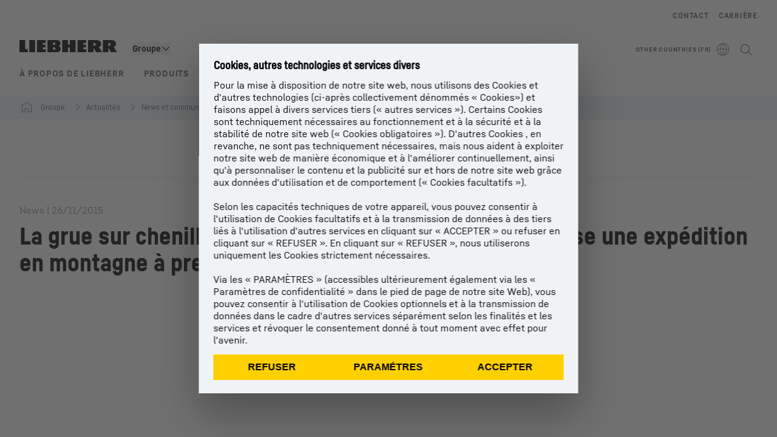

--- FILE ---
content_type: text/html; charset=utf-8
request_url: https://www.liebherr.com/fr-int/n/la-grue-sur-chenilles-ltr-1060-liebherr-de-clausen-r%C3%A9alise-une-exp%C3%A9dition-en-montagne-%C3%A0-presque-2-900-m%C3%A8tres-20136-3935641
body_size: 44052
content:
<!doctype html><html context="corporate" theme="corporate" data-theme="corporate" lang="fr" data-stencil-build="urtkn004" hydrated="" class="hydrated"><head><meta charset="utf-8" data-next-head><title data-next-head>La grue sur chenilles LTR 1060 Liebherr de Clausen réalise une expédition en montagne à presque 2 900 mètres - Liebherr</title><meta name="viewport" content="width=device-width,initial-scale=1" data-next-head><meta name="description" content="Une expédition de l'extrême a conduit la grue télescopique sur chenilles LTR 1060 à une altitude immense de 2 900 mètres : elle a été requise pour des travaux à"><meta name="og:url" content="https://www.liebherr.com/fr-int/n/la-grue-sur-chenilles-ltr-1060-liebherr-de-clausen-r%C3%A9alise-une-exp%C3%A9dition-en-montagne-%C3%A0-presque-2-900-m%C3%A8tres-20136-3935641"><meta name="twitter:url" content="https://www.liebherr.com/fr-int/n/la-grue-sur-chenilles-ltr-1060-liebherr-de-clausen-r%C3%A9alise-une-exp%C3%A9dition-en-montagne-%C3%A0-presque-2-900-m%C3%A8tres-20136-3935641"><meta name="og:title" content="La grue sur chenilles LTR 1060 Liebherr de Clausen réalise une expédition en montagne à presque 2 900 mètres - Liebherr"><meta name="twitter:title" content="La grue sur chenilles LTR 1060 Liebherr de Clausen réalise une expédition en montagne à presque 2 900 mètres - Liebherr"><meta name="og:description" content="Une expédition de l'extrême a conduit la grue télescopique sur chenilles LTR 1060 à une altitude immense de 2 900 mètres : elle a été requise pour des travaux à"><meta name="twitter:description" content="Une expédition de l'extrême a conduit la grue télescopique sur chenilles LTR 1060 à une altitude immense de 2 900 mètres : elle a été requise pour des travaux à"><meta name="og:image" content="https://www-assets.liebherr.com/media/bu-media/lhbu-corp/images/about-liebherr/general-about-liebherr/liebherr-flags-1200x630.jpg"><meta name="twitter:image" content="https://www-assets.liebherr.com/media/bu-media/lhbu-corp/images/about-liebherr/general-about-liebherr/liebherr-flags-1200x630.jpg"><meta name="twitter:card" content="summary_large_image"><style sty-id="sc-patternlib-toast">/*!@*,:after,:before*/*.sc-patternlib-toast,.sc-patternlib-toast:after,.sc-patternlib-toast:before{border-color:var(--color-neutral-steel-200);border-style:solid;border-width:0;box-sizing:border-box}/*!@a*/a.sc-patternlib-toast{color:inherit;text-decoration:inherit}/*!@audio,canvas,embed,iframe,img,object,svg,video*/audio.sc-patternlib-toast,canvas.sc-patternlib-toast,embed.sc-patternlib-toast,iframe.sc-patternlib-toast,img.sc-patternlib-toast,object.sc-patternlib-toast,svg.sc-patternlib-toast,video.sc-patternlib-toast{display:block;vertical-align:middle}/*!@button,input,optgroup,select,textarea*/button.sc-patternlib-toast,input.sc-patternlib-toast,optgroup.sc-patternlib-toast,select.sc-patternlib-toast,textarea.sc-patternlib-toast{font-feature-settings:inherit;color:inherit;font-family:inherit;font-size:100%;font-variation-settings:inherit;font-weight:inherit;letter-spacing:inherit;line-height:inherit;margin:0;padding:0}/*!@blockquote,dd,dl,fieldset,figure,h1,h2,h3,h4,h5,h6,hr,p,pre*/blockquote.sc-patternlib-toast,dd.sc-patternlib-toast,dl.sc-patternlib-toast,fieldset.sc-patternlib-toast,figure.sc-patternlib-toast,h1.sc-patternlib-toast,h2.sc-patternlib-toast,h3.sc-patternlib-toast,h4.sc-patternlib-toast,h5.sc-patternlib-toast,h6.sc-patternlib-toast,hr.sc-patternlib-toast,p.sc-patternlib-toast,pre.sc-patternlib-toast{margin:0}/*!@fieldset,legend*/fieldset.sc-patternlib-toast,legend.sc-patternlib-toast{padding:0}/*!@h1,h2,h3,h4,h5,h6*/h1.sc-patternlib-toast,h2.sc-patternlib-toast,h3.sc-patternlib-toast,h4.sc-patternlib-toast,h5.sc-patternlib-toast,h6.sc-patternlib-toast{font-synthesis-weight:none}/*!@.block*/.block.sc-patternlib-toast{display:block}/*!@:host*/.sc-patternlib-toast-h{display:block}/*!@.static*/.static.sc-patternlib-toast{position:static}/*!@.flex*/.flex.sc-patternlib-toast{display:flex}/*!@.resize*/.resize.sc-patternlib-toast{resize:both}/*!@.uppercase*/.uppercase.sc-patternlib-toast{text-transform:uppercase}/*!@.filter*/.filter.sc-patternlib-toast{filter:var(--tw-blur) var(--tw-brightness) var(--tw-contrast) var(--tw-grayscale) var(--tw-hue-rotate) var(--tw-invert) var(--tw-saturate) var(--tw-sepia) var(--tw-drop-shadow)}/*!@.fixed*/.fixed.sc-patternlib-toast{position:fixed}/*!@.absolute*/.absolute.sc-patternlib-toast{position:absolute}/*!@.invisible*/.invisible.sc-patternlib-toast{visibility:hidden}/*!@.z-\[1500\]*/.z-\[1500\].sc-patternlib-toast{z-index:1500}/*!@.h-full*/.h-full.sc-patternlib-toast{height:100%}/*!@.min-h-\[56px\]*/.min-h-\[56px\].sc-patternlib-toast{min-height:56px}/*!@.w-full*/.w-full.sc-patternlib-toast{width:100%}/*!@.min-w-\[140px\]*/.min-w-\[140px\].sc-patternlib-toast{min-width:140px}/*!@.cursor-default*/.cursor-default.sc-patternlib-toast{cursor:default}/*!@.cursor-pointer*/.cursor-pointer.sc-patternlib-toast{cursor:pointer}/*!@.select-none*/.select-none.sc-patternlib-toast{-webkit-user-select:none;-moz-user-select:none;user-select:none}/*!@.flex-col*/.flex-col.sc-patternlib-toast{flex-direction:column}/*!@.items-center*/.items-center.sc-patternlib-toast{align-items:center}/*!@.justify-end*/.justify-end.sc-patternlib-toast{justify-content:flex-end}/*!@.justify-between*/.justify-between.sc-patternlib-toast{justify-content:space-between}/*!@.gap-x-2*/.gap-x-2.sc-patternlib-toast{-moz-column-gap:var(--spacing-2);column-gap:var(--spacing-2)}/*!@.overflow-hidden*/.overflow-hidden.sc-patternlib-toast{overflow:hidden}/*!@.overflow-ellipsis*/.overflow-ellipsis.sc-patternlib-toast{text-overflow:ellipsis}/*!@.px-\[24px\]*/.px-\[24px\].sc-patternlib-toast{padding-left:24px;padding-right:24px}/*!@.py-\[12px\]*/.py-\[12px\].sc-patternlib-toast{padding-bottom:12px;padding-top:12px}/*!@.py-\[3px\]*/.py-\[3px\].sc-patternlib-toast{padding-bottom:3px;padding-top:3px}/*!@.pl-\[8px\]*/.pl-\[8px\].sc-patternlib-toast{padding-left:8px}/*!@.font-text-bold*/.font-text-bold.sc-patternlib-toast{font-family:var(--copytext-font-family-bold)}/*!@.text-copy-small-uniform*/.text-copy-small-uniform.sc-patternlib-toast{font-size:var(--copytext-font-size-small-noctx);line-height:var(--copytext-line-height-small-noctx)}</style><style sty-id="sc-patternlib-header">/*!@*,:after,:before*/*.sc-patternlib-header,.sc-patternlib-header:after,.sc-patternlib-header:before{border-color:var(--color-neutral-steel-200);border-style:solid;border-width:0;box-sizing:border-box}/*!@a*/a.sc-patternlib-header{color:inherit;text-decoration:inherit}/*!@audio,canvas,embed,iframe,img,object,svg,video*/audio.sc-patternlib-header,canvas.sc-patternlib-header,embed.sc-patternlib-header,iframe.sc-patternlib-header,img.sc-patternlib-header,object.sc-patternlib-header,svg.sc-patternlib-header,video.sc-patternlib-header{display:block;vertical-align:middle}/*!@button,input,optgroup,select,textarea*/button.sc-patternlib-header,input.sc-patternlib-header,optgroup.sc-patternlib-header,select.sc-patternlib-header,textarea.sc-patternlib-header{font-feature-settings:inherit;color:inherit;font-family:inherit;font-size:100%;font-variation-settings:inherit;font-weight:inherit;letter-spacing:inherit;line-height:inherit;margin:0;padding:0}/*!@blockquote,dd,dl,fieldset,figure,h1,h2,h3,h4,h5,h6,hr,p,pre*/blockquote.sc-patternlib-header,dd.sc-patternlib-header,dl.sc-patternlib-header,fieldset.sc-patternlib-header,figure.sc-patternlib-header,h1.sc-patternlib-header,h2.sc-patternlib-header,h3.sc-patternlib-header,h4.sc-patternlib-header,h5.sc-patternlib-header,h6.sc-patternlib-header,hr.sc-patternlib-header,p.sc-patternlib-header,pre.sc-patternlib-header{margin:0}/*!@fieldset,legend*/fieldset.sc-patternlib-header,legend.sc-patternlib-header{padding:0}/*!@h1,h2,h3,h4,h5,h6*/h1.sc-patternlib-header,h2.sc-patternlib-header,h3.sc-patternlib-header,h4.sc-patternlib-header,h5.sc-patternlib-header,h6.sc-patternlib-header{font-synthesis-weight:none}/*!@.visible*/.visible.sc-patternlib-header{visibility:visible}/*!@.static*/.static.sc-patternlib-header{position:static}/*!@.fixed*/.fixed.sc-patternlib-header{position:fixed}/*!@.absolute*/.absolute.sc-patternlib-header{position:absolute}/*!@.relative*/.relative.sc-patternlib-header{position:relative}/*!@.block*/.block.sc-patternlib-header{display:block}/*!@.flex*/.flex.sc-patternlib-header{display:flex}/*!@.grid*/.grid.sc-patternlib-header{display:grid}/*!@.hidden*/.hidden.sc-patternlib-header{display:none}/*!@.transform*/.transform.sc-patternlib-header{transform:translate(var(--tw-translate-x),var(--tw-translate-y)) rotate(var(--tw-rotate)) skewX(var(--tw-skew-x)) skewY(var(--tw-skew-y)) scaleX(var(--tw-scale-x)) scaleY(var(--tw-scale-y))}/*!@.flex-wrap*/.flex-wrap.sc-patternlib-header{flex-wrap:wrap}/*!@.outline*/.outline.sc-patternlib-header{outline-style:solid}/*!@.transition*/.transition.sc-patternlib-header{transition-duration:.15s;transition-property:color,background-color,border-color,text-decoration-color,fill,stroke,opacity,box-shadow,transform,filter,-webkit-backdrop-filter;transition-property:color,background-color,border-color,text-decoration-color,fill,stroke,opacity,box-shadow,transform,filter,backdrop-filter;transition-property:color,background-color,border-color,text-decoration-color,fill,stroke,opacity,box-shadow,transform,filter,backdrop-filter,-webkit-backdrop-filter;transition-timing-function:cubic-bezier(.4,0,.2,1)}/*!@:host*/.sc-patternlib-header-h{display:block}/*!@.mobile-wrapper*/.mobile-wrapper.sc-patternlib-header{background-color:var(--color-white);display:grid;grid-template-areas:"logo service-top burger" "namespace namespace namespace" "main main main" "mobileLayer mobileLayer mobileLayer";grid-template-columns:150px calc(100% - 199px) 49px;position:relative;width:100%}/*!@.mobile-wrapper.mobile-menu-open*/.mobile-wrapper.mobile-menu-open.sc-patternlib-header{align-content:flex-start}/*!@.mobile-wrapper.mobile-menu-open .mobile-layer .meta-wrapper*/.mobile-wrapper.mobile-menu-open.sc-patternlib-header .mobile-layer.sc-patternlib-header .meta-wrapper.sc-patternlib-header{display:block}/*!@.logo-wrapper*/.logo-wrapper.sc-patternlib-header{align-items:flex-end;display:flex;grid-area:logo;height:40px;padding-left:20px}/*!@.logo-wrapper:only-child*/.logo-wrapper.sc-patternlib-header:only-child{padding-bottom:0}/*!@.service-top-wrapper*/.service-top-wrapper.sc-patternlib-header{grid-area:service-top;height:40px;justify-self:end}/*!@.service-bottom-wrapper*/.service-bottom-wrapper.sc-patternlib-header{grid-area:service-bottom;height:var(--spacing-0);overflow:hidden}/*!@.is-mobile .service-bottom-wrapper*/.is-mobile.sc-patternlib-header .service-bottom-wrapper.sc-patternlib-header{height:auto;overflow:auto}/*!@.mobile-layer .service-bottom-wrapper*/.mobile-layer.sc-patternlib-header .service-bottom-wrapper.sc-patternlib-header{border-color:var(--color-steel-200);border-style:solid;border-top-width:1px;display:block;padding-top:23px}/*!@::slotted(.service-navigation-bottom)*/.sc-patternlib-header-s>.service-navigation-bottom{color:var(--color-neutral-steel-800);display:flex;flex-wrap:wrap;padding-left:14px;padding-right:14px}/*!@.namespace-wrapper*/.namespace-wrapper.sc-patternlib-header{grid-area:namespace;height:27px;padding-left:20px}/*!@.main-wrapper*/.main-wrapper.sc-patternlib-header{grid-area:main;opacity:1;overflow:hidden;position:relative;transition:transform .2s ease-in,height .2s ease-in,left .2s ease-in,opacity 0s ease-in .2s}/*!@.main-wrapper--hidden*/.main-wrapper--hidden.sc-patternlib-header{display:none}/*!@.mobile-menu-open .main-wrapper*/.mobile-menu-open.sc-patternlib-header .main-wrapper.sc-patternlib-header{opacity:1;transition:transform .2s ease-in,left .2s ease-in,opacity 0s ease-in 0s}/*!@.show-level-2 .main-wrapper,.show-level-3 .main-wrapper*/.show-level-2.sc-patternlib-header .main-wrapper.sc-patternlib-header,.show-level-3.sc-patternlib-header .main-wrapper.sc-patternlib-header{transform:translateX(-100%)}/*!@.header-wrapper*/.header-wrapper.sc-patternlib-header{align-items:center;background-color:var(--color-white);display:flex;min-height:48px;overflow-x:clip;padding-top:2px;position:relative;width:100%}/*!@.flyout*/.flyout.sc-patternlib-header{grid-area:main;left:var(--spacing-0);opacity:0;position:absolute;top:var(--spacing-0);transform:translateX(50%);transition:transform .2s ease-in,left .2s ease-in;width:200%}/*!@.mobile-menu-open .flyout*/.mobile-menu-open.sc-patternlib-header .flyout.sc-patternlib-header{opacity:1}/*!@.show-level-2 .flyout*/.show-level-2.sc-patternlib-header .flyout.sc-patternlib-header{transform:translateX(0)}/*!@.show-level-3 .flyout*/.show-level-3.sc-patternlib-header .flyout.sc-patternlib-header{transform:translateX(-50%)}/*!@.meta-wrapper*/.meta-wrapper.sc-patternlib-header{display:none;grid-area:meta;height:var(--spacing-0);overflow:hidden;padding-bottom:15px}/*!@.is-mobile .meta-wrapper*/.is-mobile.sc-patternlib-header .meta-wrapper.sc-patternlib-header{height:auto;overflow:auto}/*!@.burger-menu*/.burger-menu.sc-patternlib-header{align-items:center;background-color:transparent;display:flex;grid-area:burger;height:40px;justify-content:center;padding-left:10px;padding-right:15px;padding-top:4px}/*!@.burger-menu .menu-button*/.burger-menu.sc-patternlib-header .menu-button.sc-patternlib-header{align-items:center;background-image:none;border-style:none;cursor:pointer;display:flex;height:24px;outline:2px solid transparent;outline-offset:2px;padding:var(--spacing-0);position:relative;width:24px}/*!@.burger-menu .menu-button .menu-icon-checkbox*/.burger-menu.sc-patternlib-header .menu-button.sc-patternlib-header .menu-icon-checkbox.sc-patternlib-header{-webkit-touch-callout:none;cursor:pointer;display:block;height:100%;opacity:0;position:absolute;width:100%;z-index:2}/*!@.burger-menu .menu-button div*/.burger-menu.sc-patternlib-header .menu-button.sc-patternlib-header div.sc-patternlib-header{bottom:var(--spacing-0);height:12px;left:var(--spacing-0);margin:auto;position:relative;right:var(--spacing-0);top:var(--spacing-0);top:2px;width:18px}/*!@.burger-menu .menu-button span*/.burger-menu.sc-patternlib-header .menu-button.sc-patternlib-header span.sc-patternlib-header{background-color:var(--bar-bg,#000);border-radius:0;display:block;height:1px;position:absolute;transition:all .2s cubic-bezier(.1,.82,.76,.965);width:100%}/*!@.burger-menu .menu-button span:first-of-type*/.burger-menu.sc-patternlib-header .menu-button.sc-patternlib-header span.sc-patternlib-header:first-of-type{top:0}/*!@.burger-menu .menu-button span:last-of-type*/.burger-menu.sc-patternlib-header .menu-button.sc-patternlib-header span.sc-patternlib-header:last-of-type{bottom:0}/*!@.mobile-menu-open .menu-button:hover .menu-icon-checkbox+div span*/.mobile-menu-open.sc-patternlib-header .menu-button.sc-patternlib-header:hover .menu-icon-checkbox.sc-patternlib-header+div.sc-patternlib-header span.sc-patternlib-header{width:22px}/*!@.mobile-menu-open .menu-button .menu-icon-checkbox+div span:first-of-type*/.mobile-menu-open.sc-patternlib-header .menu-button.sc-patternlib-header .menu-icon-checkbox.sc-patternlib-header+div.sc-patternlib-header span.sc-patternlib-header:first-of-type{top:6px;transform:rotate(45deg)}/*!@.mobile-menu-open .menu-button .menu-icon-checkbox+div span:last-of-type*/.mobile-menu-open.sc-patternlib-header .menu-button.sc-patternlib-header .menu-icon-checkbox.sc-patternlib-header+div.sc-patternlib-header span.sc-patternlib-header:last-of-type{bottom:5px;transform:rotate(-45deg)}/*!@.portal-wrapper*/.portal-wrapper.sc-patternlib-header{height:27px;padding-bottom:11px}/*!@.partner-wrapper*/.partner-wrapper.sc-patternlib-header{height:27px;padding-bottom:9px}/*!@.liebherr-logo*/.liebherr-logo.sc-patternlib-header{height:16px;margin-bottom:9px;min-width:128px}/*!@.partner-logo*/.partner-logo.sc-patternlib-header{height:18px}/*!@.service-navigation-top*/.service-navigation-top.sc-patternlib-header{align-items:center;display:flex;font-size:var(--copytext-font-size-smaller);padding-top:4px}/*!@.bu-navigation*/.bu-navigation.sc-patternlib-header{display:none;left:var(--spacing-0);position:absolute;top:var(--spacing-0)}/*!@::slotted(a)*/.sc-patternlib-header-s>a{color:var(--color-black);text-decoration-line:none}/*!@::slotted(a:hover)*/.sc-patternlib-header-s>a:hover{color:var(--color-steel-600)}/*!@.mobile-layer*/.mobile-layer.sc-patternlib-header{background-color:var(--color-white);bottom:var(--spacing-0);grid-area:mobileLayer;left:150%;min-height:calc(100% - 68px);overflow:hidden;padding-bottom:23px;position:fixed;top:68px;transition:left .2s ease-in,width 0s linear .2s;width:var(--spacing-0)}/*!@.mobile-menu-open .mobile-layer*/.mobile-menu-open.sc-patternlib-header .mobile-layer.sc-patternlib-header{left:var(--spacing-0);overflow-y:auto;position:fixed;top:68px;transition:left .2s ease-in,width 0s linear 0s;width:100%}/*!@.product-segments-wrapper*/.product-segments-wrapper.sc-patternlib-header{height:var(--spacing-0);overflow:hidden;padding-top:15px}/*!@.is-mobile .product-segments-wrapper*/.is-mobile.sc-patternlib-header .product-segments-wrapper.sc-patternlib-header{height:auto;overflow:auto}/*!@.product-segments-wrapper ::slotted(a)*/.product-segments-wrapper .sc-patternlib-header-s>a{align-items:center;color:var(--color-black);display:flex;flex-direction:row;font-size:var(--copytext-font-size-smaller);justify-content:space-between;letter-spacing:var(--letter-spacing-basic);line-height:var(--copytext-line-height-small);outline:2px solid transparent;outline-offset:2px;padding-left:20px;padding-right:14px;padding-top:12px}/*!@.backdrop*/.backdrop.sc-patternlib-header{bottom:var(--spacing-0);display:none;left:var(--spacing-0);opacity:0;position:fixed;right:var(--spacing-0);top:var(--spacing-0);transition:opacity .15s linear;width:var(--spacing-0);z-index:-10}/*!@.backdrop.show-backdrop*/.backdrop.show-backdrop.sc-patternlib-header{opacity:1;width:auto}@media (min-width:768px){/*!@.mobile-wrapper*/.mobile-wrapper.sc-patternlib-header{grid-template-columns:150px calc(100% - 204px) 54px}/*!@.mobile-wrapper:has(.logo-wrapper:only-child)*/.mobile-wrapper.sc-patternlib-header:has(.logo-wrapper:only-child){align-content:center;align-items:center;display:flex;height:72px;padding-bottom:0}/*!@.mobile-wrapper:has(.logo-wrapper:only-child) .logo-wrapper:only-child*/.mobile-wrapper.sc-patternlib-header:has(.logo-wrapper:only-child) .logo-wrapper.sc-patternlib-header:only-child{align-items:center}/*!@.service-top-wrapper*/.service-top-wrapper.sc-patternlib-header{height:44px;padding-top:7px}/*!@.main-wrapper*/.main-wrapper.sc-patternlib-header{opacity:0}/*!@.header-wrapper*/.header-wrapper.sc-patternlib-header{min-height:72px}/*!@.burger-menu*/.burger-menu.sc-patternlib-header{height:44px;padding-left:15px;padding-top:12px}/*!@.burger-menu .menu-button*/.burger-menu.sc-patternlib-header .menu-button.sc-patternlib-header{height:32px;width:32px}/*!@.burger-menu .menu-button div*/.burger-menu.sc-patternlib-header .menu-button.sc-patternlib-header div.sc-patternlib-header{height:16px;top:4px;width:24px}/*!@.mobile-menu-open .menu-button .menu-icon-checkbox+div span:first-of-type*/.mobile-menu-open.sc-patternlib-header .menu-button.sc-patternlib-header .menu-icon-checkbox.sc-patternlib-header+div.sc-patternlib-header span.sc-patternlib-header:first-of-type{top:7px}/*!@.mobile-menu-open .menu-button .menu-icon-checkbox+div span:last-of-type*/.mobile-menu-open.sc-patternlib-header .menu-button.sc-patternlib-header .menu-icon-checkbox.sc-patternlib-header+div.sc-patternlib-header span.sc-patternlib-header:last-of-type{bottom:8px}/*!@.liebherr-logo*/.liebherr-logo.sc-patternlib-header{margin-bottom:3px}/*!@.service-navigation-top*/.service-navigation-top.sc-patternlib-header{font-size:var(--copytext-font-size-small)}/*!@.mobile-layer*/.mobile-layer.sc-patternlib-header{min-height:calc(100% - 72px);top:72px}/*!@.mobile-menu-open .mobile-layer*/.mobile-menu-open.sc-patternlib-header .mobile-layer.sc-patternlib-header{top:72px}}@media (min-width:992px){/*!@.mobile-wrapper*/.mobile-wrapper.sc-patternlib-header{align-items:center;grid-template-areas:"meta meta meta meta" "logo namespace service-bottom service-top" "main main main main";grid-template-columns:auto 1fr 1fr auto;overflow:visible;padding-bottom:17px;position:static;row-gap:0}/*!@.logo-wrapper*/.logo-wrapper.sc-patternlib-header{height:auto;padding-bottom:6px;padding-left:var(--spacing-0)}/*!@.service-top-wrapper*/.service-top-wrapper.sc-patternlib-header{height:auto;padding-top:0}/*!@.service-bottom-wrapper*/.service-bottom-wrapper.sc-patternlib-header{height:auto;overflow:auto;padding-top:3px}/*!@.mobile-layer .service-bottom-wrapper*/.mobile-layer.sc-patternlib-header .service-bottom-wrapper.sc-patternlib-header{border-width:0;display:flex;justify-content:flex-end;padding-top:var(--spacing-0)}/*!@::slotted(.service-navigation-bottom)*/.sc-patternlib-header-s>.service-navigation-bottom{padding-left:var(--spacing-0);padding-right:var(--spacing-0)}/*!@.namespace-wrapper*/.namespace-wrapper.sc-patternlib-header{padding-bottom:0;padding-left:var(--spacing-0);padding-top:3px}/*!@.main-wrapper*/.main-wrapper.sc-patternlib-header{display:block;height:auto!important;left:var(--spacing-0);opacity:1;overflow:visible;padding-top:5px}/*!@.show-level-2 .main-wrapper,.show-level-3 .main-wrapper*/.show-level-2.sc-patternlib-header .main-wrapper.sc-patternlib-header,.show-level-3.sc-patternlib-header .main-wrapper.sc-patternlib-header{transform:none}/*!@.header-wrapper*/.header-wrapper.sc-patternlib-header{display:block;overflow-x:visible;padding-top:var(--spacing-0)}/*!@.flyout*/.flyout.sc-patternlib-header{grid-area:unset;left:var(--spacing-0);opacity:1;position:absolute;right:var(--spacing-0);top:100%;width:100%}/*!@.flyout,.show-level-2 .flyout,.show-level-3 .flyout*/.flyout.sc-patternlib-header,.show-level-2.sc-patternlib-header .flyout.sc-patternlib-header,.show-level-3.sc-patternlib-header .flyout.sc-patternlib-header{transform:none}/*!@.meta-wrapper*/.meta-wrapper.sc-patternlib-header{display:block;height:auto;overflow:auto;padding-bottom:4px;padding-top:14px;text-align:right}/*!@.burger-menu*/.burger-menu.sc-patternlib-header{display:none}/*!@.portal-wrapper*/.portal-wrapper.sc-patternlib-header{margin-bottom:var(--spacing-0);padding-bottom:8px;padding-left:17px}/*!@.partner-wrapper*/.partner-wrapper.sc-patternlib-header{align-items:center;border-color:var(--color-steel-200);border-left-width:2px;bottom:18px;display:flex;height:46px;margin-left:24px;margin-top:var(--spacing-0);padding-bottom:var(--spacing-0);padding-left:24px;position:relative}/*!@.liebherr-logo*/.liebherr-logo.sc-patternlib-header{height:20px}/*!@.partner-logo*/.partner-logo.sc-patternlib-header{align-items:center;display:flex;height:25px}/*!@.service-navigation-top*/.service-navigation-top.sc-patternlib-header{font-size:var(--copytext-font-size-extra-small)}/*!@.bu-navigation*/.bu-navigation.sc-patternlib-header{display:block;width:100%}/*!@.bu-navigation ::slotted(*)*/.bu-navigation .sc-patternlib-header-s>*{position:relative;z-index:20}/*!@.mobile-layer*/.mobile-layer.sc-patternlib-header{top:var(--spacing-0)}/*!@.mobile-layer,.product-segments-wrapper*/.mobile-layer.sc-patternlib-header,.product-segments-wrapper.sc-patternlib-header{display:none;transition:none}/*!@.product-segments-wrapper ::slotted(a)*/.product-segments-wrapper .sc-patternlib-header-s>a{display:none}/*!@.backdrop*/.backdrop.sc-patternlib-header{display:block}/*!@.main-navigation-content*/.main-navigation-content.sc-patternlib-header{position:relative;z-index:10}}@media (max-width:992px){/*!@.main-navigation-content*/.main-navigation-content.sc-patternlib-header{width:100vw}}</style><style sty-id="sc-patternlib-breadcrumb-website">/*!@*,:after,:before*/*.sc-patternlib-breadcrumb-website,.sc-patternlib-breadcrumb-website:after,.sc-patternlib-breadcrumb-website:before{border-color:var(--color-neutral-steel-200);border-style:solid;border-width:0;box-sizing:border-box}/*!@a*/a.sc-patternlib-breadcrumb-website{color:inherit;text-decoration:inherit}/*!@audio,canvas,embed,iframe,img,object,svg,video*/audio.sc-patternlib-breadcrumb-website,canvas.sc-patternlib-breadcrumb-website,embed.sc-patternlib-breadcrumb-website,iframe.sc-patternlib-breadcrumb-website,img.sc-patternlib-breadcrumb-website,object.sc-patternlib-breadcrumb-website,svg.sc-patternlib-breadcrumb-website,video.sc-patternlib-breadcrumb-website{display:block;vertical-align:middle}/*!@button,input,optgroup,select,textarea*/button.sc-patternlib-breadcrumb-website,input.sc-patternlib-breadcrumb-website,optgroup.sc-patternlib-breadcrumb-website,select.sc-patternlib-breadcrumb-website,textarea.sc-patternlib-breadcrumb-website{font-feature-settings:inherit;color:inherit;font-family:inherit;font-size:100%;font-variation-settings:inherit;font-weight:inherit;letter-spacing:inherit;line-height:inherit;margin:0;padding:0}/*!@blockquote,dd,dl,fieldset,figure,h1,h2,h3,h4,h5,h6,hr,p,pre*/blockquote.sc-patternlib-breadcrumb-website,dd.sc-patternlib-breadcrumb-website,dl.sc-patternlib-breadcrumb-website,fieldset.sc-patternlib-breadcrumb-website,figure.sc-patternlib-breadcrumb-website,h1.sc-patternlib-breadcrumb-website,h2.sc-patternlib-breadcrumb-website,h3.sc-patternlib-breadcrumb-website,h4.sc-patternlib-breadcrumb-website,h5.sc-patternlib-breadcrumb-website,h6.sc-patternlib-breadcrumb-website,hr.sc-patternlib-breadcrumb-website,p.sc-patternlib-breadcrumb-website,pre.sc-patternlib-breadcrumb-website{margin:0}/*!@fieldset,legend*/fieldset.sc-patternlib-breadcrumb-website,legend.sc-patternlib-breadcrumb-website{padding:0}/*!@h1,h2,h3,h4,h5,h6*/h1.sc-patternlib-breadcrumb-website,h2.sc-patternlib-breadcrumb-website,h3.sc-patternlib-breadcrumb-website,h4.sc-patternlib-breadcrumb-website,h5.sc-patternlib-breadcrumb-website,h6.sc-patternlib-breadcrumb-website{font-synthesis-weight:none}/*!@.absolute*/.absolute.sc-patternlib-breadcrumb-website{position:absolute}/*!@.relative*/.relative.sc-patternlib-breadcrumb-website{position:relative}/*!@.block*/.block.sc-patternlib-breadcrumb-website{display:block}/*!@.flex*/.flex.sc-patternlib-breadcrumb-website{display:flex}/*!@.hidden*/.hidden.sc-patternlib-breadcrumb-website{display:none}/*!@:host*/.sc-patternlib-breadcrumb-website-h{display:block}/*!@.breadcrumb*/.breadcrumb.sc-patternlib-breadcrumb-website{background-color:var(--color-neutral-steel-100);min-height:38px;padding-bottom:6px;padding-top:6px;position:relative}/*!@.breadcrumb:after,.breadcrumb:before*/.breadcrumb.sc-patternlib-breadcrumb-website:after,.breadcrumb.sc-patternlib-breadcrumb-website:before{background-color:var(--color-neutral-steel-100);content:"";height:100%;position:absolute;top:var(--spacing-0);width:50vw;z-index:-1}/*!@.breadcrumb:before*/.breadcrumb.sc-patternlib-breadcrumb-website:before{left:auto;right:50%}/*!@.breadcrumb:after*/.breadcrumb.sc-patternlib-breadcrumb-website:after{left:50%;right:auto}/*!@.breadcrumb-wrapper*/.breadcrumb-wrapper.sc-patternlib-breadcrumb-website{display:flex;overflow:hidden}/*!@.breadcrumb-scroll-container*/.breadcrumb-scroll-container.sc-patternlib-breadcrumb-website{-webkit-overflow-scrolling:touch;align-items:center;display:flex;justify-content:flex-start;overflow-x:auto;overflow:-moz-scrollbars-none;scroll-behavior:smooth;scroll-padding-left:0;scroll-snap-type:x mandatory;scrollbar-width:none;white-space:nowrap}/*!@.breadcrumb-scroll-container::-webkit-scrollbar*/.breadcrumb-scroll-container.sc-patternlib-breadcrumb-website::-webkit-scrollbar{display:none}/*!@.breadcrumb-item*/.breadcrumb-item.sc-patternlib-breadcrumb-website{align-items:center;color:var(--color-neutral-steel-800);display:flex;font-size:var(--copytext-font-size-extra-small-noctx);line-height:var(--copytext-line-height-extra-small-noctx);min-height:18px;scroll-snap-align:start;scroll-snap-stop:always;white-space:nowrap}/*!@.breadcrumb-item--hidden*/.breadcrumb-item--hidden.sc-patternlib-breadcrumb-website{display:none}/*!@.breadcrumb-arrow-icon*/.breadcrumb-arrow-icon.sc-patternlib-breadcrumb-website{margin-left:5px;margin-right:5px}@media (min-width:992px){/*!@.breadcrumb-item*/.breadcrumb-item.sc-patternlib-breadcrumb-website{min-height:24px}/*!@.breadcrumb-arrow-icon*/.breadcrumb-arrow-icon.sc-patternlib-breadcrumb-website{margin-left:13px;margin-right:6px}}@media (max-width:991px){/*!@.breadcrumb*/.breadcrumb.sc-patternlib-breadcrumb-website{align-items:center;display:flex}}/*!@.visible*/.visible.sc-patternlib-breadcrumb-website{visibility:visible}/*!@.invisible*/.invisible.sc-patternlib-breadcrumb-website{visibility:hidden}/*!@.static*/.static.sc-patternlib-breadcrumb-website{position:static}/*!@.resize*/.resize.sc-patternlib-breadcrumb-website{resize:both}</style><style sty-id="sc-patternlib-link-v2">/*!@*,:after,:before*/*.sc-patternlib-link-v2,.sc-patternlib-link-v2:after,.sc-patternlib-link-v2:before{border-color:var(--color-neutral-steel-200);border-style:solid;border-width:0;box-sizing:border-box}/*!@a*/a.sc-patternlib-link-v2{color:inherit;text-decoration:inherit}/*!@audio,canvas,embed,iframe,img,object,svg,video*/audio.sc-patternlib-link-v2,canvas.sc-patternlib-link-v2,embed.sc-patternlib-link-v2,iframe.sc-patternlib-link-v2,img.sc-patternlib-link-v2,object.sc-patternlib-link-v2,svg.sc-patternlib-link-v2,video.sc-patternlib-link-v2{display:block;vertical-align:middle}/*!@button,input,optgroup,select,textarea*/button.sc-patternlib-link-v2,input.sc-patternlib-link-v2,optgroup.sc-patternlib-link-v2,select.sc-patternlib-link-v2,textarea.sc-patternlib-link-v2{font-feature-settings:inherit;color:inherit;font-family:inherit;font-size:100%;font-variation-settings:inherit;font-weight:inherit;letter-spacing:inherit;line-height:inherit;margin:0;padding:0}/*!@blockquote,dd,dl,fieldset,figure,h1,h2,h3,h4,h5,h6,hr,p,pre*/blockquote.sc-patternlib-link-v2,dd.sc-patternlib-link-v2,dl.sc-patternlib-link-v2,fieldset.sc-patternlib-link-v2,figure.sc-patternlib-link-v2,h1.sc-patternlib-link-v2,h2.sc-patternlib-link-v2,h3.sc-patternlib-link-v2,h4.sc-patternlib-link-v2,h5.sc-patternlib-link-v2,h6.sc-patternlib-link-v2,hr.sc-patternlib-link-v2,p.sc-patternlib-link-v2,pre.sc-patternlib-link-v2{margin:0}/*!@fieldset,legend*/fieldset.sc-patternlib-link-v2,legend.sc-patternlib-link-v2{padding:0}/*!@h1,h2,h3,h4,h5,h6*/h1.sc-patternlib-link-v2,h2.sc-patternlib-link-v2,h3.sc-patternlib-link-v2,h4.sc-patternlib-link-v2,h5.sc-patternlib-link-v2,h6.sc-patternlib-link-v2{font-synthesis-weight:none}/*!@.inline*/.inline.sc-patternlib-link-v2{display:inline}/*!@.flex*/.flex.sc-patternlib-link-v2{display:flex}/*!@.transform*/.transform.sc-patternlib-link-v2{transform:translate(var(--tw-translate-x),var(--tw-translate-y)) rotate(var(--tw-rotate)) skewX(var(--tw-skew-x)) skewY(var(--tw-skew-y)) scaleX(var(--tw-scale-x)) scaleY(var(--tw-scale-y))}/*!@.uppercase*/.uppercase.sc-patternlib-link-v2{text-transform:uppercase}/*!@.underline*/.underline.sc-patternlib-link-v2{text-decoration-line:underline}/*!@.outline*/.outline.sc-patternlib-link-v2{outline-style:solid}/*!@:host*/.sc-patternlib-link-v2-h{display:flex}/*!@:host a*/.sc-patternlib-link-v2-h a.sc-patternlib-link-v2{display:inline-block;text-decoration:none}/*!@.link*/.link.sc-patternlib-link-v2{background-color:var(--link-surface-default);box-sizing:border-box;display:inline-block;-webkit-hyphens:auto;hyphens:auto;letter-spacing:normal;margin:0;outline:none;overflow-wrap:anywhere;padding:0;-webkit-user-select:none;-moz-user-select:none;user-select:none;word-break:normal}/*!@.link.prominent*/.link.prominent.sc-patternlib-link-v2{fill:var(--link-text-default);color:var(--link-text-default);font-family:var(--copytext-font-family-bold);font-size:14px;font-weight:400;letter-spacing:var(--letter-spacing-basic);line-height:24px;text-transform:uppercase}/*!@.link.prominent .underlined*/.link.prominent.sc-patternlib-link-v2 .underlined.sc-patternlib-link-v2{text-decoration-line:underline;-moz-text-decoration-line:underline;text-decoration-thickness:2px;text-underline-offset:6px}/*!@.link.decent*/.link.decent.sc-patternlib-link-v2{fill:var(--link-text-decent-default);color:var(--link-text-decent-default);font-family:var(--copytext-font-family);font-size:16px;font-weight:400;line-height:24px}/*!@.link.decent .underlined*/.link.decent.sc-patternlib-link-v2 .underlined.sc-patternlib-link-v2{text-decoration-line:underline;-moz-text-decoration-line:underline;text-decoration-thickness:1px;text-underline-offset:2px}/*!@.link.decent .icon-wrapper*/.link.decent.sc-patternlib-link-v2 .icon-wrapper.sc-patternlib-link-v2{transform:translateY(1px)}/*!@.link .content-wrapper*/.link.sc-patternlib-link-v2 .content-wrapper.sc-patternlib-link-v2{align-items:center;display:flex;gap:8px;justify-content:center}/*!@.link .content-wrapper.no-anchor*/.link.sc-patternlib-link-v2 .content-wrapper.no-anchor.sc-patternlib-link-v2{display:inline-flex}/*!@.link .icon-wrapper*/.link.sc-patternlib-link-v2 .icon-wrapper.sc-patternlib-link-v2{display:flex;justify-content:center;text-decoration-line:none}/*!@.link.disabled,.link.loading*/.link.disabled.sc-patternlib-link-v2,.link.loading.sc-patternlib-link-v2{fill:var(--link-text-disabled);color:var(--link-text-disabled);cursor:none;pointer-events:none}/*!@.link:hover*/.link.sc-patternlib-link-v2:hover{cursor:pointer}/*!@.link .no-anchor,.link a*/.link.sc-patternlib-link-v2 .no-anchor.sc-patternlib-link-v2,.link.sc-patternlib-link-v2 a.sc-patternlib-link-v2{outline:2px solid transparent;outline-offset:3px}/*!@.link .no-anchor:focus,.link a:focus*/.link.sc-patternlib-link-v2 .no-anchor.sc-patternlib-link-v2:focus,.link.sc-patternlib-link-v2 a.sc-patternlib-link-v2:focus{outline:none}/*!@.link .no-anchor:focus-visible,.link a:focus-visible*/.link.sc-patternlib-link-v2 .no-anchor.sc-patternlib-link-v2:focus-visible,.link.sc-patternlib-link-v2 a.sc-patternlib-link-v2:focus-visible{outline:2px solid var(--color-focus-outline);outline-offset:3px}/*!@.link .no-anchor:focus-visible.focus-gap-theme-color,.link a:focus-visible.focus-gap-theme-color*/.link.sc-patternlib-link-v2 .no-anchor.sc-patternlib-link-v2:focus-visible.focus-gap-theme-color,.link.sc-patternlib-link-v2 a.sc-patternlib-link-v2:focus-visible.focus-gap-theme-color{box-shadow:0 0 0 3px var(--color-focus-gap),0 0 0 5px var(--color-focus-outline);outline:none}/*!@.link.color-inverted a:focus-visible,.link.color-inverted.no-anchor:focus-visible*/.link.color-inverted.sc-patternlib-link-v2 a.sc-patternlib-link-v2:focus-visible,.link.color-inverted.no-anchor.sc-patternlib-link-v2:focus-visible{outline:2px solid var(--color-white);outline-offset:3px}/*!@.link.color-inverted a:focus-visible.focus-gap-theme-color,.link.color-inverted.no-anchor:focus-visible.focus-gap-theme-color*/.link.color-inverted.sc-patternlib-link-v2 a.sc-patternlib-link-v2:focus-visible.focus-gap-theme-color,.link.color-inverted.no-anchor.sc-patternlib-link-v2:focus-visible.focus-gap-theme-color{box-shadow:0 0 0 3px var(--color-white),0 0 0 5px var(--color-white);outline:none}/*!@.link.prominent .icon-wrapper patternlib-icon*/.link.prominent.sc-patternlib-link-v2 .icon-wrapper.sc-patternlib-link-v2 patternlib-icon.sc-patternlib-link-v2{fill:var(--link-text-default)!important;color:var(--link-text-default)!important}/*!@.link.decent .icon-wrapper patternlib-icon*/.link.decent.sc-patternlib-link-v2 .icon-wrapper.sc-patternlib-link-v2 patternlib-icon.sc-patternlib-link-v2{fill:var(--link-text-decent-default)!important;color:var(--link-text-decent-default)!important}/*!@.link.hovered,.link:hover*/.link.hovered.sc-patternlib-link-v2,.link.sc-patternlib-link-v2:hover{fill:var(--link-text-hover);color:var(--link-text-hover)}/*!@.link.hovered .underlined,.link:hover .underlined*/.link.hovered.sc-patternlib-link-v2 .underlined.sc-patternlib-link-v2,.link.sc-patternlib-link-v2:hover .underlined.sc-patternlib-link-v2{text-decoration-color:var(--link-text-hover)}/*!@.link.hovered .link-content-wrapper-label,.link:hover .link-content-wrapper-label*/.link.hovered.sc-patternlib-link-v2 .link-content-wrapper-label.sc-patternlib-link-v2,.link.sc-patternlib-link-v2:hover .link-content-wrapper-label.sc-patternlib-link-v2{border-color:var(--link-text-hover)}/*!@.link.hovered .icon-wrapper patternlib-icon,.link:hover .icon-wrapper patternlib-icon*/.link.hovered.sc-patternlib-link-v2 .icon-wrapper.sc-patternlib-link-v2 patternlib-icon.sc-patternlib-link-v2,.link.sc-patternlib-link-v2:hover .icon-wrapper.sc-patternlib-link-v2 patternlib-icon.sc-patternlib-link-v2{fill:var(--link-text-hover)!important;color:var(--link-text-hover)!important}/*!@.link .active*/.link.sc-patternlib-link-v2 .active.sc-patternlib-link-v2{fill:var(--link-text-active);color:var(--link-text-active)}/*!@.link .active .underlined*/.link.sc-patternlib-link-v2 .active.sc-patternlib-link-v2 .underlined.sc-patternlib-link-v2{text-decoration-color:var(--link-text-active)}/*!@.link .active .link-content-wrapper-label*/.link.sc-patternlib-link-v2 .active.sc-patternlib-link-v2 .link-content-wrapper-label.sc-patternlib-link-v2{border-color:var(--link-text-active)}/*!@.link .active .icon-wrapper patternlib-icon*/.link.sc-patternlib-link-v2 .active.sc-patternlib-link-v2 .icon-wrapper.sc-patternlib-link-v2 patternlib-icon.sc-patternlib-link-v2{fill:var(--link-text-active)!important;color:var(--link-text-active)!important}/*!@.link.disabled .underlined,.link.loading .underlined*/.link.disabled.sc-patternlib-link-v2 .underlined.sc-patternlib-link-v2,.link.loading.sc-patternlib-link-v2 .underlined.sc-patternlib-link-v2{text-decoration-color:var(--link-text-disabled)}/*!@.link.disabled .link-content-wrapper-label,.link.loading .link-content-wrapper-label*/.link.disabled.sc-patternlib-link-v2 .link-content-wrapper-label.sc-patternlib-link-v2,.link.loading.sc-patternlib-link-v2 .link-content-wrapper-label.sc-patternlib-link-v2{border-color:var(--link-text-disabled)}/*!@.link.disabled .icon-wrapper patternlib-icon,.link.loading .icon-wrapper patternlib-icon*/.link.disabled.sc-patternlib-link-v2 .icon-wrapper.sc-patternlib-link-v2 patternlib-icon.sc-patternlib-link-v2,.link.loading.sc-patternlib-link-v2 .icon-wrapper.sc-patternlib-link-v2 patternlib-icon.sc-patternlib-link-v2{fill:var(--link-text-disabled)!important;color:var(--link-text-disabled)!important}/*!@.link.color-inverted.prominent*/.link.color-inverted.prominent.sc-patternlib-link-v2{fill:var(--link-text-default-inverted);color:var(--link-text-default-inverted)}/*!@.link.color-inverted.prominent .icon-wrapper patternlib-icon*/.link.color-inverted.prominent.sc-patternlib-link-v2 .icon-wrapper.sc-patternlib-link-v2 patternlib-icon.sc-patternlib-link-v2{fill:var(--link-text-default-inverted)!important;color:var(--link-text-default-inverted)!important}/*!@.link.color-inverted.decent*/.link.color-inverted.decent.sc-patternlib-link-v2{fill:var(--link-text-default-inverted);color:var(--link-text-default-inverted)}/*!@.link.color-inverted.decent .icon-wrapper patternlib-icon*/.link.color-inverted.decent.sc-patternlib-link-v2 .icon-wrapper.sc-patternlib-link-v2 patternlib-icon.sc-patternlib-link-v2{fill:var(--link-text-default-inverted)!important;color:var(--link-text-default-inverted)!important}/*!@.link.color-inverted.hovered,.link.color-inverted:hover*/.link.color-inverted.hovered.sc-patternlib-link-v2,.link.color-inverted.sc-patternlib-link-v2:hover{fill:var(--link-text-hover-inverted);color:var(--link-text-hover-inverted)}/*!@.link.color-inverted.hovered .underlined,.link.color-inverted:hover .underlined*/.link.color-inverted.hovered.sc-patternlib-link-v2 .underlined.sc-patternlib-link-v2,.link.color-inverted.sc-patternlib-link-v2:hover .underlined.sc-patternlib-link-v2{text-decoration-color:var(--link-text-hover-inverted)}/*!@.link.color-inverted.hovered .link-content-wrapper-label,.link.color-inverted:hover .link-content-wrapper-label*/.link.color-inverted.hovered.sc-patternlib-link-v2 .link-content-wrapper-label.sc-patternlib-link-v2,.link.color-inverted.sc-patternlib-link-v2:hover .link-content-wrapper-label.sc-patternlib-link-v2{border-color:var(--link-text-hover);text-decoration-color:var(--link-text-hover-inverted)}/*!@.link.color-inverted.hovered .icon-wrapper patternlib-icon,.link.color-inverted:hover .icon-wrapper patternlib-icon*/.link.color-inverted.hovered.sc-patternlib-link-v2 .icon-wrapper.sc-patternlib-link-v2 patternlib-icon.sc-patternlib-link-v2,.link.color-inverted.sc-patternlib-link-v2:hover .icon-wrapper.sc-patternlib-link-v2 patternlib-icon.sc-patternlib-link-v2{fill:var(--link-text-hover-inverted)!important;color:var(--link-text-hover-inverted)!important}/*!@.link.color-inverted .active*/.link.color-inverted.sc-patternlib-link-v2 .active.sc-patternlib-link-v2{fill:var(--link-text-active-inverted);color:var(--link-text-active-inverted)}/*!@.link.color-inverted .active .underlined*/.link.color-inverted.sc-patternlib-link-v2 .active.sc-patternlib-link-v2 .underlined.sc-patternlib-link-v2{text-decoration-color:var(--link-text-active-inverted)}/*!@.link.color-inverted .active .link-content-wrapper-label*/.link.color-inverted.sc-patternlib-link-v2 .active.sc-patternlib-link-v2 .link-content-wrapper-label.sc-patternlib-link-v2{border-color:var(--link-text-active);text-decoration-color:var(--link-text-active-inverted)}/*!@.link.color-inverted .active .icon-wrapper patternlib-icon*/.link.color-inverted.sc-patternlib-link-v2 .active.sc-patternlib-link-v2 .icon-wrapper.sc-patternlib-link-v2 patternlib-icon.sc-patternlib-link-v2{fill:var(--link-text-active-inverted)!important;color:var(--link-text-active-inverted)!important}/*!@.link.color-inverted.disabled,.link.color-inverted.loading*/.link.color-inverted.disabled.sc-patternlib-link-v2,.link.color-inverted.loading.sc-patternlib-link-v2{fill:var(--link-text-disabled-inverted);color:var(--link-text-disabled-inverted)}/*!@.link.color-inverted.disabled .underlined,.link.color-inverted.loading .underlined*/.link.color-inverted.disabled.sc-patternlib-link-v2 .underlined.sc-patternlib-link-v2,.link.color-inverted.loading.sc-patternlib-link-v2 .underlined.sc-patternlib-link-v2{text-decoration-color:var(--link-text-disabled-inverted)}/*!@.link.color-inverted.disabled .link-content-wrapper-label,.link.color-inverted.loading .link-content-wrapper-label*/.link.color-inverted.disabled.sc-patternlib-link-v2 .link-content-wrapper-label.sc-patternlib-link-v2,.link.color-inverted.loading.sc-patternlib-link-v2 .link-content-wrapper-label.sc-patternlib-link-v2{border-color:var(--link-text-disabled);text-decoration-color:var(--link-text-disabled-inverted)}/*!@.link.color-inverted.disabled .icon-wrapper patternlib-icon,.link.color-inverted.loading .icon-wrapper patternlib-icon*/.link.color-inverted.disabled.sc-patternlib-link-v2 .icon-wrapper.sc-patternlib-link-v2 patternlib-icon.sc-patternlib-link-v2,.link.color-inverted.loading.sc-patternlib-link-v2 .icon-wrapper.sc-patternlib-link-v2 patternlib-icon.sc-patternlib-link-v2{fill:var(--link-text-disabled-inverted)!important;color:var(--link-text-disabled-inverted)!important}/*!@.static*/.static.sc-patternlib-link-v2{position:static}/*!@.block*/.block.sc-patternlib-link-v2{display:block}/*!@.hidden*/.hidden.sc-patternlib-link-v2{display:none}/*!@.transition*/.transition.sc-patternlib-link-v2{transition-duration:.15s;transition-property:color,background-color,border-color,text-decoration-color,fill,stroke,opacity,box-shadow,transform,filter,-webkit-backdrop-filter;transition-property:color,background-color,border-color,text-decoration-color,fill,stroke,opacity,box-shadow,transform,filter,backdrop-filter;transition-property:color,background-color,border-color,text-decoration-color,fill,stroke,opacity,box-shadow,transform,filter,backdrop-filter,-webkit-backdrop-filter;transition-timing-function:cubic-bezier(.4,0,.2,1)}</style><style sty-id="sc-patternlib-footer-website">/*!@*,:after,:before*/*.sc-patternlib-footer-website,.sc-patternlib-footer-website:after,.sc-patternlib-footer-website:before{border-color:var(--color-neutral-steel-200);border-style:solid;border-width:0;box-sizing:border-box}/*!@a*/a.sc-patternlib-footer-website{color:inherit;text-decoration:inherit}/*!@audio,canvas,embed,iframe,img,object,svg,video*/audio.sc-patternlib-footer-website,canvas.sc-patternlib-footer-website,embed.sc-patternlib-footer-website,iframe.sc-patternlib-footer-website,img.sc-patternlib-footer-website,object.sc-patternlib-footer-website,svg.sc-patternlib-footer-website,video.sc-patternlib-footer-website{display:block;vertical-align:middle}/*!@button,input,optgroup,select,textarea*/button.sc-patternlib-footer-website,input.sc-patternlib-footer-website,optgroup.sc-patternlib-footer-website,select.sc-patternlib-footer-website,textarea.sc-patternlib-footer-website{font-feature-settings:inherit;color:inherit;font-family:inherit;font-size:100%;font-variation-settings:inherit;font-weight:inherit;letter-spacing:inherit;line-height:inherit;margin:0;padding:0}/*!@blockquote,dd,dl,fieldset,figure,h1,h2,h3,h4,h5,h6,hr,p,pre*/blockquote.sc-patternlib-footer-website,dd.sc-patternlib-footer-website,dl.sc-patternlib-footer-website,fieldset.sc-patternlib-footer-website,figure.sc-patternlib-footer-website,h1.sc-patternlib-footer-website,h2.sc-patternlib-footer-website,h3.sc-patternlib-footer-website,h4.sc-patternlib-footer-website,h5.sc-patternlib-footer-website,h6.sc-patternlib-footer-website,hr.sc-patternlib-footer-website,p.sc-patternlib-footer-website,pre.sc-patternlib-footer-website{margin:0}/*!@fieldset,legend*/fieldset.sc-patternlib-footer-website,legend.sc-patternlib-footer-website{padding:0}/*!@h1,h2,h3,h4,h5,h6*/h1.sc-patternlib-footer-website,h2.sc-patternlib-footer-website,h3.sc-patternlib-footer-website,h4.sc-patternlib-footer-website,h5.sc-patternlib-footer-website,h6.sc-patternlib-footer-website{font-synthesis-weight:none}/*!@.absolute*/.absolute.sc-patternlib-footer-website{position:absolute}/*!@.relative*/.relative.sc-patternlib-footer-website{position:relative}/*!@.block*/.block.sc-patternlib-footer-website{display:block}/*!@.flex*/.flex.sc-patternlib-footer-website{display:flex}/*!@.flex-grow*/.flex-grow.sc-patternlib-footer-website{flex-grow:1}/*!@.transform*/.transform.sc-patternlib-footer-website{transform:translate(var(--tw-translate-x),var(--tw-translate-y)) rotate(var(--tw-rotate)) skewX(var(--tw-skew-x)) skewY(var(--tw-skew-y)) scaleX(var(--tw-scale-x)) scaleY(var(--tw-scale-y))}/*!@.flex-wrap*/.flex-wrap.sc-patternlib-footer-website{flex-wrap:wrap}/*!@:host*/.sc-patternlib-footer-website-h{display:block}/*!@::slotted(a)*/.sc-patternlib-footer-website-s>a{color:var(--color-white);font-size:var(--copytext-font-size-small);text-decoration-line:none}/*!@.footer*/.footer.sc-patternlib-footer-website{background-color:var(--color-black);color:var(--color-white);position:relative}/*!@.footer:after,.footer:before*/.footer.sc-patternlib-footer-website:after,.footer.sc-patternlib-footer-website:before{background-color:var(--color-black);content:"";height:100%;position:absolute;top:var(--spacing-0);width:50vw;z-index:-1}/*!@.footer:before*/.footer.sc-patternlib-footer-website:before{left:auto;right:50%}/*!@.footer:after*/.footer.sc-patternlib-footer-website:after{left:50%;right:auto}/*!@.footer.pb-extended*/.footer.pb-extended.sc-patternlib-footer-website{padding-bottom:44px}/*!@::slotted(patternlib-footer-website-block)*/.sc-patternlib-footer-website-s>patternlib-footer-website-block{-moz-column-break-inside:avoid;break-inside:avoid;display:block}/*!@.footer-container*/.footer-container.sc-patternlib-footer-website{padding-bottom:17px;padding-top:13px}/*!@.reduced .footer-container*/.reduced.sc-patternlib-footer-website .footer-container.sc-patternlib-footer-website{padding-bottom:17px;padding-top:21px}/*!@.footer-meta-navigation*/.footer-meta-navigation.sc-patternlib-footer-website{align-items:center;display:flex;flex-wrap:wrap;justify-content:space-between;padding-bottom:7px;padding-top:7px}/*!@.language-change*/.language-change.sc-patternlib-footer-website{padding-bottom:12px;width:100%}/*!@.meta-navigation*/.meta-navigation.sc-patternlib-footer-website{align-items:center;-moz-column-gap:32px;column-gap:32px;display:flex;flex-wrap:wrap;padding-bottom:8px}/*!@.footer-main-navigation*/.footer-main-navigation.sc-patternlib-footer-website{border-color:var(--color-neutral-steel-700);border-top-width:1px;display:flex;flex-direction:column}/*!@.dynamic-columns*/.dynamic-columns.sc-patternlib-footer-website{display:flex;flex-direction:row;flex-wrap:wrap;padding-bottom:24px;width:100%}/*!@.dynamic-columns slot*/.dynamic-columns.sc-patternlib-footer-website slot.sc-patternlib-footer-website{display:block;width:100%}/*!@.fixed-column*/.fixed-column.sc-patternlib-footer-website{border-color:var(--color-neutral-steel-700);border-top-width:1px;padding-bottom:9px;padding-top:16px;width:100%}/*!@.footer-bottom*/.footer-bottom.sc-patternlib-footer-website{display:flex;flex-direction:column}/*!@.footer-bottom .liebherr-logo*/.footer-bottom.sc-patternlib-footer-website .liebherr-logo.sc-patternlib-footer-website{padding-top:10px}/*!@.legals*/.legals.sc-patternlib-footer-website{-moz-column-gap:24px;column-gap:24px;display:flex;flex-wrap:wrap;order:1;padding-bottom:16px}/*!@.reduced .legals*/.reduced.sc-patternlib-footer-website .legals.sc-patternlib-footer-website{display:flex;padding-bottom:20px}/*!@.liebherr-logo*/.liebherr-logo.sc-patternlib-footer-website{order:3}/*!@.liebherr-logo ::slotted(a)*/.liebherr-logo .sc-patternlib-footer-website-s>a{display:inline-block;width:115px}/*!@.reduced .liebherr-logo*/.reduced.sc-patternlib-footer-website .liebherr-logo.sc-patternlib-footer-website{order:3}/*!@.to-top*/.to-top.sc-patternlib-footer-website{fill:var(--color-white);color:var(--color-white);display:none;justify-content:flex-end;order:3}/*!@.to-top ::slotted(a)*/.to-top .sc-patternlib-footer-website-s>a{fill:var(--color-white);align-items:center;border-color:var(--color-white);border-style:solid;border-width:1px!important;color:var(--color-white);display:flex;height:38px;justify-content:center;transform:rotate(-90deg);width:38px}/*!@.reduced .functions*/.reduced.sc-patternlib-footer-website .functions.sc-patternlib-footer-website{-moz-column-gap:24px;column-gap:24px;display:flex;flex-wrap:wrap;width:100%}/*!@.reduced .functions ::slotted(a)*/.reduced .functions .sc-patternlib-footer-website-s>a{align-items:center;color:var(--color-neutral-steel-400);-moz-column-gap:8px;column-gap:8px;display:flex;font-size:var(--copytext-font-size-extra-small);line-height:normal;padding-bottom:var(--spacing-0);padding-top:2px}@media (min-width:768px){/*!@.footer.pb-extended*/.footer.pb-extended.sc-patternlib-footer-website{padding-bottom:var(--spacing-0)}/*!@.footer-container*/.footer-container.sc-patternlib-footer-website{padding-bottom:9px;padding-top:16px}/*!@.reduced .footer-container*/.reduced.sc-patternlib-footer-website .footer-container.sc-patternlib-footer-website{padding-bottom:22px;padding-top:10px}/*!@.footer-meta-navigation*/.footer-meta-navigation.sc-patternlib-footer-website{padding-bottom:var(--spacing-0);padding-top:var(--spacing-0)}/*!@.language-change*/.language-change.sc-patternlib-footer-website{padding-bottom:10px;width:auto}/*!@.meta-navigation*/.meta-navigation.sc-patternlib-footer-website{padding-bottom:9px}/*!@.footer-main-navigation*/.footer-main-navigation.sc-patternlib-footer-website{flex-direction:row;flex-wrap:wrap}/*!@.dynamic-columns*/.dynamic-columns.sc-patternlib-footer-website{padding-bottom:var(--spacing-0);width:75%}/*!@.dynamic-columns:has(>:nth-child(3):last-child) .content-column*/.dynamic-columns.sc-patternlib-footer-website:has(>.sc-patternlib-footer-website:nth-child(3):last-child) .content-column.sc-patternlib-footer-website{width:33.333333%}/*!@.dynamic-columns:has(>:nth-child(2):last-child) .content-column*/.dynamic-columns.sc-patternlib-footer-website:has(>.sc-patternlib-footer-website:nth-child(2):last-child) .content-column.sc-patternlib-footer-website{width:50%}/*!@.dynamic-columns slot*/.dynamic-columns.sc-patternlib-footer-website slot.sc-patternlib-footer-website{padding-bottom:24px;padding-bottom:var(--spacing-0);width:50%}/*!@.fixed-column*/.fixed-column.sc-patternlib-footer-website{border-style:none;padding-bottom:var(--spacing-0);padding-top:var(--spacing-0);width:25%}/*!@.reduced .footer-bottom*/.reduced.sc-patternlib-footer-website .footer-bottom.sc-patternlib-footer-website{flex-direction:row}/*!@.footer-bottom .liebherr-logo,.legals*/.footer-bottom.sc-patternlib-footer-website .liebherr-logo.sc-patternlib-footer-website,.legals.sc-patternlib-footer-website{padding-top:var(--spacing-0)}/*!@.legals*/.legals.sc-patternlib-footer-website{padding-bottom:16px}/*!@.reduced .legals*/.reduced.sc-patternlib-footer-website .legals.sc-patternlib-footer-website{justify-content:flex-end;padding-bottom:var(--spacing-0)}/*!@.reduced .liebherr-logo*/.reduced.sc-patternlib-footer-website .liebherr-logo.sc-patternlib-footer-website{align-items:flex-end;display:flex;order:1;width:20%}/*!@.reduced .to-top*/.reduced.sc-patternlib-footer-website .to-top.sc-patternlib-footer-website{order:3}/*!@.reduced .functions*/.reduced.sc-patternlib-footer-website .functions.sc-patternlib-footer-website{justify-content:flex-end;order:1}/*!@.reduced .functions ::slotted(a)*/.reduced .functions .sc-patternlib-footer-website-s>a{padding-top:var(--spacing-0)}}@media (min-width:1280px){/*!@.footer-container*/.footer-container.sc-patternlib-footer-website{padding-bottom:var(--spacing-0)}/*!@.reduced .footer-container*/.reduced.sc-patternlib-footer-website .footer-container.sc-patternlib-footer-website{padding-bottom:7px}/*!@.dynamic-columns*/.dynamic-columns.sc-patternlib-footer-website{width:80%}/*!@.dynamic-columns slot*/.dynamic-columns.sc-patternlib-footer-website slot.sc-patternlib-footer-website{width:25%}/*!@.fixed-column*/.fixed-column.sc-patternlib-footer-website{width:20%}/*!@.footer-bottom*/.footer-bottom.sc-patternlib-footer-website{align-items:center;flex-direction:row;justify-content:flex-start}/*!@.reduced .footer-bottom*/.reduced.sc-patternlib-footer-website .footer-bottom.sc-patternlib-footer-website{align-items:flex-end}/*!@.footer-bottom .legals*/.footer-bottom.sc-patternlib-footer-website .legals.sc-patternlib-footer-website{padding-bottom:12px}/*!@.reduced .footer-bottom .legals*/.reduced.sc-patternlib-footer-website .footer-bottom.sc-patternlib-footer-website .legals.sc-patternlib-footer-website{padding-bottom:7px}/*!@.footer-bottom .liebherr-logo,.footer-bottom .to-top*/.footer-bottom.sc-patternlib-footer-website .liebherr-logo.sc-patternlib-footer-website,.footer-bottom.sc-patternlib-footer-website .to-top.sc-patternlib-footer-website{padding-bottom:9px}/*!@.legals*/.legals.sc-patternlib-footer-website{-moz-column-gap:33px;column-gap:33px;flex-grow:1;order:2;padding-bottom:4px}/*!@.liebherr-logo*/.liebherr-logo.sc-patternlib-footer-website{order:1;width:20%}/*!@.to-top*/.to-top.sc-patternlib-footer-website{display:flex;padding-left:25px;padding-right:14px;width:20%}/*!@.reduced .functions*/.reduced.sc-patternlib-footer-website .functions.sc-patternlib-footer-website{-moz-column-gap:32px;column-gap:32px;flex-grow:1;order:2}/*!@.reduced .functions ::slotted(a)*/.reduced .functions .sc-patternlib-footer-website-s>a{padding-top:1px}}/*!@.static*/.static.sc-patternlib-footer-website{position:static}</style><style sty-id="sc-patternlib-icon">/*!@*,:after,:before*/*.sc-patternlib-icon,.sc-patternlib-icon:after,.sc-patternlib-icon:before{border-color:var(--color-neutral-steel-200);border-style:solid;border-width:0;box-sizing:border-box}/*!@a*/a.sc-patternlib-icon{color:inherit;text-decoration:inherit}/*!@audio,canvas,embed,iframe,img,object,svg,video*/audio.sc-patternlib-icon,canvas.sc-patternlib-icon,embed.sc-patternlib-icon,iframe.sc-patternlib-icon,img.sc-patternlib-icon,object.sc-patternlib-icon,svg.sc-patternlib-icon,video.sc-patternlib-icon{display:block;vertical-align:middle}/*!@button,input,optgroup,select,textarea*/button.sc-patternlib-icon,input.sc-patternlib-icon,optgroup.sc-patternlib-icon,select.sc-patternlib-icon,textarea.sc-patternlib-icon{font-feature-settings:inherit;color:inherit;font-family:inherit;font-size:100%;font-variation-settings:inherit;font-weight:inherit;letter-spacing:inherit;line-height:inherit;margin:0;padding:0}/*!@blockquote,dd,dl,fieldset,figure,h1,h2,h3,h4,h5,h6,hr,p,pre*/blockquote.sc-patternlib-icon,dd.sc-patternlib-icon,dl.sc-patternlib-icon,fieldset.sc-patternlib-icon,figure.sc-patternlib-icon,h1.sc-patternlib-icon,h2.sc-patternlib-icon,h3.sc-patternlib-icon,h4.sc-patternlib-icon,h5.sc-patternlib-icon,h6.sc-patternlib-icon,hr.sc-patternlib-icon,p.sc-patternlib-icon,pre.sc-patternlib-icon{margin:0}/*!@fieldset,legend*/fieldset.sc-patternlib-icon,legend.sc-patternlib-icon{padding:0}/*!@h1,h2,h3,h4,h5,h6*/h1.sc-patternlib-icon,h2.sc-patternlib-icon,h3.sc-patternlib-icon,h4.sc-patternlib-icon,h5.sc-patternlib-icon,h6.sc-patternlib-icon{font-synthesis-weight:none}/*!@.antialiased*/.antialiased.sc-patternlib-icon{-webkit-font-smoothing:antialiased;-moz-osx-font-smoothing:grayscale}/*!@.grayscale*/.grayscale.sc-patternlib-icon{--tw-grayscale:grayscale(100%);filter:var(--tw-blur) var(--tw-brightness) var(--tw-contrast) var(--tw-grayscale) var(--tw-hue-rotate) var(--tw-invert) var(--tw-saturate) var(--tw-sepia) var(--tw-drop-shadow)}/*!@[class*=" icon-"],[class^=icon-]*/[class*=" icon-"].sc-patternlib-icon,[class^=icon-].sc-patternlib-icon{speak:never;-webkit-font-smoothing:antialiased;-moz-osx-font-smoothing:grayscale;font-family:Liebherr-Icons!important;font-style:normal;font-variant:normal;font-weight:400;line-height:1;text-transform:none}/*!@[class*=" icon-"]:before,[class^=icon-]:before*/[class*=" icon-"].sc-patternlib-icon:before,[class^=icon-].sc-patternlib-icon:before{content:var(--icon-name)}/*!@.icon.dark*/.icon.dark.sc-patternlib-icon{color:var(--color-white)}/*!@.icon.disabled*/.icon.disabled.sc-patternlib-icon{color:var(--color-neutral-steel-400)!important;pointer-events:none}/*!@.icon.disabled.dark*/.icon.disabled.dark.sc-patternlib-icon{color:var(--color-neutral-steel-500)!important}/*!@.static*/.static.sc-patternlib-icon{position:static}/*!@.col-span-3*/.col-span-3.sc-patternlib-icon{grid-column:span 3/span 3}/*!@.my-2*/.my-2.sc-patternlib-icon{margin-bottom:var(--spacing-2);margin-top:var(--spacing-2)}/*!@.mt-1*/.mt-1.sc-patternlib-icon{margin-top:var(--spacing-1)}/*!@.mb-3*/.mb-3.sc-patternlib-icon{margin-bottom:var(--spacing-3)}/*!@.mb-2*/.mb-2.sc-patternlib-icon{margin-bottom:var(--spacing-2)}/*!@.mt-0*/.mt-0.sc-patternlib-icon{margin-top:var(--spacing-0)}/*!@.mt-6*/.mt-6.sc-patternlib-icon{margin-top:var(--spacing-6)}/*!@.mr-3*/.mr-3.sc-patternlib-icon{margin-right:var(--spacing-3)}/*!@.ml-3*/.ml-3.sc-patternlib-icon{margin-left:var(--spacing-3)}/*!@.box-border*/.box-border.sc-patternlib-icon{box-sizing:border-box}/*!@.block*/.block.sc-patternlib-icon{display:block}/*!@.inline-block*/.inline-block.sc-patternlib-icon{display:inline-block}/*!@.flex*/.flex.sc-patternlib-icon{display:flex}/*!@.grid*/.grid.sc-patternlib-icon{display:grid}/*!@.hidden*/.hidden.sc-patternlib-icon{display:none}/*!@.h-\[24px\]*/.h-\[24px\].sc-patternlib-icon{height:24px}/*!@.w-full*/.w-full.sc-patternlib-icon{width:100%}/*!@.w-\[24px\]*/.w-\[24px\].sc-patternlib-icon{width:24px}/*!@.cursor-pointer*/.cursor-pointer.sc-patternlib-icon{cursor:pointer}/*!@.grid-cols-4*/.grid-cols-4.sc-patternlib-icon{grid-template-columns:repeat(4,minmax(0,1fr))}/*!@.flex-row*/.flex-row.sc-patternlib-icon{flex-direction:row}/*!@.flex-col*/.flex-col.sc-patternlib-icon{flex-direction:column}/*!@.items-start*/.items-start.sc-patternlib-icon{align-items:flex-start}/*!@.items-center*/.items-center.sc-patternlib-icon{align-items:center}/*!@.justify-start*/.justify-start.sc-patternlib-icon{justify-content:flex-start}/*!@.justify-end*/.justify-end.sc-patternlib-icon{justify-content:flex-end}/*!@.justify-center*/.justify-center.sc-patternlib-icon{justify-content:center}/*!@.overflow-hidden*/.overflow-hidden.sc-patternlib-icon{overflow:hidden}/*!@.rounded-full*/.rounded-full.sc-patternlib-icon{border-radius:9999px}/*!@.border*/.border.sc-patternlib-icon{border-width:1px}/*!@.border-2*/.border-2.sc-patternlib-icon{border-width:2px}/*!@.border-0*/.border-0.sc-patternlib-icon{border-width:0}/*!@.border-b*/.border-b.sc-patternlib-icon{border-bottom-width:1px}/*!@.border-solid*/.border-solid.sc-patternlib-icon{border-style:solid}/*!@.border-dashed*/.border-dashed.sc-patternlib-icon{border-style:dashed}/*!@.border-black*/.border-black.sc-patternlib-icon{border-color:var(--color-black)}/*!@.border-warning*/.border-warning.sc-patternlib-icon{border-color:var(--color-functional-warning)}/*!@.border-success*/.border-success.sc-patternlib-icon{border-color:var(--color-functional-success)}/*!@.border-gray-300*/.border-gray-300.sc-patternlib-icon{border-color:var(--color-neutral-steel-300)}/*!@.bg-white*/.bg-white.sc-patternlib-icon{background-color:var(--color-white)}/*!@.bg-success*/.bg-success.sc-patternlib-icon{background-color:var(--color-functional-success)}/*!@.bg-warning*/.bg-warning.sc-patternlib-icon{background-color:var(--color-functional-warning)}/*!@.py-2*/.py-2.sc-patternlib-icon{padding-bottom:var(--spacing-2);padding-top:var(--spacing-2)}/*!@.text-left*/.text-left.sc-patternlib-icon{text-align:left}/*!@.text-right*/.text-right.sc-patternlib-icon{text-align:right}/*!@.font-text-bold*/.font-text-bold.sc-patternlib-icon{font-family:var(--copytext-font-family-bold)}/*!@.text-additional-info*/.text-additional-info.sc-patternlib-icon{font-size:var(--form-size-additional-info-text)}/*!@.text-copy-small*/.text-copy-small.sc-patternlib-icon{font-size:var(--copytext-font-size-small)}/*!@.text-copy-smaller*/.text-copy-smaller.sc-patternlib-icon{font-size:var(--copytext-font-size-smaller)}/*!@.text-h4*/.text-h4.sc-patternlib-icon{font-size:var(--corporate-h4-font-size);line-height:var(--corporate-h4-line-height)}/*!@.text-copy*/.text-copy.sc-patternlib-icon{font-size:var(--copytext-font-size)}/*!@.font-normal*/.font-normal.sc-patternlib-icon{font-weight:400}/*!@.uppercase*/.uppercase.sc-patternlib-icon{text-transform:uppercase}/*!@.not-italic*/.not-italic.sc-patternlib-icon{font-style:normal}/*!@.leading-4*/.leading-4.sc-patternlib-icon{line-height:1rem}/*!@.text-gray-800*/.text-gray-800.sc-patternlib-icon{color:var(--color-neutral-steel-800)}/*!@.text-warning*/.text-warning.sc-patternlib-icon{color:var(--color-functional-warning)}/*!@.text-black*/.text-black.sc-patternlib-icon{color:var(--color-black)}/*!@.text-gray-500*/.text-gray-500.sc-patternlib-icon{color:var(--color-neutral-steel-500)}/*!@.text-white*/.text-white.sc-patternlib-icon{color:var(--color-white)}/*!@.filter*/.filter.sc-patternlib-icon{filter:var(--tw-blur) var(--tw-brightness) var(--tw-contrast) var(--tw-grayscale) var(--tw-hue-rotate) var(--tw-invert) var(--tw-saturate) var(--tw-sepia) var(--tw-drop-shadow)}/*!@.justify-between*/.justify-between.sc-patternlib-icon{justify-content:space-between}/*!@.p-0*/.p-0.sc-patternlib-icon{padding:var(--spacing-0)}/*!@.px-0*/.px-0.sc-patternlib-icon{padding-left:var(--spacing-0);padding-right:var(--spacing-0)}/*!@.pr-4*/.pr-4.sc-patternlib-icon{padding-right:var(--spacing-4)}/*!@.pl-4*/.pl-4.sc-patternlib-icon{padding-left:var(--spacing-4)}/*!@.pl-5*/.pl-5.sc-patternlib-icon{padding-left:var(--spacing-5)}/*!@.text-center*/.text-center.sc-patternlib-icon{text-align:center}/*!@.transition*/.transition.sc-patternlib-icon{transition-duration:.15s;transition-property:color,background-color,border-color,text-decoration-color,fill,stroke,opacity,box-shadow,transform,filter,-webkit-backdrop-filter;transition-property:color,background-color,border-color,text-decoration-color,fill,stroke,opacity,box-shadow,transform,filter,backdrop-filter;transition-property:color,background-color,border-color,text-decoration-color,fill,stroke,opacity,box-shadow,transform,filter,backdrop-filter,-webkit-backdrop-filter;transition-timing-function:cubic-bezier(.4,0,.2,1)}/*!@.my-5*/.my-5.sc-patternlib-icon{margin-bottom:var(--spacing-5);margin-top:var(--spacing-5)}/*!@.inline-flex*/.inline-flex.sc-patternlib-icon{display:inline-flex}/*!@.h-\[48px\]*/.h-\[48px\].sc-patternlib-icon{height:48px}/*!@.w-\[48px\]*/.w-\[48px\].sc-patternlib-icon{width:48px}/*!@.p-7*/.p-7.sc-patternlib-icon{padding:var(--spacing-7)}/*!@.font-head*/.font-head.sc-patternlib-icon{font-family:var(--headline-font-family)}/*!@.font-text*/.font-text.sc-patternlib-icon{font-family:var(--copytext-font-family)}/*!@.text-h3*/.text-h3.sc-patternlib-icon{font-size:var(--corporate-h3-font-size);line-height:var(--corporate-h3-line-height)}/*!@.visible*/.visible.sc-patternlib-icon{visibility:visible}/*!@.inline*/.inline.sc-patternlib-icon{display:inline}/*!@.blur*/.blur.sc-patternlib-icon{--tw-blur:blur(8px)}/*!@.blur,.filter*/.blur.sc-patternlib-icon,.filter.sc-patternlib-icon{filter:var(--tw-blur) var(--tw-brightness) var(--tw-contrast) var(--tw-grayscale) var(--tw-hue-rotate) var(--tw-invert) var(--tw-saturate) var(--tw-sepia) var(--tw-drop-shadow)}/*!@.mt-\[8px\]*/.mt-\[8px\].sc-patternlib-icon{margin-top:8px}/*!@.invisible*/.invisible.sc-patternlib-icon{visibility:hidden}/*!@.right-4*/.right-4.sc-patternlib-icon{right:var(--spacing-4)}/*!@.right-\[80px\]*/.right-\[80px\].sc-patternlib-icon{right:80px}/*!@.select-none*/.select-none.sc-patternlib-icon{-webkit-user-select:none;-moz-user-select:none;user-select:none}/*!@.gap-4*/.gap-4.sc-patternlib-icon{gap:var(--spacing-4)}/*!@.\!pr-\[42px\]*/.\!pr-\[42px\].sc-patternlib-icon{padding-right:42px!important}/*!@.\!pr-\[84px\]*/.\!pr-\[84px\].sc-patternlib-icon{padding-right:84px!important}/*!@.resize*/.resize.sc-patternlib-icon{resize:both}/*!@.\!filter*/.\!filter.sc-patternlib-icon{filter:var(--tw-blur) var(--tw-brightness) var(--tw-contrast) var(--tw-grayscale) var(--tw-hue-rotate) var(--tw-invert) var(--tw-saturate) var(--tw-sepia) var(--tw-drop-shadow)!important}/*!@.relative*/.relative.sc-patternlib-icon{position:relative}/*!@.fixed*/.fixed.sc-patternlib-icon{position:fixed}/*!@.absolute*/.absolute.sc-patternlib-icon{position:absolute}/*!@.z-\[1500\]*/.z-\[1500\].sc-patternlib-icon{z-index:1500}/*!@.h-full*/.h-full.sc-patternlib-icon{height:100%}/*!@.min-h-\[56px\]*/.min-h-\[56px\].sc-patternlib-icon{min-height:56px}/*!@.min-w-\[140px\]*/.min-w-\[140px\].sc-patternlib-icon{min-width:140px}/*!@.cursor-default*/.cursor-default.sc-patternlib-icon{cursor:default}/*!@.gap-x-2*/.gap-x-2.sc-patternlib-icon{-moz-column-gap:var(--spacing-2);column-gap:var(--spacing-2)}/*!@.overflow-ellipsis*/.overflow-ellipsis.sc-patternlib-icon{text-overflow:ellipsis}/*!@.px-\[24px\]*/.px-\[24px\].sc-patternlib-icon{padding-left:24px;padding-right:24px}/*!@.py-\[12px\]*/.py-\[12px\].sc-patternlib-icon{padding-bottom:12px;padding-top:12px}/*!@.py-\[3px\]*/.py-\[3px\].sc-patternlib-icon{padding-bottom:3px;padding-top:3px}/*!@.pl-\[8px\]*/.pl-\[8px\].sc-patternlib-icon{padding-left:8px}/*!@.text-copy-small-uniform*/.text-copy-small-uniform.sc-patternlib-icon{font-size:var(--copytext-font-size-small-noctx);line-height:var(--copytext-line-height-small-noctx)}/*!@.sr-only*/.sr-only.sc-patternlib-icon{clip:rect(0,0,0,0);border-width:0;height:1px;margin:-1px;overflow:hidden;padding:0;position:absolute;white-space:nowrap;width:1px}/*!@.z-10*/.z-10.sc-patternlib-icon{z-index:10}/*!@.z-0*/.z-0.sc-patternlib-icon{z-index:0}/*!@.mx-auto*/.mx-auto.sc-patternlib-icon{margin-right:auto}/*!@.ml-auto,.mx-auto*/.ml-auto.sc-patternlib-icon,.mx-auto.sc-patternlib-icon{margin-left:auto}/*!@.mr-auto*/.mr-auto.sc-patternlib-icon{margin-right:auto}/*!@.transform*/.transform.sc-patternlib-icon{transform:translate(var(--tw-translate-x),var(--tw-translate-y)) rotate(var(--tw-rotate)) skewX(var(--tw-skew-x)) skewY(var(--tw-skew-y)) scaleX(var(--tw-scale-x)) scaleY(var(--tw-scale-y))}/*!@.grid-flow-col*/.grid-flow-col.sc-patternlib-icon{grid-auto-flow:column}/*!@.overflow-visible*/.overflow-visible.sc-patternlib-icon{overflow:visible}/*!@.overflow-y-visible*/.overflow-y-visible.sc-patternlib-icon{overflow-y:visible}/*!@.overflow-x-scroll*/.overflow-x-scroll.sc-patternlib-icon{overflow-x:scroll}/*!@.sticky*/.sticky.sc-patternlib-icon{position:sticky}/*!@.mt-\[20px\]*/.mt-\[20px\].sc-patternlib-icon{margin-top:20px}/*!@.ml-\[224px\]*/.ml-\[224px\].sc-patternlib-icon{margin-left:224px}/*!@.ml-\[24px\]*/.ml-\[24px\].sc-patternlib-icon{margin-left:24px}/*!@.h-\[20px\]*/.h-\[20px\].sc-patternlib-icon{height:20px}/*!@.h-\[72px\]*/.h-\[72px\].sc-patternlib-icon{height:72px}/*!@.h-\[15px\]*/.h-\[15px\].sc-patternlib-icon{height:15px}/*!@.min-h-\[48px\]*/.min-h-\[48px\].sc-patternlib-icon{min-height:48px}/*!@.w-\[121px\]*/.w-\[121px\].sc-patternlib-icon{width:121px}/*!@.min-w-\[121px\]*/.min-w-\[121px\].sc-patternlib-icon{min-width:121px}/*!@.max-w-full*/.max-w-full.sc-patternlib-icon{max-width:100%}/*!@.overflow-auto*/.overflow-auto.sc-patternlib-icon{overflow:auto}/*!@.border-t*/.border-t.sc-patternlib-icon{border-top-width:1px}/*!@.p-\[24px\]*/.p-\[24px\].sc-patternlib-icon{padding:24px}/*!@.px-\[16px\]*/.px-\[16px\].sc-patternlib-icon{padding-left:16px;padding-right:16px}/*!@.py-\[20px\]*/.py-\[20px\].sc-patternlib-icon{padding-bottom:20px;padding-top:20px}/*!@.pl-\[120px\]*/.pl-\[120px\].sc-patternlib-icon{padding-left:120px}/*!@.pr-\[100px\]*/.pr-\[100px\].sc-patternlib-icon{padding-right:100px}/*!@.pb-\[96px\]*/.pb-\[96px\].sc-patternlib-icon{padding-bottom:96px}/*!@.pr-\[14px\]*/.pr-\[14px\].sc-patternlib-icon{padding-right:14px}/*!@.pb-\[12px\]*/.pb-\[12px\].sc-patternlib-icon{padding-bottom:12px}/*!@.pr-\[32px\]*/.pr-\[32px\].sc-patternlib-icon{padding-right:32px}/*!@.shadow-basic*/.shadow-basic.sc-patternlib-icon{--tw-shadow:var(--shadow-elevation-basic);--tw-shadow-colored:var(--shadow-elevation-basic);box-shadow:var(--tw-ring-offset-shadow,0 0 #0000),var(--tw-ring-shadow,0 0 #0000),var(--tw-shadow)}@media (min-width:768px){/*!@.tablet\:h-\[72px\]*/.tablet\:h-\[72px\].sc-patternlib-icon{height:72px}/*!@.tablet\:h-\[20px\]*/.tablet\:h-\[20px\].sc-patternlib-icon{height:20px}/*!@.tablet\:w-\[162px\]*/.tablet\:w-\[162px\].sc-patternlib-icon{width:162px}/*!@.tablet\:min-w-\[162px\]*/.tablet\:min-w-\[162px\].sc-patternlib-icon{min-width:162px}}@media (min-width:1280px){/*!@.desktop\:block*/.desktop\:block.sc-patternlib-icon{display:block}/*!@.desktop\:h-\[80px\]*/.desktop\:h-\[80px\].sc-patternlib-icon{height:80px}/*!@.desktop\:min-w-\[162px\]*/.desktop\:min-w-\[162px\].sc-patternlib-icon{min-width:162px}}/*!@.pointer-events-none*/.pointer-events-none.sc-patternlib-icon{pointer-events:none}/*!@.top-\[8px\]*/.top-\[8px\].sc-patternlib-icon{top:8px}/*!@.top-0*/.top-0.sc-patternlib-icon{top:var(--spacing-0)}/*!@.top-\[9px\]*/.top-\[9px\].sc-patternlib-icon{top:9px}/*!@.h-\[4px\]*/.h-\[4px\].sc-patternlib-icon{height:4px}/*!@.h-\[2px\]*/.h-\[2px\].sc-patternlib-icon{height:2px}/*!@.w-\[4px\]*/.w-\[4px\].sc-patternlib-icon{width:4px}/*!@.w-\[10px\]*/.w-\[10px\].sc-patternlib-icon{width:10px}/*!@.items-baseline*/.items-baseline.sc-patternlib-icon{align-items:baseline}/*!@.gap-1*/.gap-1.sc-patternlib-icon{gap:var(--spacing-1)}/*!@.rounded*/.rounded.sc-patternlib-icon{border-radius:.25rem}/*!@.bg-transparent*/.bg-transparent.sc-patternlib-icon{background-color:transparent}/*!@.contents*/.contents.sc-patternlib-icon{display:contents}/*!@.italic*/.italic.sc-patternlib-icon{font-style:italic}/*!@.underline*/.underline.sc-patternlib-icon{text-decoration-line:underline}/*!@.h-\[80px\]*/.h-\[80px\].sc-patternlib-icon{height:80px}/*!@.gap-\[4px\]*/.gap-\[4px\].sc-patternlib-icon{gap:4px}/*!@.py-0*/.py-0.sc-patternlib-icon{padding-bottom:var(--spacing-0);padding-top:var(--spacing-0)}@media (min-width:1280px){/*!@.desktop\:py-4*/.desktop\:py-4.sc-patternlib-icon{padding-bottom:var(--spacing-4);padding-top:var(--spacing-4)}}/*!@.mb-\[16px\]*/.mb-\[16px\].sc-patternlib-icon{margin-bottom:16px}/*!@.mb-\[8px\]*/.mb-\[8px\].sc-patternlib-icon{margin-bottom:8px}/*!@.ml-\[20px\]*/.ml-\[20px\].sc-patternlib-icon{margin-left:20px}/*!@.mt-\[16px\]*/.mt-\[16px\].sc-patternlib-icon{margin-top:16px}/*!@.mb-6*/.mb-6.sc-patternlib-icon{margin-bottom:var(--spacing-6)}/*!@.h-\[360px\]*/.h-\[360px\].sc-patternlib-icon{height:360px}/*!@.flex-wrap*/.flex-wrap.sc-patternlib-icon{flex-wrap:wrap}/*!@.gap-x-\[24px\]*/.gap-x-\[24px\].sc-patternlib-icon{-moz-column-gap:24px;column-gap:24px}/*!@.border-t-\[1px\]*/.border-t-\[1px\].sc-patternlib-icon{border-top-width:1px}@media (min-width:576px){/*!@.sm\:mx-0*/.sm\:mx-0.sc-patternlib-icon{margin-left:var(--spacing-0);margin-right:var(--spacing-0)}}@media (min-width:768px){/*!@.tablet\:mx-\[20px\]*/.tablet\:mx-\[20px\].sc-patternlib-icon{margin-left:20px;margin-right:20px}/*!@.tablet\:ml-0*/.tablet\:ml-0.sc-patternlib-icon{margin-left:var(--spacing-0)}}@media (min-width:1280px){/*!@.desktop\:mx-0*/.desktop\:mx-0.sc-patternlib-icon{margin-right:var(--spacing-0)}/*!@.desktop\:ml-0,.desktop\:mx-0*/.desktop\:ml-0.sc-patternlib-icon,.desktop\:mx-0.sc-patternlib-icon{margin-left:var(--spacing-0)}}/*!@.mb-1*/.mb-1.sc-patternlib-icon{margin-bottom:var(--spacing-1)}/*!@.flex-1*/.flex-1.sc-patternlib-icon{flex:1 1 0%}/*!@.self-end*/.self-end.sc-patternlib-icon{align-self:flex-end}/*!@.hover\:bg-gray-100:hover*/.hover\:bg-gray-100.sc-patternlib-icon:hover{background-color:var(--color-neutral-steel-100)}/*!@.h-\[445px\]*/.h-\[445px\].sc-patternlib-icon{height:445px}</style><style sty-id="sc-patternlib-main-navigation">/*!@*,:after,:before*/*.sc-patternlib-main-navigation,.sc-patternlib-main-navigation:after,.sc-patternlib-main-navigation:before{border-color:var(--color-neutral-steel-200);border-style:solid;border-width:0;box-sizing:border-box}/*!@a*/a.sc-patternlib-main-navigation{color:inherit;text-decoration:inherit}/*!@audio,canvas,embed,iframe,img,object,svg,video*/audio.sc-patternlib-main-navigation,canvas.sc-patternlib-main-navigation,embed.sc-patternlib-main-navigation,iframe.sc-patternlib-main-navigation,img.sc-patternlib-main-navigation,object.sc-patternlib-main-navigation,svg.sc-patternlib-main-navigation,video.sc-patternlib-main-navigation{display:block;vertical-align:middle}/*!@button,input,optgroup,select,textarea*/button.sc-patternlib-main-navigation,input.sc-patternlib-main-navigation,optgroup.sc-patternlib-main-navigation,select.sc-patternlib-main-navigation,textarea.sc-patternlib-main-navigation{font-feature-settings:inherit;color:inherit;font-family:inherit;font-size:100%;font-variation-settings:inherit;font-weight:inherit;letter-spacing:inherit;line-height:inherit;margin:0;padding:0}/*!@blockquote,dd,dl,fieldset,figure,h1,h2,h3,h4,h5,h6,hr,p,pre*/blockquote.sc-patternlib-main-navigation,dd.sc-patternlib-main-navigation,dl.sc-patternlib-main-navigation,fieldset.sc-patternlib-main-navigation,figure.sc-patternlib-main-navigation,h1.sc-patternlib-main-navigation,h2.sc-patternlib-main-navigation,h3.sc-patternlib-main-navigation,h4.sc-patternlib-main-navigation,h5.sc-patternlib-main-navigation,h6.sc-patternlib-main-navigation,hr.sc-patternlib-main-navigation,p.sc-patternlib-main-navigation,pre.sc-patternlib-main-navigation{margin:0}/*!@fieldset,legend*/fieldset.sc-patternlib-main-navigation,legend.sc-patternlib-main-navigation{padding:0}/*!@h1,h2,h3,h4,h5,h6*/h1.sc-patternlib-main-navigation,h2.sc-patternlib-main-navigation,h3.sc-patternlib-main-navigation,h4.sc-patternlib-main-navigation,h5.sc-patternlib-main-navigation,h6.sc-patternlib-main-navigation{font-synthesis-weight:none}/*!@.block*/.block.sc-patternlib-main-navigation{display:block}/*!@.flex*/.flex.sc-patternlib-main-navigation{display:flex}/*!@.flex-wrap*/.flex-wrap.sc-patternlib-main-navigation{flex-wrap:wrap}/*!@:host*/.sc-patternlib-main-navigation-h{display:block}/*!@.main-navigation*/.main-navigation.sc-patternlib-main-navigation{background-color:var(--mainNavigation-surface-default-mobile);box-sizing:border-box;display:flex;flex-direction:column;flex-wrap:wrap;height:100%;-webkit-user-select:none;-moz-user-select:none;user-select:none;width:100%}@media (min-width:992px){/*!@.main-navigation.corporate*/.main-navigation.corporate.sc-patternlib-main-navigation{background-color:var(--mainNavigation-surface-default);flex-direction:row}}@media (min-width:1280px){/*!@.main-navigation.portal*/.main-navigation.portal.sc-patternlib-main-navigation{background-color:var(--mainNavigation-surface-default);flex-direction:row}}/*!@.sr-only*/.sr-only.sc-patternlib-main-navigation{clip:rect(0,0,0,0);border-width:0;height:1px;margin:-1px;overflow:hidden;padding:0;position:absolute;white-space:nowrap;width:1px}/*!@.static*/.static.sc-patternlib-main-navigation{position:static}</style><style sty-id="sc-patternlib-meta-navigation">/*!@*,:after,:before*/*.sc-patternlib-meta-navigation,.sc-patternlib-meta-navigation:after,.sc-patternlib-meta-navigation:before{border-color:var(--color-neutral-steel-200);border-style:solid;border-width:0;box-sizing:border-box}/*!@a*/a.sc-patternlib-meta-navigation{color:inherit;text-decoration:inherit}/*!@audio,canvas,embed,iframe,img,object,svg,video*/audio.sc-patternlib-meta-navigation,canvas.sc-patternlib-meta-navigation,embed.sc-patternlib-meta-navigation,iframe.sc-patternlib-meta-navigation,img.sc-patternlib-meta-navigation,object.sc-patternlib-meta-navigation,svg.sc-patternlib-meta-navigation,video.sc-patternlib-meta-navigation{display:block;vertical-align:middle}/*!@button,input,optgroup,select,textarea*/button.sc-patternlib-meta-navigation,input.sc-patternlib-meta-navigation,optgroup.sc-patternlib-meta-navigation,select.sc-patternlib-meta-navigation,textarea.sc-patternlib-meta-navigation{font-feature-settings:inherit;color:inherit;font-family:inherit;font-size:100%;font-variation-settings:inherit;font-weight:inherit;letter-spacing:inherit;line-height:inherit;margin:0;padding:0}/*!@blockquote,dd,dl,fieldset,figure,h1,h2,h3,h4,h5,h6,hr,p,pre*/blockquote.sc-patternlib-meta-navigation,dd.sc-patternlib-meta-navigation,dl.sc-patternlib-meta-navigation,fieldset.sc-patternlib-meta-navigation,figure.sc-patternlib-meta-navigation,h1.sc-patternlib-meta-navigation,h2.sc-patternlib-meta-navigation,h3.sc-patternlib-meta-navigation,h4.sc-patternlib-meta-navigation,h5.sc-patternlib-meta-navigation,h6.sc-patternlib-meta-navigation,hr.sc-patternlib-meta-navigation,p.sc-patternlib-meta-navigation,pre.sc-patternlib-meta-navigation{margin:0}/*!@fieldset,legend*/fieldset.sc-patternlib-meta-navigation,legend.sc-patternlib-meta-navigation{padding:0}/*!@h1,h2,h3,h4,h5,h6*/h1.sc-patternlib-meta-navigation,h2.sc-patternlib-meta-navigation,h3.sc-patternlib-meta-navigation,h4.sc-patternlib-meta-navigation,h5.sc-patternlib-meta-navigation,h6.sc-patternlib-meta-navigation{font-synthesis-weight:none}/*!@.block*/.block.sc-patternlib-meta-navigation{display:block}/*!@.flex*/.flex.sc-patternlib-meta-navigation{display:flex}/*!@:host*/.sc-patternlib-meta-navigation-h{display:block}/*!@.meta-navigation*/.meta-navigation.sc-patternlib-meta-navigation{display:flex;flex-direction:column}@media (min-width:992px){/*!@.meta-navigation*/.meta-navigation.sc-patternlib-meta-navigation{flex-direction:row-reverse;justify-content:flex-start;margin-bottom:16px;padding-top:var(--spacing-0)}}/*!@.static*/.static.sc-patternlib-meta-navigation{position:static}</style><style sty-id="sc-patternlib-breadcrumb-website-item">/*!@*,:after,:before*/*.sc-patternlib-breadcrumb-website-item,.sc-patternlib-breadcrumb-website-item:after,.sc-patternlib-breadcrumb-website-item:before{border-color:var(--color-neutral-steel-200);border-style:solid;border-width:0;box-sizing:border-box}/*!@a*/a.sc-patternlib-breadcrumb-website-item{color:inherit;text-decoration:inherit}/*!@audio,canvas,embed,iframe,img,object,svg,video*/audio.sc-patternlib-breadcrumb-website-item,canvas.sc-patternlib-breadcrumb-website-item,embed.sc-patternlib-breadcrumb-website-item,iframe.sc-patternlib-breadcrumb-website-item,img.sc-patternlib-breadcrumb-website-item,object.sc-patternlib-breadcrumb-website-item,svg.sc-patternlib-breadcrumb-website-item,video.sc-patternlib-breadcrumb-website-item{display:block;vertical-align:middle}/*!@button,input,optgroup,select,textarea*/button.sc-patternlib-breadcrumb-website-item,input.sc-patternlib-breadcrumb-website-item,optgroup.sc-patternlib-breadcrumb-website-item,select.sc-patternlib-breadcrumb-website-item,textarea.sc-patternlib-breadcrumb-website-item{font-feature-settings:inherit;color:inherit;font-family:inherit;font-size:100%;font-variation-settings:inherit;font-weight:inherit;letter-spacing:inherit;line-height:inherit;margin:0;padding:0}/*!@blockquote,dd,dl,fieldset,figure,h1,h2,h3,h4,h5,h6,hr,p,pre*/blockquote.sc-patternlib-breadcrumb-website-item,dd.sc-patternlib-breadcrumb-website-item,dl.sc-patternlib-breadcrumb-website-item,fieldset.sc-patternlib-breadcrumb-website-item,figure.sc-patternlib-breadcrumb-website-item,h1.sc-patternlib-breadcrumb-website-item,h2.sc-patternlib-breadcrumb-website-item,h3.sc-patternlib-breadcrumb-website-item,h4.sc-patternlib-breadcrumb-website-item,h5.sc-patternlib-breadcrumb-website-item,h6.sc-patternlib-breadcrumb-website-item,hr.sc-patternlib-breadcrumb-website-item,p.sc-patternlib-breadcrumb-website-item,pre.sc-patternlib-breadcrumb-website-item{margin:0}/*!@fieldset,legend*/fieldset.sc-patternlib-breadcrumb-website-item,legend.sc-patternlib-breadcrumb-website-item{padding:0}/*!@h1,h2,h3,h4,h5,h6*/h1.sc-patternlib-breadcrumb-website-item,h2.sc-patternlib-breadcrumb-website-item,h3.sc-patternlib-breadcrumb-website-item,h4.sc-patternlib-breadcrumb-website-item,h5.sc-patternlib-breadcrumb-website-item,h6.sc-patternlib-breadcrumb-website-item{font-synthesis-weight:none}/*!@.invisible*/.invisible.sc-patternlib-breadcrumb-website-item{visibility:hidden}/*!@.block*/.block.sc-patternlib-breadcrumb-website-item{display:block}/*!@.flex*/.flex.sc-patternlib-breadcrumb-website-item{display:flex}/*!@:host*/.sc-patternlib-breadcrumb-website-item-h{display:block}/*!@.breadcrumb-item*/.breadcrumb-item.sc-patternlib-breadcrumb-website-item{align-items:center;color:var(--color-neutral-steel-800);display:flex;font-size:var(--copytext-font-size-extra-small);min-height:18px;scroll-snap-align:start;scroll-snap-stop:always;white-space:nowrap}/*!@.breadcrumb-item.last-item*/.breadcrumb-item.last-item.sc-patternlib-breadcrumb-website-item{color:var(--color-black);font-family:var(--copytext-font-family-bold)}/*!@.breadcrumb-item.invisible*/.breadcrumb-item.invisible.sc-patternlib-breadcrumb-website-item{display:none}/*!@.breadcrumb-bu-icon*/.breadcrumb-bu-icon.sc-patternlib-breadcrumb-website-item{font-size:18px;margin-right:7px}/*!@.breadcrumb-arrow-icon*/.breadcrumb-arrow-icon.sc-patternlib-breadcrumb-website-item{margin-left:5px;margin-right:5px}/*!@::slotted(a)*/.sc-patternlib-breadcrumb-website-item-s>a{color:var(--color-neutral-steel-800);text-decoration-line:none}@media (min-width:768px){/*!@.breadcrumb-bu-icon*/.breadcrumb-bu-icon.sc-patternlib-breadcrumb-website-item{margin-right:11px}}@media (min-width:992px){/*!@.breadcrumb-item*/.breadcrumb-item.sc-patternlib-breadcrumb-website-item{min-height:24px}/*!@.breadcrumb-bu-icon*/.breadcrumb-bu-icon.sc-patternlib-breadcrumb-website-item{font-size:24px}/*!@.breadcrumb-arrow-icon*/.breadcrumb-arrow-icon.sc-patternlib-breadcrumb-website-item{margin-left:13px;margin-right:6px}}/*!@.static*/.static.sc-patternlib-breadcrumb-website-item{position:static}</style><style sty-id="sc-patternlib-footer-website-link">/*!@*,:after,:before*/*.sc-patternlib-footer-website-link,.sc-patternlib-footer-website-link:after,.sc-patternlib-footer-website-link:before{border-color:var(--color-neutral-steel-200);border-style:solid;border-width:0;box-sizing:border-box}/*!@a*/a.sc-patternlib-footer-website-link{color:inherit;text-decoration:inherit}/*!@audio,canvas,embed,iframe,img,object,svg,video*/audio.sc-patternlib-footer-website-link,canvas.sc-patternlib-footer-website-link,embed.sc-patternlib-footer-website-link,iframe.sc-patternlib-footer-website-link,img.sc-patternlib-footer-website-link,object.sc-patternlib-footer-website-link,svg.sc-patternlib-footer-website-link,video.sc-patternlib-footer-website-link{display:block;vertical-align:middle}/*!@button,input,optgroup,select,textarea*/button.sc-patternlib-footer-website-link,input.sc-patternlib-footer-website-link,optgroup.sc-patternlib-footer-website-link,select.sc-patternlib-footer-website-link,textarea.sc-patternlib-footer-website-link{font-feature-settings:inherit;color:inherit;font-family:inherit;font-size:100%;font-variation-settings:inherit;font-weight:inherit;letter-spacing:inherit;line-height:inherit;margin:0;padding:0}/*!@blockquote,dd,dl,fieldset,figure,h1,h2,h3,h4,h5,h6,hr,p,pre*/blockquote.sc-patternlib-footer-website-link,dd.sc-patternlib-footer-website-link,dl.sc-patternlib-footer-website-link,fieldset.sc-patternlib-footer-website-link,figure.sc-patternlib-footer-website-link,h1.sc-patternlib-footer-website-link,h2.sc-patternlib-footer-website-link,h3.sc-patternlib-footer-website-link,h4.sc-patternlib-footer-website-link,h5.sc-patternlib-footer-website-link,h6.sc-patternlib-footer-website-link,hr.sc-patternlib-footer-website-link,p.sc-patternlib-footer-website-link,pre.sc-patternlib-footer-website-link{margin:0}/*!@fieldset,legend*/fieldset.sc-patternlib-footer-website-link,legend.sc-patternlib-footer-website-link{padding:0}/*!@h1,h2,h3,h4,h5,h6*/h1.sc-patternlib-footer-website-link,h2.sc-patternlib-footer-website-link,h3.sc-patternlib-footer-website-link,h4.sc-patternlib-footer-website-link,h5.sc-patternlib-footer-website-link,h6.sc-patternlib-footer-website-link{font-synthesis-weight:none}/*!@.block*/.block.sc-patternlib-footer-website-link{display:block}/*!@.flex*/.flex.sc-patternlib-footer-website-link{display:flex}/*!@.flex-wrap*/.flex-wrap.sc-patternlib-footer-website-link{flex-wrap:wrap}/*!@.underline*/.underline.sc-patternlib-footer-website-link{text-decoration-line:underline}/*!@.transition*/.transition.sc-patternlib-footer-website-link{transition-duration:.15s;transition-property:color,background-color,border-color,text-decoration-color,fill,stroke,opacity,box-shadow,transform,filter,-webkit-backdrop-filter;transition-property:color,background-color,border-color,text-decoration-color,fill,stroke,opacity,box-shadow,transform,filter,backdrop-filter;transition-property:color,background-color,border-color,text-decoration-color,fill,stroke,opacity,box-shadow,transform,filter,backdrop-filter,-webkit-backdrop-filter;transition-timing-function:cubic-bezier(.4,0,.2,1)}/*!@:host*/.sc-patternlib-footer-website-link-h{display:block}/*!@.nav-link*/.nav-link.sc-patternlib-footer-website-link{align-items:center;color:var(--color-neutral-steel-400);cursor:auto;display:flex;flex-wrap:wrap;font-family:var(--copytext-font-family-medium);font-size:var(--copytext-font-size-extra-small);letter-spacing:.7px;line-height:16px;margin-bottom:4px;margin-top:0;padding-bottom:9px;padding-top:9px}/*!@.nav-link.icon-link*/.nav-link.icon-link.sc-patternlib-footer-website-link{-moz-column-gap:8px;column-gap:8px;flex-wrap:nowrap;padding-bottom:19px;text-decoration-line:none}/*!@.nav-link.language-change*/.nav-link.language-change.sc-patternlib-footer-website-link{padding-bottom:3px;padding-top:var(--spacing-0)}/*!@.nav-link .label*/.nav-link.sc-patternlib-footer-website-link .label.sc-patternlib-footer-website-link{cursor:pointer;max-width:100%;overflow-wrap:break-word;text-decoration:underline;text-decoration-color:transparent;text-underline-offset:4px;transition:text-decoration-color .3s}/*!@.nav-link .label:hover*/.nav-link.sc-patternlib-footer-website-link .label.sc-patternlib-footer-website-link:hover{text-decoration-color:rgba(var(--color-steel-400),1)}/*!@.icon-link patternlib-icon*/.icon-link.sc-patternlib-footer-website-link patternlib-icon.sc-patternlib-footer-website-link{fill:var(--color-white);color:var(--color-white);cursor:pointer;font-size:24px}/*!@.icon-link patternlib-icon[icon-name=printer],.icon-link patternlib-icon[icon-name=share]*/.icon-link.sc-patternlib-footer-website-link patternlib-icon[icon-name=printer].sc-patternlib-footer-website-link,.icon-link.sc-patternlib-footer-website-link patternlib-icon[icon-name=share].sc-patternlib-footer-website-link{font-size:16px}/*!@.icon-link .label.hidden-mobile*/.icon-link.sc-patternlib-footer-website-link .label.hidden-mobile.sc-patternlib-footer-website-link{display:none}/*!@.icon-link .label.language-change*/.icon-link.sc-patternlib-footer-website-link .label.language-change.sc-patternlib-footer-website-link{color:var(--color-white);display:block;font-size:var(--copytext-font-size-smaller)}@media (min-width:768px){/*!@.nav-link*/.nav-link.sc-patternlib-footer-website-link{margin-bottom:8px;margin-top:8px;padding-bottom:7px;padding-top:5px}/*!@.nav-link.icon-link*/.nav-link.icon-link.sc-patternlib-footer-website-link{margin-bottom:0;padding-bottom:0}/*!@.nav-link.language-change*/.nav-link.language-change.sc-patternlib-footer-website-link{padding-bottom:0}/*!@.icon-link patternlib-icon*/.icon-link.sc-patternlib-footer-website-link patternlib-icon.sc-patternlib-footer-website-link{font-size:16px}/*!@.icon-link .label.hidden-mobile*/.icon-link.sc-patternlib-footer-website-link .label.hidden-mobile.sc-patternlib-footer-website-link{display:block}}@media (min-width:1280px){/*!@.nav-link.icon-link*/.nav-link.icon-link.sc-patternlib-footer-website-link{margin-bottom:7px}}/*!@.static*/.static.sc-patternlib-footer-website-link{position:static}</style><style sty-id="sc-patternlib-footer-website-block">/*!@*,:after,:before*/*.sc-patternlib-footer-website-block,.sc-patternlib-footer-website-block:after,.sc-patternlib-footer-website-block:before{border-color:var(--color-neutral-steel-200);border-style:solid;border-width:0;box-sizing:border-box}/*!@a*/a.sc-patternlib-footer-website-block{color:inherit;text-decoration:inherit}/*!@audio,canvas,embed,iframe,img,object,svg,video*/audio.sc-patternlib-footer-website-block,canvas.sc-patternlib-footer-website-block,embed.sc-patternlib-footer-website-block,iframe.sc-patternlib-footer-website-block,img.sc-patternlib-footer-website-block,object.sc-patternlib-footer-website-block,svg.sc-patternlib-footer-website-block,video.sc-patternlib-footer-website-block{display:block;vertical-align:middle}/*!@button,input,optgroup,select,textarea*/button.sc-patternlib-footer-website-block,input.sc-patternlib-footer-website-block,optgroup.sc-patternlib-footer-website-block,select.sc-patternlib-footer-website-block,textarea.sc-patternlib-footer-website-block{font-feature-settings:inherit;color:inherit;font-family:inherit;font-size:100%;font-variation-settings:inherit;font-weight:inherit;letter-spacing:inherit;line-height:inherit;margin:0;padding:0}/*!@blockquote,dd,dl,fieldset,figure,h1,h2,h3,h4,h5,h6,hr,p,pre*/blockquote.sc-patternlib-footer-website-block,dd.sc-patternlib-footer-website-block,dl.sc-patternlib-footer-website-block,fieldset.sc-patternlib-footer-website-block,figure.sc-patternlib-footer-website-block,h1.sc-patternlib-footer-website-block,h2.sc-patternlib-footer-website-block,h3.sc-patternlib-footer-website-block,h4.sc-patternlib-footer-website-block,h5.sc-patternlib-footer-website-block,h6.sc-patternlib-footer-website-block,hr.sc-patternlib-footer-website-block,p.sc-patternlib-footer-website-block,pre.sc-patternlib-footer-website-block{margin:0}/*!@fieldset,legend*/fieldset.sc-patternlib-footer-website-block,legend.sc-patternlib-footer-website-block{padding:0}/*!@h1,h2,h3,h4,h5,h6*/h1.sc-patternlib-footer-website-block,h2.sc-patternlib-footer-website-block,h3.sc-patternlib-footer-website-block,h4.sc-patternlib-footer-website-block,h5.sc-patternlib-footer-website-block,h6.sc-patternlib-footer-website-block{font-synthesis-weight:none}/*!@.block*/.block.sc-patternlib-footer-website-block{display:block}/*!@.flex*/.flex.sc-patternlib-footer-website-block{display:flex}/*!@.hidden*/.hidden.sc-patternlib-footer-website-block{display:none}/*!@.transition*/.transition.sc-patternlib-footer-website-block{transition-duration:.15s;transition-property:color,background-color,border-color,text-decoration-color,fill,stroke,opacity,box-shadow,transform,filter,-webkit-backdrop-filter;transition-property:color,background-color,border-color,text-decoration-color,fill,stroke,opacity,box-shadow,transform,filter,backdrop-filter;transition-property:color,background-color,border-color,text-decoration-color,fill,stroke,opacity,box-shadow,transform,filter,backdrop-filter,-webkit-backdrop-filter;transition-timing-function:cubic-bezier(.4,0,.2,1)}/*!@:host*/.sc-patternlib-footer-website-block-h{display:block}/*!@::slotted(span)*/.sc-patternlib-footer-website-block-s>span{display:flex;justify-content:space-between;width:100%}/*!@.wrapper:not(:first-child)*/.wrapper.sc-patternlib-footer-website-block:not(:first-child){display:none}/*!@.wrapper:first-child.open*/.wrapper.sc-patternlib-footer-website-block:first-child.open{padding-bottom:4px}/*!@::slotted(a)*/.sc-patternlib-footer-website-block-s>a{text-decoration-line:none}/*!@.headline*/.headline.sc-patternlib-footer-website-block{cursor:pointer;display:flex;font-family:var(--copytext-font-family-bold);font-size:var(--copytext-font-size-small);letter-spacing:-.24px;line-height:24px;padding-bottom:10px;padding-top:18px}/*!@.content*/.content.sc-patternlib-footer-website-block{height:var(--spacing-0);overflow:hidden;transition:height .2s ease-out}/*!@.no-accordion .content*/.no-accordion.sc-patternlib-footer-website-block .content.sc-patternlib-footer-website-block{height:auto!important;transition:none}/*!@.functional-item*/.functional-item.sc-patternlib-footer-website-block{-moz-column-gap:24px;column-gap:24px;display:flex}/*!@.no-accordion .headline*/.no-accordion.sc-patternlib-footer-website-block .headline.sc-patternlib-footer-website-block{pointer-events:none}/*!@.no-accordion patternlib-icon*/.no-accordion.sc-patternlib-footer-website-block patternlib-icon.sc-patternlib-footer-website-block{display:none!important}/*!@::slotted(patternlib-footer-website-link)*/.sc-patternlib-footer-website-block-s>patternlib-footer-website-link{margin-bottom:4px;margin-top:0}@media (min-width:768px){/*!@.wrapper:first-child*/.wrapper.sc-patternlib-footer-website-block:first-child{padding-bottom:29px;padding-right:15px}/*!@.wrapper:first-child.no-accordion*/.wrapper.sc-patternlib-footer-website-block:first-child.no-accordion{padding-bottom:37px}/*!@.headline*/.headline.sc-patternlib-footer-website-block{cursor:default;padding-bottom:17px;pointer-events:none}/*!@.content*/.content.sc-patternlib-footer-website-block{height:auto!important;transition:none}/*!@.functional-item*/.functional-item.sc-patternlib-footer-website-block{flex-direction:column}/*!@.accordion-icon*/.accordion-icon.sc-patternlib-footer-website-block{display:none!important}/*!@::slotted(patternlib-footer-website-link)*/.sc-patternlib-footer-website-block-s>patternlib-footer-website-link{margin-bottom:8px;margin-top:8px}}/*!@.static*/.static.sc-patternlib-footer-website-block{position:static}</style><style sty-id="sc-patternlib-main-navigation-item">/*!@*,:after,:before*/*.sc-patternlib-main-navigation-item,.sc-patternlib-main-navigation-item:after,.sc-patternlib-main-navigation-item:before{border-color:var(--color-neutral-steel-200);border-style:solid;border-width:0;box-sizing:border-box}/*!@a*/a.sc-patternlib-main-navigation-item{color:inherit;text-decoration:inherit}/*!@audio,canvas,embed,iframe,img,object,svg,video*/audio.sc-patternlib-main-navigation-item,canvas.sc-patternlib-main-navigation-item,embed.sc-patternlib-main-navigation-item,iframe.sc-patternlib-main-navigation-item,img.sc-patternlib-main-navigation-item,object.sc-patternlib-main-navigation-item,svg.sc-patternlib-main-navigation-item,video.sc-patternlib-main-navigation-item{display:block;vertical-align:middle}/*!@button,input,optgroup,select,textarea*/button.sc-patternlib-main-navigation-item,input.sc-patternlib-main-navigation-item,optgroup.sc-patternlib-main-navigation-item,select.sc-patternlib-main-navigation-item,textarea.sc-patternlib-main-navigation-item{font-feature-settings:inherit;color:inherit;font-family:inherit;font-size:100%;font-variation-settings:inherit;font-weight:inherit;letter-spacing:inherit;line-height:inherit;margin:0;padding:0}/*!@blockquote,dd,dl,fieldset,figure,h1,h2,h3,h4,h5,h6,hr,p,pre*/blockquote.sc-patternlib-main-navigation-item,dd.sc-patternlib-main-navigation-item,dl.sc-patternlib-main-navigation-item,fieldset.sc-patternlib-main-navigation-item,figure.sc-patternlib-main-navigation-item,h1.sc-patternlib-main-navigation-item,h2.sc-patternlib-main-navigation-item,h3.sc-patternlib-main-navigation-item,h4.sc-patternlib-main-navigation-item,h5.sc-patternlib-main-navigation-item,h6.sc-patternlib-main-navigation-item,hr.sc-patternlib-main-navigation-item,p.sc-patternlib-main-navigation-item,pre.sc-patternlib-main-navigation-item{margin:0}/*!@fieldset,legend*/fieldset.sc-patternlib-main-navigation-item,legend.sc-patternlib-main-navigation-item{padding:0}/*!@h1,h2,h3,h4,h5,h6*/h1.sc-patternlib-main-navigation-item,h2.sc-patternlib-main-navigation-item,h3.sc-patternlib-main-navigation-item,h4.sc-patternlib-main-navigation-item,h5.sc-patternlib-main-navigation-item,h6.sc-patternlib-main-navigation-item{font-synthesis-weight:none}/*!@.absolute*/.absolute.sc-patternlib-main-navigation-item{position:absolute}/*!@.relative*/.relative.sc-patternlib-main-navigation-item{position:relative}/*!@.block*/.block.sc-patternlib-main-navigation-item{display:block}/*!@.inline*/.inline.sc-patternlib-main-navigation-item{display:inline}/*!@.flex*/.flex.sc-patternlib-main-navigation-item{display:flex}/*!@.border*/.border.sc-patternlib-main-navigation-item{border-width:1px}/*!@.pb-\[4px\]*/.pb-\[4px\].sc-patternlib-main-navigation-item{padding-bottom:4px}/*!@.uppercase*/.uppercase.sc-patternlib-main-navigation-item{text-transform:uppercase}/*!@.outline*/.outline.sc-patternlib-main-navigation-item{outline-style:solid}/*!@.transition*/.transition.sc-patternlib-main-navigation-item{transition-duration:.15s;transition-property:color,background-color,border-color,text-decoration-color,fill,stroke,opacity,box-shadow,transform,filter,-webkit-backdrop-filter;transition-property:color,background-color,border-color,text-decoration-color,fill,stroke,opacity,box-shadow,transform,filter,backdrop-filter;transition-property:color,background-color,border-color,text-decoration-color,fill,stroke,opacity,box-shadow,transform,filter,backdrop-filter,-webkit-backdrop-filter}/*!@.ease-in-out,.transition*/.ease-in-out.sc-patternlib-main-navigation-item,.transition.sc-patternlib-main-navigation-item{transition-timing-function:cubic-bezier(.4,0,.2,1)}/*!@:host*/.sc-patternlib-main-navigation-item-h{display:block}/*!@.main-navigation-wrapper*/.main-navigation-wrapper.sc-patternlib-main-navigation-item{background-color:transparent;width:100%}/*!@.main-navigation-wrapper:focus-visible*/.main-navigation-wrapper.sc-patternlib-main-navigation-item:focus-visible{outline-color:var(--color-black);outline-offset:-2px;outline-style:solid;outline-width:2px}/*!@.main-navigation-item*/.main-navigation-item.sc-patternlib-main-navigation-item{border-bottom:1px solid var(--mainNavigation-stroke-item-separator);color:var(--mainNavigation-text-item-default);display:block;font-family:var(--copytext-font-family-bold);padding:19px 14px 20px 20px;position:relative}/*!@.main-navigation-item,.main-navigation-item--corporate*/.main-navigation-item.sc-patternlib-main-navigation-item,.main-navigation-item--corporate.sc-patternlib-main-navigation-item{font-size:var(--copytext-font-size-small-noctx);line-height:var(--copytext-line-height-small-noctx)}/*!@.main-navigation-item-badge*/.main-navigation-item-badge.sc-patternlib-main-navigation-item{background-color:var(--color-brand-primary);border-radius:9999px;height:8px;position:absolute;right:-7px;top:-4px;width:8px}/*!@.main-navigation-item.is-active*/.main-navigation-item.is-active.sc-patternlib-main-navigation-item{color:var(--mainNavigation-text-item-default-mobile)!important}/*!@.main-navigation-item.is-active ::slotted(*)*/.main-navigation-item.is-active .sc-patternlib-main-navigation-item-s>*{color:var(--mainNavigation-text-item-default-mobile)!important}/*!@.main-navigation-item ::slotted(button)*/.main-navigation-item .sc-patternlib-main-navigation-item-s>button{all:unset}/*!@.main-navigation-item ::slotted(*)*/.main-navigation-item .sc-patternlib-main-navigation-item-s>*{align-items:center;color:var(--mainNavigation-text-item-default-mobile)!important;display:flex;flex-direction:row;justify-content:space-between;outline:2px solid transparent;outline-offset:2px;text-decoration-line:none}@media (min-width:992px){/*!@.main-navigation-wrapper*/.main-navigation-wrapper.sc-patternlib-main-navigation-item{width:auto}/*!@.main-navigation-wrapper:focus-visible*/.main-navigation-wrapper.sc-patternlib-main-navigation-item:focus-visible{outline-offset:3px}/*!@.main-navigation-wrapper--corporate*/.main-navigation-wrapper--corporate.sc-patternlib-main-navigation-item{border-width:0;margin-bottom:7px;margin-right:16px;margin-top:1px;width:auto}/*!@.main-navigation-item--corporate*/.main-navigation-item--corporate.sc-patternlib-main-navigation-item{font-size:var(--copytext-font-size-smaller-noctx);line-height:var(--copytext-line-height-smaller-noctx);padding-bottom:var(--spacing-0);padding-top:var(--spacing-0)}/*!@.main-navigation-item.corporate*/.main-navigation-item.corporate.sc-patternlib-main-navigation-item{background-image:linear-gradient(transparent calc(100% - 2px),#000 2px);background-repeat:no-repeat;background-size:0 100%;border-width:0;display:inline-block;letter-spacing:var(--letter-spacing-basic);padding-bottom:4px;padding-left:var(--spacing-0);padding-right:var(--spacing-0);position:relative;text-transform:uppercase;transition:background-size .5s ease-in-out 0s;white-space:nowrap}/*!@.main-navigation-item.corporate.is-active,.main-navigation-item.corporate:hover*/.main-navigation-item.corporate.is-active.sc-patternlib-main-navigation-item,.main-navigation-item.corporate.sc-patternlib-main-navigation-item:hover{background-size:100% 100%;text-decoration:none}/*!@.main-navigation-item.corporate:hover*/.main-navigation-item.corporate.sc-patternlib-main-navigation-item:hover{cursor:pointer;outline-offset:2px}/*!@.main-navigation-item ::slotted(*)*/.main-navigation-item .sc-patternlib-main-navigation-item-s>*{color:var(--mainNavigation-text-item-default)!important}/*!@.main-navigation-item.corporate ::slotted(*)*/.main-navigation-item.corporate .sc-patternlib-main-navigation-item-s>*{display:inline}}@media (min-width:1280px){/*!@.main-navigation-wrapper*/.main-navigation-wrapper.sc-patternlib-main-navigation-item{border-width:0;margin-bottom:7px;margin-right:32px;margin-top:1px;width:auto}/*!@.main-navigation-item*/.main-navigation-item.sc-patternlib-main-navigation-item{padding-bottom:var(--spacing-0);padding-top:var(--spacing-0)}/*!@.main-navigation-item.portal*/.main-navigation-item.portal.sc-patternlib-main-navigation-item{background-image:linear-gradient(transparent calc(100% - 2px),#000 2px);background-repeat:no-repeat;background-size:0 100%;border-width:0;display:inline-block;letter-spacing:var(--letter-spacing-basic);padding-bottom:4px;padding-left:var(--spacing-0);padding-right:var(--spacing-0);position:relative;text-transform:uppercase;transition:background-size .5s ease-in-out 0s;white-space:nowrap}/*!@.main-navigation-item.portal.is-active,.main-navigation-item.portal:hover*/.main-navigation-item.portal.is-active.sc-patternlib-main-navigation-item,.main-navigation-item.portal.sc-patternlib-main-navigation-item:hover{background-size:100% 100%;text-decoration:none}/*!@.main-navigation-item.portal:hover*/.main-navigation-item.portal.sc-patternlib-main-navigation-item:hover{cursor:pointer;outline-offset:2px}/*!@.main-navigation-item.portal ::slotted(*)*/.main-navigation-item.portal .sc-patternlib-main-navigation-item-s>*{display:inline}}/*!@.static*/.static.sc-patternlib-main-navigation-item{position:static}</style><style sty-id="sc-patternlib-meta-navigation-item">/*!@*,:after,:before*/*.sc-patternlib-meta-navigation-item,.sc-patternlib-meta-navigation-item:after,.sc-patternlib-meta-navigation-item:before{border-color:var(--color-neutral-steel-200);border-style:solid;border-width:0;box-sizing:border-box}/*!@a*/a.sc-patternlib-meta-navigation-item{color:inherit;text-decoration:inherit}/*!@audio,canvas,embed,iframe,img,object,svg,video*/audio.sc-patternlib-meta-navigation-item,canvas.sc-patternlib-meta-navigation-item,embed.sc-patternlib-meta-navigation-item,iframe.sc-patternlib-meta-navigation-item,img.sc-patternlib-meta-navigation-item,object.sc-patternlib-meta-navigation-item,svg.sc-patternlib-meta-navigation-item,video.sc-patternlib-meta-navigation-item{display:block;vertical-align:middle}/*!@button,input,optgroup,select,textarea*/button.sc-patternlib-meta-navigation-item,input.sc-patternlib-meta-navigation-item,optgroup.sc-patternlib-meta-navigation-item,select.sc-patternlib-meta-navigation-item,textarea.sc-patternlib-meta-navigation-item{font-feature-settings:inherit;color:inherit;font-family:inherit;font-size:100%;font-variation-settings:inherit;font-weight:inherit;letter-spacing:inherit;line-height:inherit;margin:0;padding:0}/*!@blockquote,dd,dl,fieldset,figure,h1,h2,h3,h4,h5,h6,hr,p,pre*/blockquote.sc-patternlib-meta-navigation-item,dd.sc-patternlib-meta-navigation-item,dl.sc-patternlib-meta-navigation-item,fieldset.sc-patternlib-meta-navigation-item,figure.sc-patternlib-meta-navigation-item,h1.sc-patternlib-meta-navigation-item,h2.sc-patternlib-meta-navigation-item,h3.sc-patternlib-meta-navigation-item,h4.sc-patternlib-meta-navigation-item,h5.sc-patternlib-meta-navigation-item,h6.sc-patternlib-meta-navigation-item,hr.sc-patternlib-meta-navigation-item,p.sc-patternlib-meta-navigation-item,pre.sc-patternlib-meta-navigation-item{margin:0}/*!@fieldset,legend*/fieldset.sc-patternlib-meta-navigation-item,legend.sc-patternlib-meta-navigation-item{padding:0}/*!@h1,h2,h3,h4,h5,h6*/h1.sc-patternlib-meta-navigation-item,h2.sc-patternlib-meta-navigation-item,h3.sc-patternlib-meta-navigation-item,h4.sc-patternlib-meta-navigation-item,h5.sc-patternlib-meta-navigation-item,h6.sc-patternlib-meta-navigation-item{font-synthesis-weight:none}/*!@.block*/.block.sc-patternlib-meta-navigation-item{display:block}/*!@.uppercase*/.uppercase.sc-patternlib-meta-navigation-item{text-transform:uppercase}/*!@.outline*/.outline.sc-patternlib-meta-navigation-item{outline-style:solid}/*!@:host*/.sc-patternlib-meta-navigation-item-h{display:block}/*!@.meta-navigation-item-wrapper*/.meta-navigation-item-wrapper.sc-patternlib-meta-navigation-item{box-sizing:border-box}/*!@.meta-navigation-item*/.meta-navigation-item.sc-patternlib-meta-navigation-item{color:var(--color-black);font-size:var(--copytext-font-size-smaller);letter-spacing:var(--letter-spacing-basic);line-height:var(--copytext-line-height-small);pointer-events:auto}/*!@.meta-navigation-item:has(:focus-within)*/.meta-navigation-item.sc-patternlib-meta-navigation-item:has(:focus-within){outline:2px solid #000;outline-offset:-2px}/*!@.meta-navigation-item:hover*/.meta-navigation-item.sc-patternlib-meta-navigation-item:hover{color:var(--color-steel-600);cursor:pointer}/*!@.meta-navigation-item.active*/.meta-navigation-item.active.sc-patternlib-meta-navigation-item{color:var(--color-black)}/*!@::slotted(*)*/.sc-patternlib-meta-navigation-item-s>*{color:currentColor;display:block;outline:2px solid transparent;outline-offset:2px;padding:12px 14px 12px 20px;text-decoration-line:none}/*!@::slotted(a:active)*/.sc-patternlib-meta-navigation-item-s>a:active{color:var(--color-black)}@media (min-width:992px){/*!@.meta-navigation-item*/.meta-navigation-item.sc-patternlib-meta-navigation-item{color:var(--color-steel-800);font-family:var(--copytext-font-family-bold);font-size:var(--copytext-font-size-extra-small);margin-left:16px;padding:var(--spacing-0);text-transform:uppercase}/*!@::slotted(*)*/.sc-patternlib-meta-navigation-item-s>*{padding:var(--spacing-0)}}@media screen and (min-width:992px){/*!@.meta-navigation-item:has(:focus-within)*/.meta-navigation-item.sc-patternlib-meta-navigation-item:has(:focus-within){outline-offset:3px}}/*!@.static*/.static.sc-patternlib-meta-navigation-item{position:static}</style><link rel="icon" href="/_public/static/favicon.ico"><link rel="apple-touch-icon" sizes="180x180" href="/_public/static/apple-touch-icon.png"><link rel="icon" type="image/png" sizes="32x32" href="/_public/static/favicon-32x32.png"><link rel="icon" type="image/png" sizes="16x16" href="/_public/static/favicon-16x16.png"><link rel="manifest" href="/_public/static/site.webmanifest"><link rel="mask-icon" href="/_public/static/safari-pinned-tab.svg" color="#ffffff"><meta name="msapplication-TileColor" content="#ffffff"><meta name="theme-color" content="#ffffff"><link rel="preload" href="https://assets-cdn.liebherr.com/assets/api/1fb912a6-097f-4b30-9dac-69407a088f69/original/Liebherr_Iconfont.woff" as="font" crossorigin="anonymous"><link rel="preload" href="https://assets-cdn.liebherr.com/assets/api/3c3d21f7-2747-4a07-bb1b-f9f4598c21df/Original/LiebherrHead-Black_Web.woff2" as="font" crossorigin="anonymous"><link rel="preload" href="https://assets-cdn.liebherr.com/assets/api/bfb44747-d200-4af8-a756-fab6de288b32/Original/LiebherrHead-Regular_Web.woff2" as="font" crossorigin="anonymous"><link rel="preload" href="https://assets-cdn.liebherr.com/assets/api/cbef770b-7eef-4164-8dc7-a304a545b01f/Original/LiebherrText-Regular_Web.woff2" as="font" crossorigin="anonymous"><link rel="preload" href="https://assets-cdn.liebherr.com/assets/api/53da5b14-5565-4436-8d08-3bf3cf0262ae/Original/LiebherrText-Bold_Web.woff2" as="font" crossorigin="anonymous"><link rel="preconnect" href="https://gtm.liebherr.com"><link rel="preconnect" href="https://static.liebherr.com"><script type="module">import { defineCustomElements } from "/_public/patternlib/scripts/loader/index.js";defineCustomElements(window);</script><script defer="" src="/_public/static/webforms.min.js"></script><link rel="alternate" hreflang="en-za" href="https://www.liebherr.com/en-za/n/liebherr-ltr-1060-crawler-crane-from-clausen-completes-mountain-tour-at-an-altitude-of-around-2900-metre-20133-6278302"><link rel="alternate" hreflang="en-tw" href="https://www.liebherr.com/en-tw/n/liebherr-ltr-1060-crawler-crane-from-clausen-completes-mountain-tour-at-an-altitude-of-around-2900-metre-20133-6182288"><link rel="alternate" hreflang="en-th" href="https://www.liebherr.com/en-th/n/liebherr-ltr-1060-crawler-crane-from-clausen-completes-mountain-tour-at-an-altitude-of-around-2900-metre-20133-6151919"><link rel="alternate" hreflang="en-sg" href="https://www.liebherr.com/en-sg/n/liebherr-ltr-1060-crawler-crane-from-clausen-completes-mountain-tour-at-an-altitude-of-around-2900-metre-20133-6060538"><link rel="alternate" hreflang="en-pt" href="https://www.liebherr.com/en-pt/n/liebherr-ltr-1060-crawler-crane-from-clausen-completes-mountain-tour-at-an-altitude-of-around-2900-metre-20133-5969279"><link rel="alternate" hreflang="en-ph" href="https://www.liebherr.com/en-ph/n/liebherr-ltr-1060-crawler-crane-from-clausen-completes-mountain-tour-at-an-altitude-of-around-2900-metre-20133-5934641"><link rel="alternate" hreflang="es-pe" href="https://www.liebherr.com/es-pe/n/una-grúa-sobre-orugas-de-liebherr-ltr-1060-de-la-empresa-clausen-sube-una-montaña-hasta-una-altura-de-aproximadamente-2-900-metros-20135-5882864"><link rel="alternate" hreflang="en-nz" href="https://www.liebherr.com/en-nz/n/liebherr-ltr-1060-crawler-crane-from-clausen-completes-mountain-tour-at-an-altitude-of-around-2900-metre-20133-5852433"><link rel="alternate" hreflang="fr-ma" href="https://www.liebherr.com/fr-ma/n/la-grue-sur-chenilles-ltr-1060-liebherr-de-clausen-réalise-une-expédition-en-montagne-à-presque-2-900-mètres-20136-5613442"><link rel="alternate" hreflang="en-kr" href="https://www.liebherr.com/en-kr/n/liebherr-ltr-1060-crawler-crane-from-clausen-completes-mountain-tour-at-an-altitude-of-around-2900-metre-20133-5461608"><link rel="alternate" hreflang="en-il" href="https://www.liebherr.com/en-il/n/liebherr-ltr-1060-crawler-crane-from-clausen-completes-mountain-tour-at-an-altitude-of-around-2900-metre-20133-5345836"><link rel="alternate" hreflang="en-id" href="https://www.liebherr.com/en-id/n/liebherr-ltr-1060-crawler-crane-from-clausen-completes-mountain-tour-at-an-altitude-of-around-2900-metre-20133-5290562"><link rel="alternate" hreflang="en-hk" href="https://www.liebherr.com/en-hk/n/liebherr-ltr-1060-crawler-crane-from-clausen-completes-mountain-tour-at-an-altitude-of-around-2900-metre-20133-5221574"><link rel="alternate" hreflang="es-co" href="https://www.liebherr.com/es-co/n/una-grúa-sobre-orugas-de-liebherr-ltr-1060-de-la-empresa-clausen-sube-una-montaña-hasta-una-altura-de-aproximadamente-2-900-metros-20135-5013072"><link rel="alternate" hreflang="es-cl" href="https://www.liebherr.com/es-cl/n/una-grúa-sobre-orugas-de-liebherr-ltr-1060-de-la-empresa-clausen-sube-una-montaña-hasta-una-altura-de-aproximadamente-2-900-metros-20135-4985616"><link rel="alternate" hreflang="fr-be" href="https://www.liebherr.com/fr-be/n/la-grue-sur-chenilles-ltr-1060-liebherr-de-clausen-réalise-une-expédition-en-montagne-à-presque-2-900-mètres-20136-4916987"><link rel="alternate" hreflang="en-au" href="https://www.liebherr.com/en-au/n/liebherr-ltr-1060-crawler-crane-from-clausen-completes-mountain-tour-at-an-altitude-of-around-2900-metre-20133-4862672"><link rel="alternate" hreflang="es-ar" href="https://www.liebherr.com/es-ar/n/una-grúa-sobre-orugas-de-liebherr-ltr-1060-de-la-empresa-clausen-sube-una-montaña-hasta-una-altura-de-aproximadamente-2-900-metros-20135-4835543"><link rel="alternate" hreflang="en-ae" href="https://www.liebherr.com/en-ae/n/liebherr-ltr-1060-crawler-crane-from-clausen-completes-mountain-tour-at-an-altitude-of-around-2900-metre-20133-4788229"><link rel="alternate" hreflang="en-gb" href="https://www.liebherr.com/en-gb/n/liebherr-ltr-1060-crawler-crane-from-clausen-completes-mountain-tour-at-an-altitude-of-around-2900-metre-20133-4715716"><link rel="alternate" hreflang="de-at" href="https://www.liebherr.com/de-at/n/liebherr-raupenkran-ltr-1060-von-clausen-absolviert-bergtour-auf-knapp-2-900-meter-20134-4445452"><link rel="alternate" hreflang="en-in" href="https://www.liebherr.com/en-in/n/liebherr-ltr-1060-crawler-crane-from-clausen-completes-mountain-tour-at-an-altitude-of-around-2900-metre-20133-4330291"><link rel="alternate" hreflang="fr" href="https://www.liebherr.com/fr-int/n/la-grue-sur-chenilles-ltr-1060-liebherr-de-clausen-réalise-une-expédition-en-montagne-à-presque-2-900-mètres-20136-3935641"><link rel="alternate" hreflang="en" href="https://www.liebherr.com/en-int/n/liebherr-ltr-1060-crawler-crane-from-clausen-completes-mountain-tour-at-an-altitude-of-around-2900-metre-20133-3935641"><link rel="alternate" hreflang="de" href="https://www.liebherr.com/de-int/n/liebherr-raupenkran-ltr-1060-von-clausen-absolviert-bergtour-auf-knapp-2-900-meter-20134-3935641"><link rel="alternate" hreflang="es" href="https://www.liebherr.com/es-int/n/una-grúa-sobre-orugas-de-liebherr-ltr-1060-de-la-empresa-clausen-sube-una-montaña-hasta-una-altura-de-aproximadamente-2-900-metros-20135-3935641"><link rel="alternate" hreflang="de-ch" href="https://www.liebherr.com/de-ch/n/liebherr-raupenkran-ltr-1060-von-clausen-absolviert-bergtour-auf-knapp-2-900-meter-20134-3902502"><link rel="alternate" hreflang="fr-ch" href="https://www.liebherr.com/fr-ch/n/la-grue-sur-chenilles-ltr-1060-liebherr-de-clausen-réalise-une-expédition-en-montagne-à-presque-2-900-mètres-20136-3902502"><link rel="alternate" hreflang="en-us" href="https://www.liebherr.com/en-us/n/liebherr-ltr-1060-crawler-crane-from-clausen-completes-mountain-tour-at-an-altitude-of-around-2900-metre-20133-3782185"><link rel="alternate" hreflang="es-mx" href="https://www.liebherr.com/es-mx/n/una-grúa-sobre-orugas-de-liebherr-ltr-1060-de-la-empresa-clausen-sube-una-montaña-hasta-una-altura-de-aproximadamente-2-900-metros-20135-3774475"><link rel="alternate" hreflang="en-ie" href="https://www.liebherr.com/en-ie/n/liebherr-ltr-1060-crawler-crane-from-clausen-completes-mountain-tour-at-an-altitude-of-around-2900-metre-20133-3759196"><link rel="alternate" hreflang="fr-fr" href="https://www.liebherr.com/fr-fr/n/la-grue-sur-chenilles-ltr-1060-liebherr-de-clausen-réalise-une-expédition-en-montagne-à-presque-2-900-mètres-20136-3751687"><link rel="alternate" hreflang="es-es" href="https://www.liebherr.com/es-es/n/una-grúa-sobre-orugas-de-liebherr-ltr-1060-de-la-empresa-clausen-sube-una-montaña-hasta-una-altura-de-aproximadamente-2-900-metros-20135-3744180"><link rel="alternate" hreflang="fr-ca" href="https://www.liebherr.com/fr-ca/n/la-grue-sur-chenilles-ltr-1060-liebherr-de-clausen-réalise-une-expédition-en-montagne-à-presque-2-900-mètres-20136-3721326"><link rel="alternate" hreflang="en-ca" href="https://www.liebherr.com/en-ca/n/liebherr-ltr-1060-crawler-crane-from-clausen-completes-mountain-tour-at-an-altitude-of-around-2900-metre-20133-3721326"><link rel="alternate" hreflang="de-de" href="https://www.liebherr.com/de-de/n/liebherr-raupenkran-ltr-1060-von-clausen-absolviert-bergtour-auf-knapp-2-900-meter-20134-3704916"><link rel="preload" href="/_next/static/css/064ad3425dfbd6e5.css" as="style"><link rel="stylesheet" href="/_next/static/css/064ad3425dfbd6e5.css" data-n-g><noscript data-n-css></noscript><script defer="" nomodule="" src="/_next/static/chunks/polyfills-42372ed130431b0a.js"></script><script type="text/javascript" id="cookieboxUC" ucid="Nq_k5rT_3" language="fr" src="https://static.liebherr.com/cmp/master/cmp.js" defer="" data-nscript="beforeInteractive"></script><script defer="" src="/_next/static/chunks/8116-2ebdab8858064620.js"></script><script defer="" src="/_next/static/chunks/40116-61922a25e9e48af7.js"></script><script defer="" src="/_next/static/chunks/49715-efd75eb5e8ce5f5f.js"></script><script defer="" src="/_next/static/chunks/54340.412c10f9d557aa15.js"></script><script defer="" src="/_next/static/chunks/31996.392c26b85f0b963e.js"></script><script defer="" src="/_next/static/chunks/97309.e13c77f939c03883.js"></script><script defer="" src="/_next/static/chunks/19357-b3acebdfed146ab3.js"></script><script defer="" src="/_next/static/chunks/30127-32b08687c233011f.js"></script><script defer="" src="/_next/static/chunks/35785.47afec1c34a8eebf.js"></script><script defer="" src="/_next/static/chunks/90250.88b89a0c0518a2a5.js"></script><script defer="" src="/_next/static/chunks/94777.9e72bfd699b0c196.js"></script><script defer="" src="/_next/static/chunks/71658.36938205fd441fdb.js"></script><script src="/_next/static/chunks/webpack-dad1f3045719e433.js" defer=""></script><script src="/_next/static/chunks/framework-84f48c3cba760066.js" defer=""></script><script src="/_next/static/chunks/main-189aecccb19bfda3.js" defer=""></script><script src="/_next/static/chunks/pages/_app-119ef0077882d85e.js" defer=""></script><script src="/_next/static/chunks/42135-bcc4f31fd14d1762.js" defer=""></script><script src="/_next/static/chunks/12400-47ba99570658fcb0.js" defer=""></script><script src="/_next/static/chunks/20183-deb416603e8a8688.js" defer=""></script><script src="/_next/static/chunks/73029-39042e65027c1426.js" defer=""></script><script src="/_next/static/chunks/43928-36b67f9b66d86a6a.js" defer=""></script><script src="/_next/static/chunks/52967-5b5bf9b24d4e2296.js" defer=""></script><script src="/_next/static/chunks/pages/%5B...pageId%5D-28eabe77aa6cf28b.js" defer=""></script><script src="/_next/static/FqSAeynGAC5vxZSxE4xQm/_buildManifest.js" defer=""></script><script src="/_next/static/FqSAeynGAC5vxZSxE4xQm/_ssgManifest.js" defer=""></script></head><body><div id="modalElement"></div><div id="sidebarOverlayElement"></div><div id="__next"><main data-page-id="3935641"><patternlib-toast data-testid="lost-in-translation-toast" position="bottom-left" class="sc-patternlib-toast-h" hydrated="" s-id="1"><!--r.1--></patternlib-toast><div data-testid="header" class="mb-8 md:mb-10 xl:mb-16"><div data-testid="nav"><div class="header-content-container relative z-header"><patternlib-header id="header" has-burger-menu="true" class="sc-patternlib-header-h" main-navigation-offset="0" hydrated="" s-id="2"><!--r.2--><!--o.0.1.--><!--o.0.2.--><script type="application/ld+json" hidden="" c-id="0.2">{"@context":"https://schema.org","@type":"Organization","url":"https://www.liebherr.com/fr-int/groupe/page-de-démarrage-3935069","logo":"https://www-assets.liebherr.com/media/global/global-media/liebherr_logos/logo_ci_liebherr.svg"}</script><!--o.0.3.--><!--o.0.4.--><!--o.0.5.--><!--o.0.6.--><!--o.0.7.--><!--o.0.8.--><!--o.0.9.--><header class="sc-patternlib-header" c-id="2.0.0.0"><div class="header-wrapper show-level-1 sc-patternlib-header" c-id="2.1.1.0"><div class="mobile-wrapper has-portal sc-patternlib-header" c-id="2.2.2.0"><div class="logo-wrapper sc-patternlib-header" c-id="2.3.3.0"><div class="liebherr-logo sc-patternlib-header sc-patternlib-header-s" c-id="2.4.4.0"><!--s.2.5.5.0.brand-logo--><a slot="brand-logo" href="https://www.liebherr.com/fr-int/groupe/page-de-démarrage-3935069" target="_self" c-id="0.1"><img class="h-full w-auto print:h-[16px] print:xl:h-[20px]" data-testid="logo" src="https://www-assets.liebherr.com/media/global/global-media/liebherr_logos/logo_ci_liebherr.svg" alt="Liebherr"></a></div></div><div class="namespace-wrapper sc-patternlib-header" c-id="2.6.3.1"><div class="portal-wrapper sc-patternlib-header sc-patternlib-header-s" c-id="2.7.4.0"><!--s.2.8.5.0.portal--><span slot="portal" class="portal-name" data-testid="nav-portal-name" c-id="0.3">Groupe</span><div slot="portal" class="portal-dropdown-wrapper" c-id="0.4"><button class="flex items-center gap-1"><span>Groupe</span><patternlib-icon icon-name="arrow-down" size="16px" bold="true" class="sc-patternlib-icon-h" hydrated="" s-id="3" style="display: block;"><!--r.3--><span class="icon icon-liebherr-arrow-down-icon-rgb-64px sc-patternlib-icon" c-id="3.0.0.0" style="font-size: 16px; font-weight: bold; display: flex; text-align: center; --icon-name: var(--patternlib-icon-liebherr-arrow-down-icon-rgb-64px);"></span></patternlib-icon></button></div></div></div><div class="main-wrapper main-wrapper--hidden sc-patternlib-header" c-id="2.9.3.2" style="height: auto;"><div class="main-navigation-content sc-patternlib-header sc-patternlib-header-s" c-id="2.10.4.0"><!--s.2.11.5.0.main-navigation--><patternlib-main-navigation slot="main-navigation" data-testid="main-navigation" class="sc-patternlib-main-navigation-h" hydrated="" s-id="4" c-id="0.5"><!--r.4--><!--o.0.10.--><!--o.0.11.--><!--o.0.12.--><nav aria-label="Main navigation" class="main-navigation corporate sc-patternlib-main-navigation sc-patternlib-main-navigation-s" c-id="4.0.0.0"><!--s.4.1.1.0.--><patternlib-main-navigation-item subid="3935082" data-testid="main-navigation-item" is-active="false" class="sc-patternlib-main-navigation-item-h" hydrated="" s-id="5" c-id="0.10"><!--r.5--><!--o.0.13.--><button class="main-navigation-wrapper main-navigation-wrapper--corporate sc-patternlib-main-navigation-item" id="3935082" data-testid="item-wrapper" aria-controls="3935082" c-id="5.0.0.0"><div class="main-navigation-item main-navigation-item--corporate corporate sc-patternlib-main-navigation-item sc-patternlib-main-navigation-item-s" c-id="5.1.1.0"><!--s.5.2.2.0.--><span role="button" c-id="0.13">À propos de Liebherr<span class="lg:hidden block"><patternlib-icon icon-name="arrow-right" size="24px" bold="true" class="sc-patternlib-icon-h" hydrated="" s-id="6" style="display: block;"><!--r.6--><span class="icon icon-liebherr-arrow-right-icon-rgb-64px sc-patternlib-icon" c-id="6.0.0.0" style="font-size: 24px; font-weight: bold; display: flex; text-align: center; --icon-name: var(--patternlib-icon-liebherr-arrow-right-icon-rgb-64px);"></span></patternlib-icon></span></span></div></button></patternlib-main-navigation-item><patternlib-main-navigation-item subid="3935438" data-testid="main-navigation-item" is-active="false" class="sc-patternlib-main-navigation-item-h" hydrated="" s-id="7" c-id="0.11"><!--r.7--><!--o.0.14.--><button class="main-navigation-wrapper main-navigation-wrapper--corporate sc-patternlib-main-navigation-item" id="3935438" data-testid="item-wrapper" aria-controls="3935438" c-id="7.0.0.0"><div class="main-navigation-item main-navigation-item--corporate corporate sc-patternlib-main-navigation-item sc-patternlib-main-navigation-item-s" c-id="7.1.1.0"><!--s.7.2.2.0.--><span role="button" c-id="0.14">Produits<span class="lg:hidden block"><patternlib-icon icon-name="arrow-right" size="24px" bold="true" class="sc-patternlib-icon-h" hydrated="" s-id="8" style="display: block;"><!--r.8--><span class="icon icon-liebherr-arrow-right-icon-rgb-64px sc-patternlib-icon" c-id="8.0.0.0" style="font-size: 24px; font-weight: bold; display: flex; text-align: center; --icon-name: var(--patternlib-icon-liebherr-arrow-right-icon-rgb-64px);"></span></patternlib-icon></span></span></div></button></patternlib-main-navigation-item><patternlib-main-navigation-item subid="3935637" data-testid="main-navigation-item" is-active="true" class="sc-patternlib-main-navigation-item-h" hydrated="" s-id="9" c-id="0.12"><!--r.9--><!--o.0.15.--><button class="main-navigation-wrapper main-navigation-wrapper--corporate sc-patternlib-main-navigation-item" id="3935637" data-testid="item-wrapper" aria-expanded="" aria-controls="3935637" c-id="9.0.0.0"><div class="main-navigation-item main-navigation-item--corporate is-active corporate sc-patternlib-main-navigation-item sc-patternlib-main-navigation-item-s" c-id="9.1.1.0"><!--s.9.2.2.0.--><span role="button" c-id="0.15">Actualités<span class="lg:hidden block"><patternlib-icon icon-name="arrow-right" size="24px" bold="true" class="sc-patternlib-icon-h" hydrated="" s-id="10" style="display: block;"><!--r.10--><span class="icon icon-liebherr-arrow-right-icon-rgb-64px sc-patternlib-icon" c-id="10.0.0.0" style="font-size: 24px; font-weight: bold; display: flex; text-align: center; --icon-name: var(--patternlib-icon-liebherr-arrow-right-icon-rgb-64px);"></span></patternlib-icon></span></span></div></button></patternlib-main-navigation-item></nav><span id="main-navigation-instructions" class="sr-only sc-patternlib-main-navigation" c-id="4.2.0.1"><!--t.4.3.1.0-->Press the down arrow to open a submenu.</span></patternlib-main-navigation></div></div><div class="product-segments-wrapper sc-patternlib-header sc-patternlib-header-s" c-id="2.12.3.3"><!--s.2.13.4.0.product-segments--><a href="#" slot="product-segments" class="pb-3 hover:text-steel-600" c-id="0.7">Autres segments de produits<patternlib-icon icon-name="arrow-right" size="24px" bold="true" class="sc-patternlib-icon-h" hydrated="" s-id="11" style="display: block;"><!--r.11--><span class="icon icon-liebherr-arrow-right-icon-rgb-64px sc-patternlib-icon" c-id="11.0.0.0" style="font-size: 24px; font-weight: bold; display: flex; text-align: center; --icon-name: var(--patternlib-icon-liebherr-arrow-right-icon-rgb-64px);"></span></patternlib-icon></a></div><div class="meta-wrapper sc-patternlib-header sc-patternlib-header-s" c-id="2.14.3.4"><!--s.2.15.4.0.meta-navigation--><patternlib-meta-navigation slot="meta-navigation" data-testid="meta-navigation" class="sc-patternlib-meta-navigation-h" hydrated="" s-id="12" c-id="0.6"><!--r.12--><!--o.0.16.--><!--o.0.17.--><div class="meta-navigation sc-patternlib-meta-navigation sc-patternlib-meta-navigation-s" c-id="12.0.0.0"><!--s.12.1.1.0.--><div data-track-navigation-wrapper="true" c-id="0.16"><patternlib-meta-navigation-item data-testid="meta-navigation-item" class="sc-patternlib-meta-navigation-item-h" hydrated="" s-id="13"><!--r.13--><!--o.0.18.--><div class="meta-navigation-item-wrapper sc-patternlib-meta-navigation-item" c-id="13.0.0.0"><div class="meta-navigation-item sc-patternlib-meta-navigation-item sc-patternlib-meta-navigation-item-s" c-id="13.1.1.0"><!--s.13.2.2.0.--><a href="/fr-int/carriere/carriere-5370600" target="_self" c-id="0.18">Carrière</a></div></div></patternlib-meta-navigation-item></div><div data-track-navigation-wrapper="true" c-id="0.17"><patternlib-meta-navigation-item data-testid="meta-navigation-item" class="sc-patternlib-meta-navigation-item-h" hydrated="" s-id="14"><!--r.14--><!--o.0.19.--><div class="meta-navigation-item-wrapper sc-patternlib-meta-navigation-item" c-id="14.0.0.0"><div class="meta-navigation-item sc-patternlib-meta-navigation-item sc-patternlib-meta-navigation-item-s" c-id="14.1.1.0"><!--s.14.2.2.0.--><a href="/fr-int/groupe/disclaimer/contact-3935435" target="_self" c-id="0.19">Contact</a></div></div></patternlib-meta-navigation-item></div></div></patternlib-meta-navigation></div><div class="service-top-wrapper sc-patternlib-header" c-id="2.16.3.5"><div class="service-navigation-top sc-patternlib-header sc-patternlib-header-s" c-id="2.17.4.0"><!--s.2.18.5.0.service-top--><a slot="service-top" class="cursor-pointer hover:text-steel-600 icon-only" data-testid="servicenavigation-button-search" c-id="0.8"><patternlib-icon icon-name="search" size="24px" class="sc-patternlib-icon-h" hydrated="" s-id="15" style="display: block;"><!--r.15--><span class="icon icon-liebherr-search-icon-rgb-64px sc-patternlib-icon" c-id="15.0.0.0" style="font-size: 24px; font-weight: normal; display: flex; text-align: center; --icon-name: var(--patternlib-icon-liebherr-search-icon-rgb-64px);"></span></patternlib-icon></a></div></div><div class="service-bottom-wrapper sc-patternlib-header" c-id="2.19.3.6"><div class="service-navigation-bottom sc-patternlib-header sc-patternlib-header-s" c-id="2.20.4.0"><!--s.2.21.5.0.service-bottom--><a slot="service-bottom" class="cursor-pointer hover:text-steel-600 language" data-testid="servicenavigation-button-language" c-id="0.9"><span class="language-wrapper text-steel-800 hover:text-steel-600"><patternlib-icon icon-name="globe-reduced" size="24px" class="sc-patternlib-icon-h" hydrated="" s-id="16" style="display: block;"><!--r.16--><span class="icon icon-liebherr-globe-reduced-icon-rgb-64px sc-patternlib-icon" c-id="16.0.0.0" style="font-size: 24px; font-weight: normal; display: flex; text-align: center; --icon-name: var(--patternlib-icon-liebherr-globe-reduced-icon-rgb-64px);"></span></patternlib-icon><span class="language-label font-text-bold text-[10px] uppercase">Other Countries (fr)</span></span><patternlib-icon class="mobile-only sc-patternlib-icon-h" icon-name="arrow-right" size="24px" bold="true" icon-position="right" hydrated="" s-id="17" style="display: block;"><!--r.17--><span class="icon icon-liebherr-arrow-right-icon-rgb-64px sc-patternlib-icon" c-id="17.0.0.0" style="font-size: 24px; font-weight: bold; display: flex; text-align: center; --icon-name: var(--patternlib-icon-liebherr-arrow-right-icon-rgb-64px);"></span></patternlib-icon></a></div></div><button class="burger-menu sc-patternlib-header" c-id="2.22.3.7"><div class="menu-button sc-patternlib-header" c-id="2.23.4.0"><input class="menu-icon-checkbox sc-patternlib-header" type="checkbox" c-id="2.24.5.0"><div class="sc-patternlib-header" c-id="2.25.5.1"><span class="sc-patternlib-header" c-id="2.26.6.0"></span><span class="sc-patternlib-header" c-id="2.27.6.1"></span></div></div></button></div></div></header></patternlib-header></div></div><div class="breadcrumb-breakpoint-wrapper overflow-x-hidden"><div class="header-content-container px-5"><patternlib-breadcrumb-website data-testid="breadcrumb-navigation" class="sc-patternlib-breadcrumb-website-h" hydrated="" s-id="18"><!--r.18--><!--o.0.20.--><!--o.0.21.--><!--o.0.22.--><!--o.0.23.--><div class="breadcrumb sc-patternlib-breadcrumb-website" c-id="18.0.0.0"><div class="breadcrumb-wrapper invisible sc-patternlib-breadcrumb-website" c-id="18.1.1.0"><div class="breadcrumb-scroll-container sc-patternlib-breadcrumb-website sc-patternlib-breadcrumb-website-s" c-id="18.2.2.0"><!--s.18.3.3.0.bu-item--><patternlib-breadcrumb-website-item data-testid="breadcrumb-navigation-item-0" icon-name="home-2" slot="bu-item" class="sc-patternlib-breadcrumb-website-item-h" hydrated="" s-id="19" c-id="0.20"><!--r.19--><!--o.0.24.--><div class="breadcrumb-item sc-patternlib-breadcrumb-website-item sc-patternlib-breadcrumb-website-item-s" c-id="19.0.0.0"><div class="breadcrumb-bu-icon sc-patternlib-breadcrumb-website-item" c-id="19.1.1.0"><patternlib-icon class="sc-patternlib-breadcrumb-website-item sc-patternlib-icon-h" hydrated="" c-id="19.2.2.0" s-id="20" style="display: block;"><!--r.20--><span class="icon icon-liebherr-home-2-icon-rgb-64px sc-patternlib-icon" c-id="20.0.0.0" style="font-size: unset; font-weight: normal; display: flex; text-align: center; --icon-name: var(--patternlib-icon-liebherr-home-2-icon-rgb-64px);"></span></patternlib-icon></div><!--s.19.3.1.1.--><a href="/fr-int/groupe/page-de-démarrage-3935069" target="_self" c-id="0.24">Groupe</a><div class="breadcrumb-arrow-icon sc-patternlib-breadcrumb-website-item" c-id="19.4.1.2"><patternlib-icon class="sc-patternlib-breadcrumb-website-item sc-patternlib-icon-h" hydrated="" c-id="19.5.2.0" s-id="21" style="display: block;"><!--r.21--><span class="icon icon-liebherr-arrow-right-icon-rgb-64px sc-patternlib-icon" c-id="21.0.0.0" style="font-size: 16px; color: black; font-weight: normal; display: flex; text-align: center; --icon-name: var(--patternlib-icon-liebherr-arrow-right-icon-rgb-64px);"></span></patternlib-icon></div></div></patternlib-breadcrumb-website-item><div class="breadcrumb-item sc-patternlib-breadcrumb-website breadcrumb-item--hidden" c-id="18.4.3.1"><!--t.18.5.4.0-->...<div class="breadcrumb-arrow-icon sc-patternlib-breadcrumb-website" c-id="18.6.4.1"><patternlib-icon class="sc-patternlib-breadcrumb-website sc-patternlib-icon-h" hydrated="" c-id="18.7.5.0" s-id="22" style="display: block;"><!--r.22--><span class="icon icon-liebherr-arrow-right-icon-rgb-64px sc-patternlib-icon" c-id="22.0.0.0" style="font-size: 16px; font-weight: normal; display: flex; text-align: center; --icon-name: var(--patternlib-icon-liebherr-arrow-right-icon-rgb-64px);"></span></patternlib-icon></div></div><!--s.18.8.3.2.--><patternlib-breadcrumb-website-item data-testid="breadcrumb-navigation-item-1" class="align-middle sc-patternlib-breadcrumb-website-item-h" hydrated="" s-id="23" c-id="0.21"><!--r.23--><!--o.0.25.--><div class="breadcrumb-item sc-patternlib-breadcrumb-website-item sc-patternlib-breadcrumb-website-item-s" c-id="23.0.0.0"><!--s.23.1.1.0.--><a href="/fr-int/groupe/actualités/actualités-3935638" target="_self" c-id="0.25">Actualités</a><div class="breadcrumb-arrow-icon sc-patternlib-breadcrumb-website-item" c-id="23.2.1.1"><patternlib-icon class="sc-patternlib-breadcrumb-website-item sc-patternlib-icon-h" hydrated="" c-id="23.3.2.0" s-id="24" style="display: block;"><!--r.24--><span class="icon icon-liebherr-arrow-right-icon-rgb-64px sc-patternlib-icon" c-id="24.0.0.0" style="font-size: 16px; color: black; font-weight: normal; display: flex; text-align: center; --icon-name: var(--patternlib-icon-liebherr-arrow-right-icon-rgb-64px);"></span></patternlib-icon></div></div></patternlib-breadcrumb-website-item><patternlib-breadcrumb-website-item data-testid="breadcrumb-navigation-item-2" class="align-middle sc-patternlib-breadcrumb-website-item-h" hydrated="" s-id="25" c-id="0.22"><!--r.25--><!--o.0.26.--><div class="breadcrumb-item sc-patternlib-breadcrumb-website-item sc-patternlib-breadcrumb-website-item-s" c-id="25.0.0.0"><!--s.25.1.1.0.--><a href="/fr-int/groupe/actualités/news-et-communiqués-de-presse/news-et-communiqués-de-presse-3935640" target="_self" c-id="0.26">News et communiqués de presse</a><div class="breadcrumb-arrow-icon sc-patternlib-breadcrumb-website-item" c-id="25.2.1.1"><patternlib-icon class="sc-patternlib-breadcrumb-website-item sc-patternlib-icon-h" hydrated="" c-id="25.3.2.0" s-id="26" style="display: block;"><!--r.26--><span class="icon icon-liebherr-arrow-right-icon-rgb-64px sc-patternlib-icon" c-id="26.0.0.0" style="font-size: 16px; color: black; font-weight: normal; display: flex; text-align: center; --icon-name: var(--patternlib-icon-liebherr-arrow-right-icon-rgb-64px);"></span></patternlib-icon></div></div></patternlib-breadcrumb-website-item><patternlib-breadcrumb-website-item data-testid="breadcrumb-navigation-item-3" hide-arrow="true" class="align-middle sc-patternlib-breadcrumb-website-item-h" hydrated="" s-id="27" c-id="0.23"><!--r.27--><!--o.0.27.--><div class="breadcrumb-item last-item sc-patternlib-breadcrumb-website-item sc-patternlib-breadcrumb-website-item-s" c-id="27.0.0.0"><!--s.27.1.1.0.--><span class="max-w-[200px] truncate" c-id="0.27">La grue sur chenilles LTR 1060 Liebherr de Clausen réalise une expédition en montagne à presque 2 900 mètres</span></div></patternlib-breadcrumb-website-item></div></div></div></patternlib-breadcrumb-website><script type="application/ld+json">{"@context":"https://schema.org","@type":"BreadcrumbList","itemListElement":[{"@type":"ListItem","position":1,"name":"Groupe","item":"https://www.liebherr.com/fr-int/groupe/page-de-démarrage-3935069"},{"@type":"ListItem","position":2,"name":"Actualités","item":"https://www.liebherr.com/fr-int/groupe/actualités/actualités-3935638"},{"@type":"ListItem","position":3,"name":"News et communiqués de presse","item":"https://www.liebherr.com/fr-int/groupe/actualités/news-et-communiqués-de-presse/news-et-communiqués-de-presse-3935640"},{"@type":"ListItem","position":4,"name":"La grue sur chenilles LTR 1060 Liebherr de Clausen réalise une expédition en montagne à presque 2 900 mètres"}]}</script></div></div></div><div><div class="lh-grid content-container content-container-padding w-full"><div class="col-span-12"><div class="border-b-color-steel-500 mb-10 flex justify-center border-b pb-2"><patternlib-link-v2 label="retour à la vue d’ensemble" title="retour à la vue d’ensemble" target="_self" icon="font-arrow-up" href="/fr-int/groupe/actualités/news-et-communiqués-de-presse/news-et-communiqués-de-presse-3935640" data-testid="news-back-link" class="sc-patternlib-link-v2-h" hydrated="" s-id="28"><!--r.28--><div class="prominent link sc-patternlib-link-v2" c-id="28.0.0.0"><a href="/fr-int/groupe/actualités/news-et-communiqués-de-presse/news-et-communiqués-de-presse-3935640" target="_self" class="sc-patternlib-link-v2" c-id="28.1.1.0"><div class="content-wrapper sc-patternlib-link-v2" c-id="28.2.2.0"><div class="icon-wrapper sc-patternlib-link-v2" c-id="28.3.3.0"><patternlib-icon icon-name="font-arrow-up" class="sc-patternlib-link-v2 sc-patternlib-icon-h" hydrated="" c-id="28.4.4.0" s-id="29" style="display: block;"><!--r.29--><span class="icon icon-liebherr-download-icon-rgb-64px sc-patternlib-icon" c-id="29.0.0.0" style="font-size: 12px; font-weight: bold; display: flex; text-align: center; --icon-name: var(--patternlib-icon-liebherr-download-icon-rgb-64px);"></span></patternlib-icon></div><div part="patternlib-link-v2-label" class="sc-patternlib-link-v2" c-id="28.5.3.1"><!--t.28.6.4.0-->retour à la vue d’ensemble</div></div></a></div></patternlib-link-v2></div><p class="mb-2 text-copy-small text-steel-600">News<!-- --> | <!-- -->26/11/2015</p><h1 class="lh-domelement mb-10 text-h2">La grue sur chenilles LTR 1060 Liebherr de Clausen réalise une expédition en montagne à presque 2 900 mètres</h1></div></div><div class="modulespacer" data-testid="news-detail-contents"><div class="w-full overflow-hidden"><section class="content-container content-container-padding overflow-hidden" id="4716361-4716374" data-testid="picture-slider-slick"><div class="relative"><div class="absolute top-[235px] z-20 w-full md:top-[380px] md:w-[544px] xl:top-[548px] xl:w-[800px]"></div><div class="absolute z-10"></div><div data-testid="picture-slider-slide-wrapper" class="h-full mr-6 w-[336px] md:w-[544px] xl:w-[800px]"><div class="relative h-[235px] w-[336px] overflow-hidden md:h-[374px] md:w-[544px] xl:h-[544px] xl:w-[800px]"><div class="relative h-full w-full"><div class="absolute z-10 h-full w-full" data-testid="picture"></div></div></div><div class="h-[24px]"></div></div></div></section></div><section id="4716361-4716374" class="flexarticle bg-white text-black"><div class="content-container-padding clearfix content-container"><div class="md:pr-[13%] xl:pr-[23%]"><div class="lh-domelement"><p>Une grue a été requise pour réaliser des travaux de montage à la station supérieure du nouveau télésiège Hirli à une altitude de 2 900 mètres à Zermatt. Le plus grand défi pour la LTR 1060 : le trajet sur des chemins de randonnée non carrossables.</p><p>L'exploitant de grues Clausen a transporté la grue sur chenilles sur un véhicule surbaissé aux dimensions compactes à la mi-septembre jusqu'au refuge Stafelalp situé à 1 900 mètres d'altitude. De là, la LTR 1060 a dû poursuivre sa route de huit kilomètres avec son propre train de chenilles. Le plus grand obstacle que la grue Liebherr ait dû surmonter était un tronçon de deux kilomètres avec une pente de 45 pourcent. Après quelque cinq heures, la LTR 1060 et l'équipe de Clausen ont finalement atteint leur lieu d'implantation à une altitude de 2 900 mètres.</p><p>Une fois que la grue sur chenilles eut prouvé ses excellentes qualités en tout-terrain, elle démontra les jours suivants ses performances dans l'utilisation de la grue. Elle monta tout d'abord la structure en acier de la nouvelle station supérieure. Le moteur d'entraînement fut ensuite monté : pour ce faire, la LTR 1060 dut tout d'abord aller jusqu'au lieu de montage avec le moteur de 16 tonnes accroché qui a été ensuite gruté sur les lieux. L'opération « Pick-and-carry » est un argument important pour les grues télescopiques sur chenilles. Elles se déplacent avec une charge complète et sont donc d'une utilisation particulièrement flexible. Une fois le travail terminé et après un séjour de trois semaines en altitude, le 60 tonnes a entrepris la descente.</p></div></div></div></section></div></div><div class="w-full overflow-x-hidden bg-black mt-8 md:mt-10 xl:mt-16" id="footer"><div class="content-container-padding content-container"><patternlib-footer-website padding-bottom-extended="true" footer-default="true" class="sc-patternlib-footer-website-h" hydrated="" s-id="30"><!--r.30--><!--o.0.28.--><!--o.0.29.--><!--o.0.30.--><!--o.0.31.--><!--o.0.32.--><!--o.0.33.--><!--o.0.34.--><!--o.0.35.--><!--o.0.36.--><!--o.0.37.--><!--o.0.38.--><!--o.0.39.--><!--o.0.40.--><!--o.0.41.--><!--o.0.42.--><!--o.0.43.--><footer class="footer pb-extended sc-patternlib-footer-website" c-id="30.0.0.0"><div class="footer-container sc-patternlib-footer-website" c-id="30.1.1.0"><div class="footer-navigation-wrapper sc-patternlib-footer-website" c-id="30.2.2.0"><div class="footer-meta-navigation sc-patternlib-footer-website" c-id="30.3.3.0"><div class="language-change sc-patternlib-footer-website sc-patternlib-footer-website-s" c-id="30.4.4.0"><!--s.30.5.5.0.language-change--><span slot="language-change" c-id="0.28"><patternlib-footer-website-link is-language-change="true" icon-name="globe-reduced" icon-size="24px" label="Other Countries (FR)" class="sc-patternlib-footer-website-link-h" hydrated="" s-id="31"><!--r.31--><span class="nav-link icon-link language-change sc-patternlib-footer-website-link" c-id="31.0.0.0"><patternlib-icon class="sc-patternlib-footer-website-link sc-patternlib-icon-h" hydrated="" c-id="31.1.1.0" s-id="32" style="display: block;"><!--r.32--><span class="icon icon-liebherr-globe-reduced-icon-rgb-64px sc-patternlib-icon" c-id="32.0.0.0" style="font-size: 24px; font-weight: normal; display: flex; text-align: center; --icon-name: var(--patternlib-icon-liebherr-globe-reduced-icon-rgb-64px);"></span></patternlib-icon><span class="label language-change sc-patternlib-footer-website-link" c-id="31.2.1.1"><!--t.31.3.2.0-->Other Countries (FR)</span></span></patternlib-footer-website-link></span></div><div class="meta-navigation sc-patternlib-footer-website sc-patternlib-footer-website-s" c-id="30.6.4.1"><!--s.30.7.5.0.meta-navigation--><!--s.30.8.5.1.--><a href="/fr-int/groupe/disclaimer/contact-3935435" target="_self" c-id="0.29"><patternlib-footer-website-link label="Contact" class="sc-patternlib-footer-website-link-h" hydrated="" s-id="33"><!--r.33--><span class="nav-link sc-patternlib-footer-website-link" c-id="33.0.0.0"><span class="label sc-patternlib-footer-website-link" c-id="33.1.1.0"><!--t.33.2.2.0-->Contact</span></span></patternlib-footer-website-link></a><a href="/fr-int/carriere/carriere-5370600" target="_self" c-id="0.30"><patternlib-footer-website-link label="Carrière" class="sc-patternlib-footer-website-link-h" hydrated="" s-id="34"><!--r.34--><span class="nav-link sc-patternlib-footer-website-link" c-id="34.0.0.0"><span class="label sc-patternlib-footer-website-link" c-id="34.1.1.0"><!--t.34.2.2.0-->Carrière</span></span></patternlib-footer-website-link></a></div></div><div class="footer-main-navigation sc-patternlib-footer-website" c-id="30.9.3.1"><div class="dynamic-columns sc-patternlib-footer-website sc-patternlib-footer-website-s" c-id="30.10.4.0"><!--s.30.11.5.0.dynamic-columns-1--><div slot="dynamic-columns-1" c-id="0.31"><patternlib-footer-website-block class="sc-patternlib-footer-website-block-h" hydrated="" s-id="35"><!--r.35--><!--o.0.44.--><!--o.0.45.--><!--o.0.46.--><!--o.0.47.--><!--o.0.48.--><!--o.0.49.--><!--o.0.50.--><!--o.0.51.--><!--o.0.52.--><!--o.0.53.--><!--o.0.54.--><!--o.0.55.--><!--o.0.56.--><div class="wrapper sc-patternlib-footer-website-block" c-id="35.0.0.0"><div class="headline sc-patternlib-footer-website-block sc-patternlib-footer-website-block-s" c-id="35.1.1.0"><!--s.35.2.2.0.headline--><span slot="headline" c-id="0.44">Produits</span><patternlib-icon class="accordion-icon sc-patternlib-footer-website-block sc-patternlib-icon-h" hydrated="" c-id="35.3.2.1" s-id="36" style="display: block;"><!--r.36--><span class="icon icon-liebherr-arrow-down-icon-rgb-64px sc-patternlib-icon" c-id="36.0.0.0" style="font-size: 24px; font-weight: bold; display: flex; text-align: center; --icon-name: var(--patternlib-icon-liebherr-arrow-down-icon-rgb-64px);"></span></patternlib-icon></div><div class="content sc-patternlib-footer-website-block sc-patternlib-footer-website-block-s" c-id="35.4.1.1"><!--s.35.5.2.0.--><div data-track-navigation-wrapper="true" c-id="0.45"><a href="/fr-int/refrigerateurs-congelateurs/appareils-electromenagers-6609802" target="_self" title="Réfrigération et congélation"><patternlib-footer-website-link label="Réfrigération et congélation" class="sc-patternlib-footer-website-link-h" hydrated="" s-id="37"><!--r.37--><span class="nav-link sc-patternlib-footer-website-link" c-id="37.0.0.0"><span class="label sc-patternlib-footer-website-link" c-id="37.1.1.0"><!--t.37.2.2.0-->Réfrigération et congélation</span></span></patternlib-footer-website-link></a></div><div data-track-navigation-wrapper="true" c-id="0.46"><a href="/fr-int/terrassement/terrassement-5376941" target="_self" title="Terrassement"><patternlib-footer-website-link label="Terrassement" class="sc-patternlib-footer-website-link-h" hydrated="" s-id="38"><!--r.38--><span class="nav-link sc-patternlib-footer-website-link" c-id="38.0.0.0"><span class="label sc-patternlib-footer-website-link" c-id="38.1.1.0"><!--t.38.2.2.0-->Terrassement</span></span></patternlib-footer-website-link></a></div><div data-track-navigation-wrapper="true" c-id="0.47"><a href="/fr-int/fondations-speciales/fondations-speciales-5389438" target="_self" title="Fondations spéciales"><patternlib-footer-website-link label="Fondations spéciales" class="sc-patternlib-footer-website-link-h" hydrated="" s-id="39"><!--r.39--><span class="nav-link sc-patternlib-footer-website-link" c-id="39.0.0.0"><span class="label sc-patternlib-footer-website-link" c-id="39.1.1.0"><!--t.39.2.2.0-->Fondations spéciales</span></span></patternlib-footer-website-link></a></div><div data-track-navigation-wrapper="true" c-id="0.48"><a href="/fr-int/grues-à-tour/grues-à-tour-5378625" target="_self" title="Grues à tour"><patternlib-footer-website-link label="Grues à tour" class="sc-patternlib-footer-website-link-h" hydrated="" s-id="40"><!--r.40--><span class="nav-link sc-patternlib-footer-website-link" c-id="40.0.0.0"><span class="label sc-patternlib-footer-website-link" c-id="40.1.1.0"><!--t.40.2.2.0-->Grues à tour</span></span></patternlib-footer-website-link></a></div><div data-track-navigation-wrapper="true" c-id="0.49"><a href="/fr-int/technique-du-beton/technique-du-beton-5379201" target="_self" title="Technique du béton"><patternlib-footer-website-link label="Technique du béton" class="sc-patternlib-footer-website-link-h" hydrated="" s-id="41"><!--r.41--><span class="nav-link sc-patternlib-footer-website-link" c-id="41.0.0.0"><span class="label sc-patternlib-footer-website-link" c-id="41.1.1.0"><!--t.41.2.2.0-->Technique du béton</span></span></patternlib-footer-website-link></a></div><div data-track-navigation-wrapper="true" c-id="0.50"><a href="/fr-int/grues-mobiles-et-sur-chenilles/grues-mobiles-et-sur-chenilles-5387629" target="_self" title="Grues mobiles sur pneus et sur chenilles"><patternlib-footer-website-link label="Grues mobiles sur pneus et sur chenilles" class="sc-patternlib-footer-website-link-h" hydrated="" s-id="42"><!--r.42--><span class="nav-link sc-patternlib-footer-website-link" c-id="42.0.0.0"><span class="label sc-patternlib-footer-website-link" c-id="42.1.1.0"><!--t.42.2.2.0-->Grues mobiles sur pneus et sur chenilles</span></span></patternlib-footer-website-link></a></div><div data-track-navigation-wrapper="true" c-id="0.51"><a href="/fr-int/secteur-minier/secteur-minier-5392719" target="_self" title="Secteur minier"><patternlib-footer-website-link label="Secteur minier" class="sc-patternlib-footer-website-link-h" hydrated="" s-id="43"><!--r.43--><span class="nav-link sc-patternlib-footer-website-link" c-id="43.0.0.0"><span class="label sc-patternlib-footer-website-link" c-id="43.1.1.0"><!--t.43.2.2.0-->Secteur minier</span></span></patternlib-footer-website-link></a></div><div data-track-navigation-wrapper="true" c-id="0.52"><a href="/fr-int/aerospace-et-ferroviaire/liebherr-aerospace-transportation-sas-7174865" target="_self" title="Aerospace et ferroviaire"><patternlib-footer-website-link label="Aerospace et ferroviaire" class="sc-patternlib-footer-website-link-h" hydrated="" s-id="44"><!--r.44--><span class="nav-link sc-patternlib-footer-website-link" c-id="44.0.0.0"><span class="label sc-patternlib-footer-website-link" c-id="44.1.1.0"><!--t.44.2.2.0-->Aerospace et ferroviaire</span></span></patternlib-footer-website-link></a></div><div data-track-navigation-wrapper="true" c-id="0.53"><a href="/fr-int/manutention-des-matériaux/apercu-5393571" target="_self" title="Technologie de manutention"><patternlib-footer-website-link label="Technologie de manutention" class="sc-patternlib-footer-website-link-h" hydrated="" s-id="45"><!--r.45--><span class="nav-link sc-patternlib-footer-website-link" c-id="45.0.0.0"><span class="label sc-patternlib-footer-website-link" c-id="45.1.1.0"><!--t.45.2.2.0-->Technologie de manutention</span></span></patternlib-footer-website-link></a></div><div data-track-navigation-wrapper="true" c-id="0.54"><a href="/fr-int/technique-d-engrenages-automation/technique-dengrenages-automation-5383046" target="_self" title="Technique d’engrenages et systèmes d’automatisation"><patternlib-footer-website-link label="Technique d’engrenages et systèmes d’automatisation" class="sc-patternlib-footer-website-link-h" hydrated="" s-id="46"><!--r.46--><span class="nav-link sc-patternlib-footer-website-link" c-id="46.0.0.0"><span class="label sc-patternlib-footer-website-link" c-id="46.1.1.0"><!--t.46.2.2.0-->Technique d’engrenages et systèmes d’automatisation</span></span></patternlib-footer-website-link></a></div><div data-track-navigation-wrapper="true" c-id="0.55"><a href="/fr-int/composants/page-daccueil-5373625" target="_self" title="Composants"><patternlib-footer-website-link label="Composants" class="sc-patternlib-footer-website-link-h" hydrated="" s-id="47"><!--r.47--><span class="nav-link sc-patternlib-footer-website-link" c-id="47.0.0.0"><span class="label sc-patternlib-footer-website-link" c-id="47.1.1.0"><!--t.47.2.2.0-->Composants</span></span></patternlib-footer-website-link></a></div><div data-track-navigation-wrapper="true" c-id="0.56"><a href="/fr-int/grues-maritimes/liebherr-maritime-5391820" target="_self" title="Grues maritimes"><patternlib-footer-website-link label="Grues maritimes" class="sc-patternlib-footer-website-link-h" hydrated="" s-id="48"><!--r.48--><span class="nav-link sc-patternlib-footer-website-link" c-id="48.0.0.0"><span class="label sc-patternlib-footer-website-link" c-id="48.1.1.0"><!--t.48.2.2.0-->Grues maritimes</span></span></patternlib-footer-website-link></a></div></div></div></patternlib-footer-website-block></div><!--s.30.12.5.1.dynamic-columns-2--><div slot="dynamic-columns-2" c-id="0.32"><patternlib-footer-website-block class="sc-patternlib-footer-website-block-h" hydrated="" s-id="49"><!--r.49--><!--o.0.57.--><!--o.0.58.--><!--o.0.59.--><!--o.0.60.--><!--o.0.61.--><!--o.0.62.--><!--o.0.63.--><div class="wrapper sc-patternlib-footer-website-block" c-id="49.0.0.0"><div class="headline sc-patternlib-footer-website-block sc-patternlib-footer-website-block-s" c-id="49.1.1.0"><!--s.49.2.2.0.headline--><span slot="headline" c-id="0.57">Carrière</span><patternlib-icon class="accordion-icon sc-patternlib-footer-website-block sc-patternlib-icon-h" hydrated="" c-id="49.3.2.1" s-id="50" style="display: block;"><!--r.50--><span class="icon icon-liebherr-arrow-down-icon-rgb-64px sc-patternlib-icon" c-id="50.0.0.0" style="font-size: 24px; font-weight: bold; display: flex; text-align: center; --icon-name: var(--patternlib-icon-liebherr-arrow-down-icon-rgb-64px);"></span></patternlib-icon></div><div class="content sc-patternlib-footer-website-block sc-patternlib-footer-website-block-s" c-id="49.4.1.1"><!--s.49.5.2.0.--><div data-track-navigation-wrapper="true" c-id="0.58"><a href="/fr-int/carriere/offres-demploi-5370609" target="_self" title="Offres d’emploi"><patternlib-footer-website-link label="Offres d’emploi" class="sc-patternlib-footer-website-link-h" hydrated="" s-id="51"><!--r.51--><span class="nav-link sc-patternlib-footer-website-link" c-id="51.0.0.0"><span class="label sc-patternlib-footer-website-link" c-id="51.1.1.0"><!--t.51.2.2.0-->Offres d’emploi</span></span></patternlib-footer-website-link></a></div><div data-track-navigation-wrapper="true" c-id="0.59"><a href="/fr-int/carriere/experimente-5370612" target="_self" title="Éxpérimentés"><patternlib-footer-website-link label="Éxpérimentés" class="sc-patternlib-footer-website-link-h" hydrated="" s-id="52"><!--r.52--><span class="nav-link sc-patternlib-footer-website-link" c-id="52.0.0.0"><span class="label sc-patternlib-footer-website-link" c-id="52.1.1.0"><!--t.52.2.2.0-->Éxpérimentés</span></span></patternlib-footer-website-link></a></div><div data-track-navigation-wrapper="true" c-id="0.60"><a href="/fr-int/carriere/débutants-5370632" target="_self" title="Débutants"><patternlib-footer-website-link label="Débutants" class="sc-patternlib-footer-website-link-h" hydrated="" s-id="53"><!--r.53--><span class="nav-link sc-patternlib-footer-website-link" c-id="53.0.0.0"><span class="label sc-patternlib-footer-website-link" c-id="53.1.1.0"><!--t.53.2.2.0-->Débutants</span></span></patternlib-footer-website-link></a></div><div data-track-navigation-wrapper="true" c-id="0.61"><a href="/fr-int/carriere/étudiants-5370640" target="_self" title="Étudiants"><patternlib-footer-website-link label="Étudiants" class="sc-patternlib-footer-website-link-h" hydrated="" s-id="54"><!--r.54--><span class="nav-link sc-patternlib-footer-website-link" c-id="54.0.0.0"><span class="label sc-patternlib-footer-website-link" c-id="54.1.1.0"><!--t.54.2.2.0-->Étudiants</span></span></patternlib-footer-website-link></a></div><div data-track-navigation-wrapper="true" c-id="0.62"><a href="/fr-int/carriere/lemployeur-que-nous-sommes-5370658" target="_self" title="L’employeur que nous sommes"><patternlib-footer-website-link label="L’employeur que nous sommes" class="sc-patternlib-footer-website-link-h" hydrated="" s-id="55"><!--r.55--><span class="nav-link sc-patternlib-footer-website-link" c-id="55.0.0.0"><span class="label sc-patternlib-footer-website-link" c-id="55.1.1.0"><!--t.55.2.2.0-->L’employeur que nous sommes</span></span></patternlib-footer-website-link></a></div><div data-track-navigation-wrapper="true" c-id="0.63"><a href="/fr-int/carriere/contact-5370733" target="_self" title="Contact"><patternlib-footer-website-link label="Contact" class="sc-patternlib-footer-website-link-h" hydrated="" s-id="56"><!--r.56--><span class="nav-link sc-patternlib-footer-website-link" c-id="56.0.0.0"><span class="label sc-patternlib-footer-website-link" c-id="56.1.1.0"><!--t.56.2.2.0-->Contact</span></span></patternlib-footer-website-link></a></div></div></div></patternlib-footer-website-block></div><!--s.30.13.5.2.dynamic-columns-3--><div slot="dynamic-columns-3" c-id="0.33"><patternlib-footer-website-block class="sc-patternlib-footer-website-block-h" hydrated="" s-id="57"><!--r.57--><!--o.0.64.--><!--o.0.65.--><!--o.0.66.--><!--o.0.67.--><!--o.0.68.--><!--o.0.69.--><!--o.0.70.--><div class="wrapper sc-patternlib-footer-website-block" c-id="57.0.0.0"><div class="headline sc-patternlib-footer-website-block sc-patternlib-footer-website-block-s" c-id="57.1.1.0"><!--s.57.2.2.0.headline--><span slot="headline" c-id="0.64">L'entreprise</span><patternlib-icon class="accordion-icon sc-patternlib-footer-website-block sc-patternlib-icon-h" hydrated="" c-id="57.3.2.1" s-id="58" style="display: block;"><!--r.58--><span class="icon icon-liebherr-arrow-down-icon-rgb-64px sc-patternlib-icon" c-id="58.0.0.0" style="font-size: 24px; font-weight: bold; display: flex; text-align: center; --icon-name: var(--patternlib-icon-liebherr-arrow-down-icon-rgb-64px);"></span></patternlib-icon></div><div class="content sc-patternlib-footer-website-block sc-patternlib-footer-website-block-s" c-id="57.4.1.1"><!--s.57.5.2.0.--><div data-track-navigation-wrapper="true" c-id="0.65"><a href="/fr-int/groupe/à-propos-de-liebherr/liebherr-dans-le-monde/liebherr-worldwide-3935382" target="_self" title="Liebherr dans le monde"><patternlib-footer-website-link label="Liebherr dans le monde" class="sc-patternlib-footer-website-link-h" hydrated="" s-id="59"><!--r.59--><span class="nav-link sc-patternlib-footer-website-link" c-id="59.0.0.0"><span class="label sc-patternlib-footer-website-link" c-id="59.1.1.0"><!--t.59.2.2.0-->Liebherr dans le monde</span></span></patternlib-footer-website-link></a></div><div data-track-navigation-wrapper="true" c-id="0.66"><a href="" target="_self" title="Historique"><patternlib-footer-website-link label="Historique" class="sc-patternlib-footer-website-link-h" hydrated="" s-id="60"><!--r.60--><span class="nav-link sc-patternlib-footer-website-link" c-id="60.0.0.0"><span class="label sc-patternlib-footer-website-link" c-id="60.1.1.0"><!--t.60.2.2.0-->Historique</span></span></patternlib-footer-website-link></a></div><div data-track-navigation-wrapper="true" c-id="0.67"><a href="/fr-int/groupe/à-propos-de-liebherr/services-et-prestations/services-et-prestations-3935387" target="_self" title="Services et prestations"><patternlib-footer-website-link label="Services et prestations" class="sc-patternlib-footer-website-link-h" hydrated="" s-id="61"><!--r.61--><span class="nav-link sc-patternlib-footer-website-link" c-id="61.0.0.0"><span class="label sc-patternlib-footer-website-link" c-id="61.1.1.0"><!--t.61.2.2.0-->Services et prestations</span></span></patternlib-footer-website-link></a></div><div data-track-navigation-wrapper="true" c-id="0.68"><a href="/fr-int/groupe/à-propos-de-liebherr/services-et-prestations/distributeurs-et-service-après-vente/ventes-et-service-3935389" target="_self" title="Distributeurs et service après-vente"><patternlib-footer-website-link label="Distributeurs et service après-vente" class="sc-patternlib-footer-website-link-h" hydrated="" s-id="62"><!--r.62--><span class="nav-link sc-patternlib-footer-website-link" c-id="62.0.0.0"><span class="label sc-patternlib-footer-website-link" c-id="62.1.1.0"><!--t.62.2.2.0-->Distributeurs et service après-vente</span></span></patternlib-footer-website-link></a></div><div data-track-navigation-wrapper="true" c-id="0.69"><a href="https://liebherr-shop.liebherr.com/" target="_blank" title="Boutique Liebherr"><patternlib-footer-website-link label="Boutique Liebherr" class="sc-patternlib-footer-website-link-h" hydrated="" s-id="63"><!--r.63--><span class="nav-link sc-patternlib-footer-website-link" c-id="63.0.0.0"><span class="label sc-patternlib-footer-website-link" c-id="63.1.1.0"><!--t.63.2.2.0-->Boutique Liebherr</span></span></patternlib-footer-website-link></a></div><div data-track-navigation-wrapper="true" c-id="0.70"><a href="" target="_self" title="Cybersécurité des produits"><patternlib-footer-website-link label="Cybersécurité des produits" class="sc-patternlib-footer-website-link-h" hydrated="" s-id="64"><!--r.64--><span class="nav-link sc-patternlib-footer-website-link" c-id="64.0.0.0"><span class="label sc-patternlib-footer-website-link" c-id="64.1.1.0"><!--t.64.2.2.0-->Cybersécurité des produits</span></span></patternlib-footer-website-link></a></div></div></div></patternlib-footer-website-block></div><!--s.30.14.5.3.dynamic-columns-4--><div slot="dynamic-columns-4" c-id="0.34"><patternlib-footer-website-block class="sc-patternlib-footer-website-block-h" hydrated="" s-id="65"><!--r.65--><!--o.0.71.--><!--o.0.72.--><!--o.0.73.--><div class="wrapper sc-patternlib-footer-website-block" c-id="65.0.0.0"><div class="headline sc-patternlib-footer-website-block sc-patternlib-footer-website-block-s" c-id="65.1.1.0"><!--s.65.2.2.0.headline--><span slot="headline" c-id="0.71">Actualités</span><patternlib-icon class="accordion-icon sc-patternlib-footer-website-block sc-patternlib-icon-h" hydrated="" c-id="65.3.2.1" s-id="66" style="display: block;"><!--r.66--><span class="icon icon-liebherr-arrow-down-icon-rgb-64px sc-patternlib-icon" c-id="66.0.0.0" style="font-size: 24px; font-weight: bold; display: flex; text-align: center; --icon-name: var(--patternlib-icon-liebherr-arrow-down-icon-rgb-64px);"></span></patternlib-icon></div><div class="content sc-patternlib-footer-website-block sc-patternlib-footer-website-block-s" c-id="65.4.1.1"><!--s.65.5.2.0.--><div data-track-navigation-wrapper="true" c-id="0.72"><a href="/fr-int/groupe/actualités/news-et-communiqués-de-presse/news-et-communiqués-de-presse-3935640" target="_self" title="News et communiqués de presse"><patternlib-footer-website-link label="News et communiqués de presse" class="sc-patternlib-footer-website-link-h" hydrated="" s-id="67"><!--r.67--><span class="nav-link sc-patternlib-footer-website-link" c-id="67.0.0.0"><span class="label sc-patternlib-footer-website-link" c-id="67.1.1.0"><!--t.67.2.2.0-->News et communiqués de presse</span></span></patternlib-footer-website-link></a></div><div data-track-navigation-wrapper="true" c-id="0.73"><a href="/fr-int/groupe/actualités/salons-et-événements/salons-et-événements-3935643" target="_self" title="Salons et événements"><patternlib-footer-website-link label="Salons et événements" class="sc-patternlib-footer-website-link-h" hydrated="" s-id="68"><!--r.68--><span class="nav-link sc-patternlib-footer-website-link" c-id="68.0.0.0"><span class="label sc-patternlib-footer-website-link" c-id="68.1.1.0"><!--t.68.2.2.0-->Salons et événements</span></span></patternlib-footer-website-link></a></div></div></div></patternlib-footer-website-block></div></div><div class="fixed-column sc-patternlib-footer-website sc-patternlib-footer-website-s" c-id="30.15.4.1"><!--s.30.16.5.0.fixed-column--><patternlib-footer-website-block slot="fixed-column" functional-item="true" class="sc-patternlib-footer-website-block-h" hydrated="" s-id="69" c-id="0.35"><!--r.69--><!--o.0.74.--><!--o.0.75.--><!--o.0.76.--><!--o.0.77.--><!--o.0.78.--><div class="wrapper no-accordion sc-patternlib-footer-website-block" c-id="69.0.0.0"><div class="headline sc-patternlib-footer-website-block sc-patternlib-footer-website-block-s" c-id="69.1.1.0"><!--s.69.2.2.0.headline--><span slot="headline" c-id="0.74">Venez nous rendre visite</span><patternlib-icon class="accordion-icon sc-patternlib-footer-website-block sc-patternlib-icon-h" hydrated="" c-id="69.3.2.1" s-id="70" style="display: block;"><!--r.70--><span class="icon icon-liebherr-arrow-down-icon-rgb-64px sc-patternlib-icon" c-id="70.0.0.0" style="font-size: 24px; font-weight: bold; display: flex; text-align: center; --icon-name: var(--patternlib-icon-liebherr-arrow-down-icon-rgb-64px);"></span></patternlib-icon></div><div class="content functional-item sc-patternlib-footer-website-block sc-patternlib-footer-website-block-s" c-id="69.4.1.1"><!--s.69.5.2.0.--><a href="https://www.linkedin.com/company/liebherr" target="_blank" title="LinkedIn" c-id="0.75"><patternlib-footer-website-link hide-label-mobile="true" icon-name="linkedin" icon-size="unset" label="LinkedIn" class="sc-patternlib-footer-website-link-h" hydrated="" s-id="71"><!--r.71--><span class="nav-link icon-link sc-patternlib-footer-website-link" c-id="71.0.0.0"><patternlib-icon class="sc-patternlib-footer-website-link sc-patternlib-icon-h" hydrated="" c-id="71.1.1.0" s-id="72" style="display: block;"><!--r.72--><span class="icon icon-liebherr-linkedin-icon-rgb-64px sc-patternlib-icon" c-id="72.0.0.0" style="font-size: unset; font-weight: normal; display: flex; text-align: center; --icon-name: var(--patternlib-icon-liebherr-linkedin-icon-rgb-64px);"></span></patternlib-icon><span class="label hidden-mobile sc-patternlib-footer-website-link" c-id="71.2.1.1"><!--t.71.3.2.0-->LinkedIn</span></span></patternlib-footer-website-link></a><a href="https://www.xing.com/pages/liebherr" target="_blank" title="Xing" c-id="0.76"><patternlib-footer-website-link hide-label-mobile="true" icon-name="xing" icon-size="unset" label="Xing" class="sc-patternlib-footer-website-link-h" hydrated="" s-id="73"><!--r.73--><span class="nav-link icon-link sc-patternlib-footer-website-link" c-id="73.0.0.0"><patternlib-icon class="sc-patternlib-footer-website-link sc-patternlib-icon-h" hydrated="" c-id="73.1.1.0" s-id="74" style="display: block;"><!--r.74--><span class="icon icon-liebherr-xing-icon-rgb-64px sc-patternlib-icon" c-id="74.0.0.0" style="font-size: unset; font-weight: normal; display: flex; text-align: center; --icon-name: var(--patternlib-icon-liebherr-xing-icon-rgb-64px);"></span></patternlib-icon><span class="label hidden-mobile sc-patternlib-footer-website-link" c-id="73.2.1.1"><!--t.73.3.2.0-->Xing</span></span></patternlib-footer-website-link></a><a href="https://www.youtube.com/user/liebherr" target="_blank" title="Youtube" c-id="0.77"><patternlib-footer-website-link hide-label-mobile="true" icon-name="youtube" icon-size="unset" label="Youtube" class="sc-patternlib-footer-website-link-h" hydrated="" s-id="75"><!--r.75--><span class="nav-link icon-link sc-patternlib-footer-website-link" c-id="75.0.0.0"><patternlib-icon class="sc-patternlib-footer-website-link sc-patternlib-icon-h" hydrated="" c-id="75.1.1.0" s-id="76" style="display: block;"><!--r.76--><span class="icon icon-liebherr-youtube-icon-rgb-64px sc-patternlib-icon" c-id="76.0.0.0" style="font-size: unset; font-weight: normal; display: flex; text-align: center; --icon-name: var(--patternlib-icon-liebherr-youtube-icon-rgb-64px);"></span></patternlib-icon><span class="label hidden-mobile sc-patternlib-footer-website-link" c-id="75.2.1.1"><!--t.75.3.2.0-->Youtube</span></span></patternlib-footer-website-link></a><a href="https://www.tiktok.com/@liebherr_group" target="_blank" title="TikTok" c-id="0.78"><patternlib-footer-website-link hide-label-mobile="true" icon-name="tiktok" icon-size="unset" label="TikTok" class="sc-patternlib-footer-website-link-h" hydrated="" s-id="77"><!--r.77--><span class="nav-link icon-link sc-patternlib-footer-website-link" c-id="77.0.0.0"><patternlib-icon class="sc-patternlib-footer-website-link sc-patternlib-icon-h" hydrated="" c-id="77.1.1.0" s-id="78" style="display: block;"><!--r.78--><span class="icon icon-liebherr-tiktok-icon-rgb-64px sc-patternlib-icon" c-id="78.0.0.0" style="font-size: unset; font-weight: normal; display: flex; text-align: center; --icon-name: var(--patternlib-icon-liebherr-tiktok-icon-rgb-64px);"></span></patternlib-icon><span class="label hidden-mobile sc-patternlib-footer-website-link" c-id="77.2.1.1"><!--t.77.3.2.0-->TikTok</span></span></patternlib-footer-website-link></a></div></div></patternlib-footer-website-block><patternlib-footer-website-block slot="fixed-column" functional-item="true" class="sc-patternlib-footer-website-block-h" hydrated="" s-id="79" c-id="0.36"><!--r.79--><!--o.0.79.--><!--o.0.80.--><div class="wrapper no-accordion sc-patternlib-footer-website-block" c-id="79.0.0.0"><div class="headline sc-patternlib-footer-website-block sc-patternlib-footer-website-block-s" c-id="79.1.1.0"><!--s.79.2.2.0.headline--><span slot="headline" c-id="0.79">Fonctions</span><patternlib-icon class="accordion-icon sc-patternlib-footer-website-block sc-patternlib-icon-h" hydrated="" c-id="79.3.2.1" s-id="80" style="display: block;"><!--r.80--><span class="icon icon-liebherr-arrow-down-icon-rgb-64px sc-patternlib-icon" c-id="80.0.0.0" style="font-size: 24px; font-weight: bold; display: flex; text-align: center; --icon-name: var(--patternlib-icon-liebherr-arrow-down-icon-rgb-64px);"></span></patternlib-icon></div><div class="content functional-item sc-patternlib-footer-website-block sc-patternlib-footer-website-block-s" c-id="79.4.1.1"><!--s.79.5.2.0.--><patternlib-footer-website-link hide-label-mobile="true" icon-name="share" icon-size="unset" label="Partager" class="sc-patternlib-footer-website-link-h" hydrated="" s-id="81" c-id="0.80"><!--r.81--><span class="nav-link icon-link sc-patternlib-footer-website-link" c-id="81.0.0.0"><patternlib-icon class="sc-patternlib-footer-website-link sc-patternlib-icon-h" hydrated="" c-id="81.1.1.0" s-id="82" style="display: block;"><!--r.82--><span class="icon icon-liebherr-share-icon-rgb-64px sc-patternlib-icon" c-id="82.0.0.0" style="font-size: unset; font-weight: normal; display: flex; text-align: center; --icon-name: var(--patternlib-icon-liebherr-share-icon-rgb-64px);"></span></patternlib-icon><span class="label hidden-mobile sc-patternlib-footer-website-link" c-id="81.2.1.1"><!--t.81.3.2.0-->Partager</span></span></patternlib-footer-website-link></div></div></patternlib-footer-website-block></div></div></div><div class="footer-bottom sc-patternlib-footer-website" c-id="30.17.2.1"><div class="liebherr-logo sc-patternlib-footer-website sc-patternlib-footer-website-s" c-id="30.18.3.0"><slot-fb name="brand-logo" class="sc-patternlib-footer-website" hidden="" c-id="30.19.4.0"><div class="sc-patternlib-footer-website" c-id="30.20.5.0" style="width: 115px;"><div class="sc-patternlib-footer-website" c-id="30.21.6.0"><svg version="1.1" id="Brand" xmlns="http://www.w3.org/2000/svg" x="0px" y="0px" viewBox="0 0 1000 124"> <path d="M238.9,95.2h31.4V124h-89.9V0h89v28.8h-30.6v19.8h27.9v26.1h-27.9V95.2z M101.3,124h59.3V0h-59.3V124z M58.4,0H0l0,124h85.4
            V90.8h-27V0z M654.1,74.6H682V48.5h-27.9V28.8h30.6V0h-89v124h89.9V95.2h-31.5V74.6z M423.4,90.7c0,16.2-9.5,26.8-25.7,30.7
            c-7.1,1.7-18.6,2.6-29,2.6h-80.5V0h80c10.2,0,21.4,0.9,28.4,2.6c15.8,3.9,25.1,14.5,25.1,30.7c0,14.9-8.8,25.1-20,28.4
            C413.7,64.4,423.4,75,423.4,90.7 M344.7,50.3h8.1c10.8,0,14.4-5.4,14.4-13s-3.6-13-14.4-13h-8.1V50.3z M369,86.3
            c0-8.1-3.7-13.5-15.3-13.5h-9v27h9C365.4,99.7,369,94.3,369,86.3 M517,45.8h-19.8V0h-58.4v124h58.4V76.4H517V124h58.4V0H517V45.8z
            M967.9,72.3c15.3-7,22.1-18.6,22.1-34.4c0-18.4-11-30.4-29.4-34.9c-8.1-1.9-21.2-3-33-3h-71.9v124h55.7V84.5h5l21.1,39.5h62.5
            L967.9,72.3z M919.5,58.4h-8.1V28.8h8.1c10.8,0,14.4,5.4,14.4,14.8C933.9,53,930.3,58.4,919.5,58.4z M815.4,72.3
            c15.3-7,22.1-18.6,22.1-34.4c0-18.4-11-30.4-29.4-34.9c-8.1-1.9-21.2-3-33-3h-71.9v124h55.7V84.5h5l21.1,39.5h62.5L815.4,72.3z
            M766.9,58.4h-8.1V28.8h8.1c10.8,0,14.4,5.4,14.4,14.8C781.3,53,777.7,58.4,766.9,58.4z" fill="#FFFFFF"></path> </svg></div></div></slot-fb><a slot="brand-logo" href="https://www.liebherr.com/fr-int/groupe/page-de-démarrage-3935069" c-id="0.37"><img src="https://www-assets.liebherr.com/media/global/global-media/liebherr_logos/logo_ci_liebherr_neg.svg" alt="Liebherr"></a></div><div class="legals sc-patternlib-footer-website sc-patternlib-footer-website-s" c-id="30.22.3.1"><!--s.30.23.4.0.legals-item--><a href="/fr-int/cross-entry-point/fr-fr-int/corp_imprint" slot="legals-item" target="_self" title="Mentions légales" c-id="0.38"><patternlib-footer-website-link label="Mentions légales" class="sc-patternlib-footer-website-link-h" hydrated="" s-id="83"><!--r.83--><span class="nav-link sc-patternlib-footer-website-link" c-id="83.0.0.0"><span class="label sc-patternlib-footer-website-link" c-id="83.1.1.0"><!--t.83.2.2.0-->Mentions légales</span></span></patternlib-footer-website-link></a><a href="/fr-int/cross-entry-point/fr-fr-int/corp_privacy" slot="legals-item" target="_self" title="Politique de confidentialité" c-id="0.39"><patternlib-footer-website-link label="Politique de confidentialité" class="sc-patternlib-footer-website-link-h" hydrated="" s-id="84"><!--r.84--><span class="nav-link sc-patternlib-footer-website-link" c-id="84.0.0.0"><span class="label sc-patternlib-footer-website-link" c-id="84.1.1.0"><!--t.84.2.2.0-->Politique de confidentialité</span></span></patternlib-footer-website-link></a><a href="/fr-int/cross-entry-point/fr-fr-int/corp_contact" slot="legals-item" target="_self" title="Contact" c-id="0.40"><patternlib-footer-website-link label="Contact" class="sc-patternlib-footer-website-link-h" hydrated="" s-id="85"><!--r.85--><span class="nav-link sc-patternlib-footer-website-link" c-id="85.0.0.0"><span class="label sc-patternlib-footer-website-link" c-id="85.1.1.0"><!--t.85.2.2.0-->Contact</span></span></patternlib-footer-website-link></a><a slot="legals-item" c-id="0.41"><patternlib-footer-website-link label="Privacy Settings" class="sc-patternlib-footer-website-link-h" hydrated="" s-id="86"><!--r.86--><span class="nav-link sc-patternlib-footer-website-link" c-id="86.0.0.0"><span class="label sc-patternlib-footer-website-link" c-id="86.1.1.0"><!--t.86.2.2.0-->Privacy Settings</span></span></patternlib-footer-website-link></a><a href="/fr-int/cross-entry-point/fr-fr-int/corp_accessibility" slot="legals-item" target="_self" title="Déclaration d’accessibilité" c-id="0.42"><patternlib-footer-website-link label="Déclaration d’accessibilité" class="sc-patternlib-footer-website-link-h" hydrated="" s-id="87"><!--r.87--><span class="nav-link sc-patternlib-footer-website-link" c-id="87.0.0.0"><span class="label sc-patternlib-footer-website-link" c-id="87.1.1.0"><!--t.87.2.2.0-->Déclaration d’accessibilité</span></span></patternlib-footer-website-link></a></div><div class="to-top sc-patternlib-footer-website sc-patternlib-footer-website-s" c-id="30.24.3.2"><!--s.30.25.4.0.to-top--><a slot="to-top" href="#" class="hidden border border-white xl:hidden" aria-label="Aller en haut de la page" c-id="0.43"><patternlib-icon icon-name="font-arrow" size="24px" class="sc-patternlib-icon-h" hydrated="" s-id="88" style="display: block;"><!--r.88--><span class="icon icon-liebherr-font-arrow-icon-rgb-64px sc-patternlib-icon" c-id="88.0.0.0" style="font-size: 24px; font-weight: normal; display: flex; text-align: center; --icon-name: var(--patternlib-icon-liebherr-font-arrow-icon-rgb-64px);"></span></patternlib-icon></a></div></div></div></footer></patternlib-footer-website></div></div></main></div><script id="__NEXT_DATA__" type="application/json">{"props":{"pageProps":{"pageModel":{"bu":"LHBU-CORP","components":{"additionalContent":[{"news":{"date":"2015-11-26T12:49:00Z","items":[{"forceLeftAlign":false,"children":[{"description":"Coulisse impressionnante : la LTR 1060 de Clausen lors d'une intervention à 2 900 mètres d'altitude dans les Alpes suisses.","picture":{"altText":"","imageTitle":"","imageCopyrightText":"","href":"https://www-assets.liebherr.com/media/bu-media/lhbu-corp/news/corp_news_2015/corp_11_9/corp_26_8/liebherr-ltr-1060-clausen-matterhorn-01-96dpi-1_w800.jpg","imageResponsiveCms":{"sm":{"feH":"251","feW":"376","imageRef":"https://www-assets.liebherr.com/media/bu-media/lhbu-corp/news/corp_news_2015/corp_11_9/corp_26_8/liebherr-ltr-1060-clausen-matterhorn-01-96dpi-1_w544.jpg"},"md":{"feH":"363","feW":"544","imageRef":"https://www-assets.liebherr.com/media/bu-media/lhbu-corp/news/corp_news_2015/corp_11_9/corp_26_8/liebherr-ltr-1060-clausen-matterhorn-01-96dpi-1_w800.jpg"},"xl":{"feH":"534","feW":"800","imageRef":"https://www-assets.liebherr.com/media/bu-media/lhbu-corp/news/corp_news_2015/corp_11_9/corp_26_8/liebherr-ltr-1060-clausen-matterhorn-01-96dpi-1_w800.jpg"}},"component":"picture"},"downloadItems":[{"fileSize":136122,"mimeTypeDisplayName":"JPG","url":"https://www-assets.liebherr.com/media/bu-media/lhbu-corp/news/corp_news_2015/corp_11_9/corp_26_8/liebherr-ltr-1060-clausen-matterhorn-01-96dpi-1_w800.jpg"}],"component":"picture_slider_section","elementId":"4716361-4716374","sectionUid":"news_details"},{"picture":{"altText":"","imageTitle":"","imageCopyrightText":"","href":"https://www-assets.liebherr.com/media/bu-media/lhbu-corp/news/corp_news_2015/corp_11_9/corp_26_8/liebherr-ltr-1060-clausen-matterhorn-01-96dpi.jpg","imageResponsiveCms":{"sm":{"feH":"251","feW":"376","feMH":"251","imageRef":"https://www-assets.liebherr.com/media/bu-media/lhbu-corp/news/corp_news_2015/corp_11_9/corp_26_8/liebherr-ltr-1060-clausen-matterhorn-01-96dpi.jpg"},"md":{"feH":"363","feW":"544","feMH":"363","imageRef":"https://www-assets.liebherr.com/media/bu-media/lhbu-corp/news/corp_news_2015/corp_11_9/corp_26_8/liebherr-ltr-1060-clausen-matterhorn-01-96dpi.jpg"},"xl":{"feH":"534","feW":"800","feMH":"534","imageRef":"https://www-assets.liebherr.com/media/bu-media/lhbu-corp/news/corp_news_2015/corp_11_9/corp_26_8/liebherr-ltr-1060-clausen-matterhorn-01-96dpi.jpg"}},"component":"picture"},"downloadItems":[{"fileSize":489463,"mimeTypeDisplayName":"JPG","url":"https://www-assets.liebherr.com/media/bu-media/lhbu-corp/news/corp_news_2015/corp_11_9/corp_26_8/liebherr-ltr-1060-clausen-matterhorn-01-96dpi.jpg"}],"component":"picture_slider_section","elementId":"4716361-4716374","sectionUid":"news_details"}],"component":"picture_slider","elementId":"4716361-4716374","sectionUid":"news_details"},{"isRightAligned":false,"alignmentBreaker":false,"backgroundColor":"","elementType":"text","textFloatingDisable":false,"headline":"","headlineTopline":"","headlineBlockHeading":"h3","headlineListingLabel":"","text":"\u003cp\u003eUne grue a été requise pour réaliser des travaux de montage à la station supérieure du nouveau télésiège Hirli à une altitude de 2 900 mètres à Zermatt. Le plus grand défi pour la LTR 1060 : le trajet sur des chemins de randonnée non carrossables.\u003c/p\u003e\u003cp\u003eL'exploitant de grues Clausen a transporté la grue sur chenilles sur un véhicule surbaissé aux dimensions compactes à la mi-septembre jusqu'au refuge Stafelalp situé à 1 900 mètres d'altitude. De là, la LTR 1060 a dû poursuivre sa route de huit kilomètres avec son propre train de chenilles. Le plus grand obstacle que la grue Liebherr ait dû surmonter était un tronçon de deux kilomètres avec une pente de 45 pourcent. Après quelque cinq heures, la LTR 1060 et l'équipe de Clausen ont finalement atteint leur lieu d'implantation à une altitude de 2 900 mètres.\u003c/p\u003e\u003cp\u003eUne fois que la grue sur chenilles eut prouvé ses excellentes qualités en tout-terrain, elle démontra les jours suivants ses performances dans l'utilisation de la grue. Elle monta tout d'abord la structure en acier de la nouvelle station supérieure. Le moteur d'entraînement fut ensuite monté : pour ce faire, la LTR 1060 dut tout d'abord aller jusqu'au lieu de montage avec le moteur de 16 tonnes accroché qui a été ensuite gruté sur les lieux. L'opération « Pick-and-carry » est un argument important pour les grues télescopiques sur chenilles. Elles se déplacent avec une charge complète et sont donc d'une utilisation particulièrement flexible. Une fois le travail terminé et après un séjour de trois semaines en altitude, le 60 tonnes a entrepris la descente.\u003c/p\u003e","children":[],"component":"flex_article_module","elementId":"4716361-4716374","sectionUid":"news_details"},{"component":"social_share_bar"}],"language":"FR-FR","newsId":20136,"title":"La grue sur chenilles LTR 1060 Liebherr de Clausen réalise une expédition en montagne à presque 2 900 mètres","typeLabel":"News"},"newsListPageUrl":"/fr-int/groupe/actualités/news-et-communiqués-de-presse/news-et-communiqués-de-presse-3935640","component":"news_detail"}],"config":[{"stickyElementList":[],"component":"st_sticky_element_section"}],"footerBottom":[{"links":[{"functionId":"crossEntryPoint","functionIdParams":{"key":"corp_imprint"},"layout":"none","target":"_self","text":"Mentions légales","title":"Mentions légales","component":"link"},{"functionId":"crossEntryPoint","functionIdParams":{"key":"corp_privacy"},"layout":"none","target":"_self","text":"Politique de confidentialité","title":"Politique de confidentialité","component":"link"},{"functionId":"crossEntryPoint","functionIdParams":{"key":"corp_contact"},"layout":"none","target":"_self","text":"Contact","title":"Contact","component":"link"},{"functionId":"userCentricsShowSettings","layout":"none","target":"_self","text":"Privacy Settings","title":"Privacy Settings","component":"link"},{"functionId":"crossEntryPoint","functionIdParams":{"key":"corp_accessibility"},"layout":"none","target":"_self","text":"Déclaration d’accessibilité","title":"Déclaration d’accessibilité","component":"link"}],"component":"legalFooter"}],"footerLeftColumn1":[{"headline":"Produits","component":"footerHeadline"},{"links":[{"href":"/fr-int/refrigerateurs-congelateurs/appareils-electromenagers-6609802","target":"_self","title":"Réfrigération et congélation","text":"Réfrigération et congélation","layout":"none","uid":"homepage_hau_basichau_basic","component":"link"},{"href":"/fr-int/terrassement/terrassement-5376941","target":"_self","title":"Terrassement","text":"Terrassement","layout":"none","uid":"em_earthmovingemt","component":"link"},{"href":"/fr-int/fondations-speciales/fondations-speciales-5389438","target":"_self","title":"Fondations spéciales","text":"Fondations spéciales","layout":"none","uid":"homepage_deep_foundationlwn","component":"link"},{"href":"/fr-int/grues-à-tour/grues-à-tour-5378625","target":"_self","title":"Grues à tour","text":"Grues à tour","layout":"none","uid":"cc_tower_craneslbc","component":"link"},{"href":"/fr-int/technique-du-beton/technique-du-beton-5379201","target":"_self","title":"Technique du béton","text":"Technique du béton","layout":"none","uid":"bt_concrete_technologylmt","component":"link"},{"href":"/fr-int/grues-mobiles-et-sur-chenilles/grues-mobiles-et-sur-chenilles-5387629","target":"_self","title":"Grues mobiles sur pneus et sur chenilles","text":"Grues mobiles sur pneus et sur chenilles","layout":"none","uid":"crat_mobile_crawler_craneslwe","component":"link"},{"href":"/fr-int/secteur-minier/secteur-minier-5392719","target":"_self","title":"Secteur minier","text":"Secteur minier","layout":"none","uid":"miningmin","component":"link"},{"href":"/fr-int/aerospace-et-ferroviaire/liebherr-aerospace-transportation-sas-7174865","target":"_self","title":"Aerospace et ferroviaire","text":"Aerospace et ferroviaire","layout":"none","uid":"startseite_dummyaets","component":"link"},{"href":"/fr-int/manutention-des-matériaux/apercu-5393571","target":"_self","title":"Technologie de manutention","text":"Technologie de manutention","layout":"none","uid":"material_handling_overviewmut","component":"link"},{"href":"/fr-int/technique-d-engrenages-automation/technique-dengrenages-automation-5383046","target":"_self","title":"Technique d’engrenages et systèmes d’automatisation","text":"Technique d’engrenages et systèmes d’automatisation","layout":"none","uid":"vta_gear_technology_automationlvt","component":"link"},{"href":"/fr-int/composants/page-daccueil-5373625","target":"_self","title":"Composants","text":"Composants","layout":"none","uid":"componentscot","component":"link"},{"href":"/fr-int/grues-maritimes/liebherr-maritime-5391820","target":"_self","title":"Grues maritimes","text":"Grues maritimes","layout":"none","uid":"mcm_maritim_cranesmcc","component":"link"}],"component":"footerLinks"}],"footerLeftColumn2":[{"headline":"Carrière","component":"footerHeadline"},{"links":[{"href":"/fr-int/carriere/offres-demploi-5370609","target":"_self","title":"Offres d’emploi","text":"Offres d’emploi","layout":"none","uid":"job_offerscareers_advanced","component":"link"},{"href":"/fr-int/carriere/experimente-5370612","target":"_self","title":"Éxpérimentés","text":"Éxpérimentés","layout":"none","uid":"experienced_workerscareers_advanced","component":"link"},{"href":"/fr-int/carriere/débutants-5370632","target":"_self","title":"Débutants","text":"Débutants","layout":"none","uid":"young_professionalscareers_advanced","component":"link"},{"href":"/fr-int/carriere/étudiants-5370640","target":"_self","title":"Étudiants","text":"Étudiants","layout":"none","uid":"careers_studentscareers_advanced","component":"link"},{"href":"/fr-int/carriere/lemployeur-que-nous-sommes-5370658","target":"_self","title":"L’employeur que nous sommes","text":"L’employeur que nous sommes","layout":"none","uid":"we_as_an_employercareers_advanced","component":"link"},{"href":"/fr-int/carriere/contact-5370733","target":"_self","title":"Contact","text":"Contact","layout":"none","uid":"hr_contacts_1careers_advanced","component":"link"}],"component":"footerLinks"}],"footerLeftColumn3":[{"headline":"L'entreprise","component":"footerHeadline"},{"links":[{"href":"/fr-int/groupe/à-propos-de-liebherr/liebherr-dans-le-monde/liebherr-worldwide-3935382","target":"_self","title":"Liebherr dans le monde","text":"Liebherr dans le monde","layout":"none","uid":"liebherr_worldwidecorp","component":"link"},{"href":"","target":"_self","title":"Historique","text":"Historique","layout":"none","uid":"1949_1960corp","component":"link"},{"href":"/fr-int/groupe/à-propos-de-liebherr/services-et-prestations/services-et-prestations-3935387","target":"_self","title":"Services et prestations","text":"Services et prestations","layout":"none","uid":"servicescorp","component":"link"},{"href":"/fr-int/groupe/à-propos-de-liebherr/services-et-prestations/distributeurs-et-service-après-vente/ventes-et-service-3935389","target":"_self","title":"Distributeurs et service après-vente","text":"Distributeurs et service après-vente","layout":"none","uid":"address_page_1corp","component":"link"},{"href":"https://liebherr-shop.liebherr.com/","target":"_blank","title":"Boutique Liebherr","text":"Boutique Liebherr","layout":"none","component":"link"},{"href":"","target":"_self","title":"Cybersécurité des produits","text":"Cybersécurité des produits","layout":"none","uid":"psirt_1corp","component":"link"}],"component":"footerLinks"}],"footerLeftColumn4":[{"headline":"Actualités","component":"footerHeadline"},{"links":[{"href":"/fr-int/groupe/actualités/news-et-communiqués-de-presse/news-et-communiqués-de-presse-3935640","target":"_self","title":"News et communiqués de presse","text":"News et communiqués de presse","layout":"none","uid":"news_and_presscorp","component":"link"},{"href":"/fr-int/groupe/actualités/salons-et-événements/salons-et-événements-3935643","target":"_self","title":"Salons et événements","text":"Salons et événements","layout":"none","uid":"trade_fairs_and_eventscorp","component":"link"}],"component":"footerLinks"}],"footerRight":[{"headline":"Venez nous rendre visite","component":"footerHeadline"},{"links":[{"icon":"linkedin","link":{"href":"https://www.linkedin.com/company/liebherr","layout":"none","target":"_blank","text":"LinkedIn","title":"LinkedIn","component":"link"},"component":"networkItem"},{"icon":"xing","link":{"href":"https://www.xing.com/pages/liebherr","layout":"none","target":"_blank","text":"Xing","title":"Xing","component":"link"},"component":"networkItem"},{"icon":"youtube","link":{"href":"https://www.youtube.com/user/liebherr","layout":"none","target":"_blank","text":"Youtube","title":"Youtube","component":"link"},"component":"networkItem"},{"icon":"tiktok","link":{"href":"https://www.tiktok.com/@liebherr_group","layout":"none","target":"_blank","text":"TikTok","title":"TikTok","component":"link"},"component":"networkItem"}],"component":"footerSocialLinks"}]},"consentManagementPlatform":{"consentManagementPlatformSettings":{"configUrl":"https://static.liebherr.com/cmp/master/configs/corporate.json","enableUcConsentManagement":true,"globalFallbackImagesByService":{"googleMaps":{"altText":"","imageTitle":"","imageCopyrightText":"","href":"https://www-assets.liebherr.com/media/global/global-media/fallback-images/fallback_map.webp","imageResponsiveCms":{"sm":{"feH":"501","feW":"376","feMH":"501","imageRef":"https://www-assets.liebherr.com/media/global/global-media/fallback-images/fallback_map.webp"},"md":{"feH":"432","feW":"768","feMH":"432","imageRef":"https://www-assets.liebherr.com/media/global/global-media/fallback-images/fallback_map.webp"},"xl":{"feH":"684","feW":"1216","feMH":"684","imageRef":"https://www-assets.liebherr.com/media/global/global-media/fallback-images/fallback_map.webp"}},"component":"picture"},"youtubeStages":{"altText":"","imageTitle":"","imageCopyrightText":"","href":"https://www-assets.liebherr.com/media/global/global-media/fallback-images/fallback_example_w1216.webp","imageResponsiveCms":{"sm":{"feH":"501","feW":"376","imageRef":"https://www-assets.liebherr.com/media/global/global-media/fallback-images/fallback_example_h501.webp"},"md":{"feH":"432","feW":"768","imageRef":"https://www-assets.liebherr.com/media/global/global-media/fallback-images/fallback_example_w768.webp"},"xl":{"feH":"684","feW":"1216","imageRef":"https://www-assets.liebherr.com/media/global/global-media/fallback-images/fallback_example_w1216.webp"}},"component":"picture"}},"scriptUrl":"https://static.liebherr.com/cmp/master/cmp.js","id":"Nq_k5rT_3","cookieNoticesLink":"","layerLinkBaseUrl":"xxx"},"userCentricsConfigurationByService":{"google_maps":{"placeholderTitle":"Contenu externe (service tiers)Google Maps","placeholderActivationText":"","placeholderDescription":"\u003cspan\u003eLes cartes et leurs contenus sont fournis par Google*. Lorsque vous chargez cette carte, vos donn\u0026eacute;es, y compris votre adresse IP, sont transmises \u0026agrave; Google et peuvent \u0026ecirc;tre stock\u0026eacute;es et trait\u0026eacute;es par Google, \u0026eacute;galement pour ses propres besoins, en dehors de l'UE ou de l'EEE et donc dans un pays tiers, en particulier aux \u0026Eacute;tats-Unis**. Nous n\u0026rsquo;avons aucune influence sur le traitement ult\u0026eacute;rieur des donn\u0026eacute;es par Google.\u003c/span\u003e\u003cp\u003eEn cliquant sur « ACCEPTER », vous donnez votre consentement à la transmission de données à Google pour cette carte conformément à l'art. 6 par. 1 point a du RGPD. Si, à l'avenir, vous ne souhaitez pas donner individuellement votre consentement pour chaque carte Google et que vous souhaitez pouvoir les charger sans ce bloqueur, vous pouvez également sélectionner « Toujours accepter Google Maps » et consentir ainsi à la transmission à Google pour toutes les autres cartes Google que vous ouvrirez à l’avenir sur notre site web.\u003c/p\u003e\u003cp\u003eVous pouvez à tout moment retirer les consentements donnés avec effet pour l'avenir et empêcher ainsi la transmission ultérieure de vos données en désélectionnant le service concerné sous « Services divers (facultatifs) » dans les \u003ca href=\"#\" data-function-id=\"userCentricsShowSettings\" data-function-id-params=\"null\"  target=\"_self\" class=\"copy-link\"\u003eParamètres\u003c/a\u003e (ultérieurement également accessible via les « Paramètres de protection des données » dans le pied de page de notre site web).\u003c/p\u003e\u003cspan\u003ePour plus d\u0026rsquo;informations, veuillez consulter notre \u003ca href=\"#\" data-function-id=\"crossEntryPoint\" data-function-id-params=\"hau_privacy\"  target=\"_self\" class=\"copy-link\"\u003edéclaration de protection des données\u003c/a\u003e et la \u003ca href=\"https://policies.google.com/privacy\" target=\"_blank\" class=\"copy-link\"\u003epolitique de confidentialité\u003c/a\u003e de Google.\u003c/span\u003e\u003cspan\u003e\u003csup\u003e*Google Ireland Limited, Gordon House, Barrow Street, Dublin 4, Irlande ; société mère : Google LLC, 1600 Amphitheatre Parkway, Mountain View, CA 94043, États-Unis\u003c/sup\u003e\u003c/span\u003e\u003cspan\u003e\u003csup\u003e** Remarque : le transfert de données vers les États-Unis associé à la transmission de données à Google s'effectue sur la base de la décision d'adéquation de la Commission européenne du 10 juillet 2023 (cadre de protection des données entre l'UE et les États-Unis).\u003c/sup\u003e\u003c/span\u003e","placeholderButtonLabel":"Accepter","userCentricsServiceName":"Google Maps","userCentricsTemplateId":"S1pcEj_jZX","firstSpiritServiceId":"google_maps","placeholderCheckboxLabel":"Toujours accepter Google Maps","userCentricsDataAttribute":"Google Maps"},"youtube":{"placeholderTitle":"Contenu externe (service tiers)Vidéos YouTube","placeholderActivationText":"Cliquez sur DÉBLOQUER VIDÉO et suivez consignes de protection des données.","placeholderDescription":"\u003cspan\u003eCette vid\u0026eacute;o est fournie par Google*. Lorsque vous chargez cette vid\u0026eacute;o, vos donn\u0026eacute;es, y compris votre adresse IP, sont transmises \u0026agrave; Google et peuvent \u0026ecirc;tre stock\u0026eacute;es et trait\u0026eacute;es par Google, \u0026eacute;galement pour ses propres besoins, en dehors de l'UE ou de l'EEE et donc dans un pays tiers, en particulier aux \u0026Eacute;tats-Unis**. Nous n\u0026rsquo;avons aucune influence sur le traitement ult\u0026eacute;rieur des donn\u0026eacute;es par Google.\u003c/span\u003e\u003cp\u003eEn cliquant sur « ACCEPTER », vous donnez votre consentement à la transmission de données à Google pour cette vidéo conformément à l'art. 6 par. 1 point a du RGPD. Si, à l'avenir, vous ne souhaitez pas donner individuellement votre consentement pour chaque vidéo YouTube et que vous souhaitez pouvoir les charger sans ce bloqueur, vous pouvez également sélectionner « Toujours accepter les vidéos YouTube » et consentir ainsi à la transmission à Google pour toutes les autres vidéos YouTube que vous ouvrirez à l’avenir sur notre site web.\u003c/p\u003e\u003cp\u003eVous pouvez à tout moment retirer les consentements donnés avec effet pour l'avenir et empêcher ainsi la transmission ultérieure de vos données en désélectionnant le service concerné sous « Services divers (facultatifs) » dans les \u003ca href=\"#\" data-function-id=\"userCentricsShowSettings\" data-function-id-params=\"null\"  target=\"_self\" class=\"copy-link\"\u003eParamètres\u003c/a\u003e (ultérieurement également accessible via les « Paramètres de protection des données » dans le pied de page de notre site web).\u003c/p\u003e\u003cspan\u003ePour plus d\u0026rsquo;informations, veuillez consulter notre \u003ca href=\"#\" data-function-id=\"crossEntryPoint\" data-function-id-params=\"hau_privacy\"  target=\"_self\" class=\"copy-link\"\u003edéclaration de protection des données\u003c/a\u003e et la \u003ca href=\"https://policies.google.com/privacy\" target=\"_blank\" class=\"copy-link\"\u003epolitique de confidentialité de Google\u003c/a\u003e.\u003c/span\u003e\u003cspan\u003e\u003csup\u003e*Google Ireland Limited, Gordon House, Barrow Street, Dublin 4, Irlande ; société mère : Google LLC, 1600 Amphitheatre Parkway, Mountain View, CA 94043, États-Unis\u003c/sup\u003e\u003c/span\u003e\u003cspan\u003e\u003csup\u003e** Remarque : le transfert de données vers les États-Unis associé à la transmission de données à Google s'effectue sur la base de la décision d'adéquation de la Commission européenne du 10 juillet 2023 (cadre de protection des données entre l'UE et les États-Unis).\u003c/sup\u003e\u003c/span\u003e","placeholderButtonLabel":"Accepter et charger cette vidéo YouTube","userCentricsServiceName":"YouTube","userCentricsTemplateId":"BJz7qNsdj-7","firstSpiritServiceId":"youtube","placeholderCheckboxLabel":"Toujours accepter les vidéos YouTube","userCentricsDataAttribute":"YouTube Video"},"google_charts":{"placeholderTitle":"Contenu externe (service tiers)Google Charts","placeholderActivationText":"","placeholderDescription":"\u003cspan\u003eCe graphique est fourni par Google*. Lorsque vous chargez ce graphique, vos donn\u0026eacute;es, y compris votre adresse IP, sont transmises \u0026agrave; Google et peuvent \u0026ecirc;tre stock\u0026eacute;es et trait\u0026eacute;es par Google, \u0026eacute;galement pour ses propres besoins, en dehors de l'UE ou de l'EEE et donc dans un pays tiers, en particulier aux \u0026Eacute;tats-Unis**. Nous n\u0026rsquo;avons aucune influence sur le traitement ult\u0026eacute;rieur des donn\u0026eacute;es par Google.\u003c/span\u003e\u003cp\u003eEn cliquant sur « ACCEPTER », vous donnez votre consentement à la transmission de données à Google pour ce graphique conformément à l'art. 6 par. 1 point a du RGPD. Si, à l'avenir, vous ne souhaitez pas donner individuellement votre consentement pour chaque graphique Google et que vous souhaitez pouvoir les charger sans ce bloqueur, vous pouvez également sélectionner « Toujours accepter Google Charts » et consentir ainsi à la transmission à Google pour tous les autres graphiques Google que vous ouvrirez à l’avenir sur notre site web.\u003c/p\u003e\u003cp\u003eVous pouvez à tout moment retirer les consentements donnés avec effet pour l'avenir et empêcher ainsi la transmission ultérieure de vos données en désélectionnant le service concerné sous « Services divers (facultatifs) » dans les \u003ca href=\"#\" data-function-id=\"userCentricsShowSettings\" data-function-id-params=\"null\"  target=\"_self\" class=\"copy-link\"\u003eParamètres\u003c/a\u003e (ultérieurement également accessible via les « Paramètres de protection des données » dans le pied de page de notre site web).\u003c/p\u003e\u003cspan\u003ePour plus d\u0026rsquo;informations, veuillez consulter notre \u003ca href=\"#\" data-function-id=\"crossEntryPoint\" data-function-id-params=\"hau_privacy\"  target=\"_self\" class=\"copy-link\"\u003edéclaration de protection des données\u003c/a\u003e et la \u003ca href=\"https://policies.google.com/privacy\" target=\"_blank\" class=\"copy-link\"\u003epolitique de confidentialité\u003c/a\u003e de Google.\u003c/span\u003e\u003cspan\u003e\u003csup\u003e*Google Ireland Limited, Gordon House, Barrow Street, Dublin 4, Irlande ; société mère : Google LLC, 1600 Amphitheatre Parkway, Mountain View, CA 94043, États-Unis\u003c/sup\u003e\u003c/span\u003e\u003cspan\u003e\u003csup\u003e** Remarque : le transfert de données vers les États-Unis associé à la transmission de données à Google s'effectue sur la base de la décision d'adéquation de la Commission européenne du 10 juillet 2023 (cadre de protection des données entre l'UE et les États-Unis).\u003c/sup\u003e\u003c/span\u003e","placeholderButtonLabel":"Accepter","userCentricsServiceName":"Google Charts","userCentricsTemplateId":"isJO61p0b","firstSpiritServiceId":"google_charts","placeholderCheckboxLabel":"Toujours accepter Google Charts","userCentricsDataAttribute":"Google Charts"}}},"country":"int","hreflangs":[{"language":"en-za","url":"/en-za/n/liebherr-ltr-1060-crawler-crane-from-clausen-completes-mountain-tour-at-an-altitude-of-around-2900-metre-20133-6278302"},{"language":"en-tw","url":"/en-tw/n/liebherr-ltr-1060-crawler-crane-from-clausen-completes-mountain-tour-at-an-altitude-of-around-2900-metre-20133-6182288"},{"language":"en-th","url":"/en-th/n/liebherr-ltr-1060-crawler-crane-from-clausen-completes-mountain-tour-at-an-altitude-of-around-2900-metre-20133-6151919"},{"language":"en-sg","url":"/en-sg/n/liebherr-ltr-1060-crawler-crane-from-clausen-completes-mountain-tour-at-an-altitude-of-around-2900-metre-20133-6060538"},{"language":"en-pt","url":"/en-pt/n/liebherr-ltr-1060-crawler-crane-from-clausen-completes-mountain-tour-at-an-altitude-of-around-2900-metre-20133-5969279"},{"language":"en-ph","url":"/en-ph/n/liebherr-ltr-1060-crawler-crane-from-clausen-completes-mountain-tour-at-an-altitude-of-around-2900-metre-20133-5934641"},{"language":"es-pe","url":"/es-pe/n/una-grúa-sobre-orugas-de-liebherr-ltr-1060-de-la-empresa-clausen-sube-una-montaña-hasta-una-altura-de-aproximadamente-2-900-metros-20135-5882864"},{"language":"en-nz","url":"/en-nz/n/liebherr-ltr-1060-crawler-crane-from-clausen-completes-mountain-tour-at-an-altitude-of-around-2900-metre-20133-5852433"},{"language":"fr-ma","url":"/fr-ma/n/la-grue-sur-chenilles-ltr-1060-liebherr-de-clausen-réalise-une-expédition-en-montagne-à-presque-2-900-mètres-20136-5613442"},{"language":"en-kr","url":"/en-kr/n/liebherr-ltr-1060-crawler-crane-from-clausen-completes-mountain-tour-at-an-altitude-of-around-2900-metre-20133-5461608"},{"language":"en-il","url":"/en-il/n/liebherr-ltr-1060-crawler-crane-from-clausen-completes-mountain-tour-at-an-altitude-of-around-2900-metre-20133-5345836"},{"language":"en-id","url":"/en-id/n/liebherr-ltr-1060-crawler-crane-from-clausen-completes-mountain-tour-at-an-altitude-of-around-2900-metre-20133-5290562"},{"language":"en-hk","url":"/en-hk/n/liebherr-ltr-1060-crawler-crane-from-clausen-completes-mountain-tour-at-an-altitude-of-around-2900-metre-20133-5221574"},{"language":"es-co","url":"/es-co/n/una-grúa-sobre-orugas-de-liebherr-ltr-1060-de-la-empresa-clausen-sube-una-montaña-hasta-una-altura-de-aproximadamente-2-900-metros-20135-5013072"},{"language":"es-cl","url":"/es-cl/n/una-grúa-sobre-orugas-de-liebherr-ltr-1060-de-la-empresa-clausen-sube-una-montaña-hasta-una-altura-de-aproximadamente-2-900-metros-20135-4985616"},{"language":"fr-be","url":"/fr-be/n/la-grue-sur-chenilles-ltr-1060-liebherr-de-clausen-réalise-une-expédition-en-montagne-à-presque-2-900-mètres-20136-4916987"},{"language":"en-au","url":"/en-au/n/liebherr-ltr-1060-crawler-crane-from-clausen-completes-mountain-tour-at-an-altitude-of-around-2900-metre-20133-4862672"},{"language":"es-ar","url":"/es-ar/n/una-grúa-sobre-orugas-de-liebherr-ltr-1060-de-la-empresa-clausen-sube-una-montaña-hasta-una-altura-de-aproximadamente-2-900-metros-20135-4835543"},{"language":"en-ae","url":"/en-ae/n/liebherr-ltr-1060-crawler-crane-from-clausen-completes-mountain-tour-at-an-altitude-of-around-2900-metre-20133-4788229"},{"language":"en-gb","url":"/en-gb/n/liebherr-ltr-1060-crawler-crane-from-clausen-completes-mountain-tour-at-an-altitude-of-around-2900-metre-20133-4715716"},{"language":"de-at","url":"/de-at/n/liebherr-raupenkran-ltr-1060-von-clausen-absolviert-bergtour-auf-knapp-2-900-meter-20134-4445452"},{"language":"en-in","url":"/en-in/n/liebherr-ltr-1060-crawler-crane-from-clausen-completes-mountain-tour-at-an-altitude-of-around-2900-metre-20133-4330291"},{"language":"fr","url":"/fr-int/n/la-grue-sur-chenilles-ltr-1060-liebherr-de-clausen-réalise-une-expédition-en-montagne-à-presque-2-900-mètres-20136-3935641"},{"language":"en","url":"/en-int/n/liebherr-ltr-1060-crawler-crane-from-clausen-completes-mountain-tour-at-an-altitude-of-around-2900-metre-20133-3935641"},{"language":"de","url":"/de-int/n/liebherr-raupenkran-ltr-1060-von-clausen-absolviert-bergtour-auf-knapp-2-900-meter-20134-3935641"},{"language":"es","url":"/es-int/n/una-grúa-sobre-orugas-de-liebherr-ltr-1060-de-la-empresa-clausen-sube-una-montaña-hasta-una-altura-de-aproximadamente-2-900-metros-20135-3935641"},{"language":"de-ch","url":"/de-ch/n/liebherr-raupenkran-ltr-1060-von-clausen-absolviert-bergtour-auf-knapp-2-900-meter-20134-3902502"},{"language":"fr-ch","url":"/fr-ch/n/la-grue-sur-chenilles-ltr-1060-liebherr-de-clausen-réalise-une-expédition-en-montagne-à-presque-2-900-mètres-20136-3902502"},{"language":"en-us","url":"/en-us/n/liebherr-ltr-1060-crawler-crane-from-clausen-completes-mountain-tour-at-an-altitude-of-around-2900-metre-20133-3782185"},{"language":"es-mx","url":"/es-mx/n/una-grúa-sobre-orugas-de-liebherr-ltr-1060-de-la-empresa-clausen-sube-una-montaña-hasta-una-altura-de-aproximadamente-2-900-metros-20135-3774475"},{"language":"en-ie","url":"/en-ie/n/liebherr-ltr-1060-crawler-crane-from-clausen-completes-mountain-tour-at-an-altitude-of-around-2900-metre-20133-3759196"},{"language":"fr-fr","url":"/fr-fr/n/la-grue-sur-chenilles-ltr-1060-liebherr-de-clausen-réalise-une-expédition-en-montagne-à-presque-2-900-mètres-20136-3751687"},{"language":"es-es","url":"/es-es/n/una-grúa-sobre-orugas-de-liebherr-ltr-1060-de-la-empresa-clausen-sube-una-montaña-hasta-una-altura-de-aproximadamente-2-900-metros-20135-3744180"},{"language":"fr-ca","url":"/fr-ca/n/la-grue-sur-chenilles-ltr-1060-liebherr-de-clausen-réalise-une-expédition-en-montagne-à-presque-2-900-mètres-20136-3721326"},{"language":"en-ca","url":"/en-ca/n/liebherr-ltr-1060-crawler-crane-from-clausen-completes-mountain-tour-at-an-altitude-of-around-2900-metre-20133-3721326"},{"language":"de-de","url":"/de-de/n/liebherr-raupenkran-ltr-1060-von-clausen-absolviert-bergtour-auf-knapp-2-900-meter-20134-3704916"}],"isRemoteProject":false,"language":"fr","languageMappingValue":"fr-fr-int","metaInformation":{"keywords":"","social":{"description":"Une expédition de l'extrême a conduit la grue télescopique sur chenilles LTR 1060 à une altitude immense de 2 900 mètres : elle a été requise pour des travaux à","title":"La grue sur chenilles LTR 1060 Liebherr de Clausen réalise une expédition en montagne à presque 2 900 mètres - Liebherr","socialPicture":"https://www-assets.liebherr.com/media/bu-media/lhbu-corp/images/about-liebherr/general-about-liebherr/liebherr-flags-1200x630.jpg"},"description":"Une expédition de l'extrême a conduit la grue télescopique sur chenilles LTR 1060 à une altitude immense de 2 900 mètres : elle a été requise pour des travaux à","title":"La grue sur chenilles LTR 1060 Liebherr de Clausen réalise une expédition en montagne à presque 2 900 mètres - Liebherr","noFollow":false,"noIndex":false},"pageActiveNavItemUrl":"/fr-int/groupe/actualités/actualités-3935638","pageDataLayer":{"breadcrumb":"Groupe_Actualités_News et communiqués de presse_La grue sur chenilles LTR 1060 Liebherr de Clausen réalise une expédition en montagne à presque 2 900 mètres","contentOrigin":"LHBU-CORP","contentType":"empty","country":"int","division":"LHBU-CORP","language":"fr","masterPageId":"3553250_corp","newsId":20136,"newsOrigin":"mobile-and-crawler-cranes;mobile-cranes;mobile-construction-cranes;crawler-cranes","newsParentId":20133,"pageId":3935641,"pageModules":{},"pageType":"pt_news_detail_page"},"pageHeadline":"","pageIcons":{"commons":{"caliper":"caliper"}},"pageId":3935641,"pageInformation":"s:3935641 | p:3931221 | m:3553250_corp | r:457494 | pt_news_detail_page | FR-FR |  5.2.240608.3e09d26 | 2026-01-16 22:25","pageJobDetailPageReference":0,"pageJobListPageReference":0,"pageLabels":{},"pageLogos":{"firstLogo":{"logo":"https://www-assets.liebherr.com/media/global/global-media/liebherr_logos/logo_ci_liebherr.svg","info":"Liebherr","link":{"href":"/fr-int/groupe/page-de-démarrage-3935069","target":"_blank","component":"link"}},"footerLogo":{"logo":"https://www-assets.liebherr.com/media/global/global-media/liebherr_logos/logo_ci_liebherr_neg.svg","info":"Liebherr","link":{"href":"/fr-int/groupe/page-de-démarrage-3935069","target":"_blank","component":"link"}}},"pageNavigations":{"mainNavigation":{"items":[{"children":[{"children":[{"seoUrl":"/fr-int/groupe/à-propos-de-liebherr/profil-de-lentreprise/structure-organisationnelle/structure-organisationnelle-3935087","title":"Structure organisationnelle","id":3935087,"pageUID":"structurecorp","masterId":"2687237_corp","pageLevel":3},{"seoUrl":"/fr-int/groupe/à-propos-de-liebherr/profil-de-lentreprise/segments-de-produits/segments-de-produits-3935089","title":"Segments de produits","id":3935089,"pageUID":"divisionscorp","masterId":"2687239_corp","pageLevel":3},{"seoUrl":"/fr-int/groupe/à-propos-de-liebherr/profil-de-lentreprise/sociétaires/sociétaires-3935117","title":"Sociétaires","id":3935117,"pageUID":"shareholdercorp","masterId":"2733137_corp","pageLevel":3},{"seoUrl":"/fr-int/groupe/à-propos-de-liebherr/profil-de-lentreprise/image-de-lentreprise/image-de-l’entreprise-3935119","title":"Image de l'entreprise","id":3935119,"pageUID":"self_imagecorp","masterId":"2687285_corp","pageLevel":3},{"seoUrl":"/fr-int/groupe/à-propos-de-liebherr/profil-de-lentreprise/portrait-du-fondateur-de-l’entreprise/portrait-du-fondateur-de-l’entreprise-3935121","title":"Portrait du fondateur de l’entreprise","id":3935121,"pageUID":"founder_portraitcorp","masterId":"2687287_corp","pageLevel":3},{"seoUrl":"/fr-int/groupe/à-propos-de-liebherr/profil-de-lentreprise/conformité/conformité-3935125","title":"Conformité","id":3935125,"pageUID":"compliance_page_1corp","masterId":"2687291_corp","pageLevel":3},{"seoUrl":"/fr-int/groupe/corp/à-propos-de-liebherr/annual-reports/annual-report-2023/facts-and-figures-/zahlen_und_fakten-3935128","title":"Faits et chiffres","id":3935128,"pageUID":"annual_report_2016_facts_and_fugurescorp","masterId":"3590331_corp","pageLevel":3},{"seoUrl":"/fr-int/groupe/à-propos-de-liebherr/profil-de-l’entreprise/responsabilité-d’entreprise/responsabilité-d’entreprise-3935130","title":"Responsabilité d’entreprise","id":3935130,"pageUID":"corporate_responsibility_4corp","masterId":"7259785_corp","pageLevel":3}],"seoUrl":"/fr-int/groupe/à-propos-de-liebherr/profil-de-lentreprise/profil-de-l’entreprise-3935085","title":"Profil de l'entreprise","id":3935085,"pageUID":"liebherr_groupcorp","masterId":"2687235_corp","pageLevel":2},{"seoUrl":"/fr-int/groupe/à-propos-de-liebherr/rapports-annuels/rapports-annuels-3935133","title":"Rapports annuels","id":3935133,"pageUID":"annual_reports_4corp","masterId":"2687299_corp","pageLevel":2},{"seoUrl":"/fr-int/groupe/à-propos-de-liebherr/valeurs-fondamentales/valeurs-fondamentales-3935262","title":"Valeurs fondamentales","id":3935262,"pageUID":"core_valuescorp","masterId":"2687301_corp","pageLevel":2},{"title":"Historique","pageLevel":2},{"seoUrl":"/fr-int/groupe/à-propos-de-liebherr/liebherr-dans-le-monde/liebherr-worldwide-3935382","title":"Liebherr dans le monde","id":3935382,"pageUID":"liebherr_worldwidecorp","masterId":"3790408_corp","pageLevel":2},{"children":[{"seoUrl":"/fr-int/groupe/à-propos-de-liebherr/services-et-prestations/distributeurs-et-service-après-vente/ventes-et-service-3935389","title":"Distributeurs et service après-vente","id":3935389,"pageUID":"address_page_1corp","masterId":"2688149_corp","pageLevel":3},{"seoUrl":"/fr-int/groupe/à-propos-de-liebherr/service-et-prestations/pièces-de-rechange/pièces-de-rechange-3935391","title":"Pièces de rechange","id":3935391,"pageUID":"spare_partscorp","masterId":"7252093_corp","pageLevel":3},{"seoUrl":"/fr-int/groupe/à-propos-de-liebherr/service-et-prestations/myliebherr/myliebherr-3935397","title":"MyLiebherr","id":3935397,"pageUID":"special_page_myliebherrcorp","masterId":"7159101_corp","pageLevel":3},{"seoUrl":"/fr-int/groupe/à-propos-de-liebherr/services-et-prestations/machines-d’occasion/machines-d’occasion-3935411","title":"Machines d’occasion","id":3935411,"pageUID":"services_used_machinescorp","masterId":"2688158_corp","pageLevel":3},{"seoUrl":"/fr-int/groupe/à-propos-de-liebherr/services-et-prestations/fournisseur-chez-liebherr-3935419","title":"Informations pour les fournisseurs","id":3935419,"pageUID":"bm_construction_machines_5corp","masterId":"7286217_corp","pageLevel":3},{"seoUrl":"/fr-int/groupe/à-propos-de-liebherr/services-et-prestations/location-d’engins-de-construction/location-d’engins-de-construction-3935421","title":"Location d’engins de construction","id":3935421,"pageUID":"rental_servicescorp","masterId":"2688153_corp","pageLevel":3},{"seoUrl":"/fr-int/groupe/à-propos-de-liebherr/services-et-prestations/fluides-d’exploitation/fluides-d’exploitation-3935423","title":"Fluides d’exploitation","id":3935423,"pageUID":"factory_suppliescorp","masterId":"6866277_corp","pageLevel":3},{"seoUrl":"/fr-int/groupe/à-propos-de-liebherr/services-et-prestations/electronic-data-interchange-edi/edi-3935425","title":"Electronic Data Interchange (EDI)","id":3935425,"pageUID":"edicorp","masterId":"2688189_corp","pageLevel":3},{"seoUrl":"/fr-int/groupe/à-propos-de-liebherr/services-et-prestations/ventes-sous-licence/ventes-sous-licence-3935427","title":"Ventes sous licence","id":3935427,"pageUID":"licensed_businesscorp","masterId":"2688160_corp","pageLevel":3},{"seoUrl":"/fr-int/groupe/à-propos-de-liebherr/services-et-prestations/gestion-de-parc-lidat/gestion-de-parc-lidat-3935429","title":"Gestion de parc LiDAT","id":3935429,"pageUID":"lidatcorp","masterId":"2688171_corp","pageLevel":3},{"seoUrl":"/fr-int/groupe/programme-reman-3935431","title":"Programme Reman","id":3935431,"pageUID":"cp_reman_specialcorp","masterId":"2688199_corp","pageLevel":3}],"seoUrl":"/fr-int/groupe/à-propos-de-liebherr/services-et-prestations/services-et-prestations-3935387","title":"Services et prestations","id":3935387,"pageUID":"servicescorp","masterId":"2688147_corp","pageLevel":2},{"seoUrl":"/fr-int/groupe/disclaimer/contact-3935435","title":"Contact","id":3935435,"pageUID":"contact_about_liebherrcorp","masterId":"2674595_corp","pageLevel":2}],"seoUrl":"/fr-int/groupe/à-propos-de-liebherr/à-propos-de-liebherr-3935083","title":"À propos de Liebherr","id":3935083,"pageFolderIdForTeaser":3935082,"pageUID":"about_liebherrcorp","masterId":"2687233_corp","pageLevel":1},{"children":[{"title":"Réfrigération et congélation","pageLevel":2},{"seoUrl":"/fr-int/terrassement/terrassement-5376941","title":"Terrassement","id":5376941,"pageUID":"em_earthmovingemt","masterId":"6608447_emt","pageLevel":2},{"seoUrl":"/fr-int/fondations-speciales/fondations-speciales-5389438","title":"Fondations spéciales","id":5389438,"pageUID":"homepage_deep_foundationlwn","masterId":"3413539_lwn","pageLevel":2},{"seoUrl":"/fr-int/grues-à-tour/grues-à-tour-5378625","title":"Grues à tour","id":5378625,"pageUID":"cc_tower_craneslbc","masterId":"3395420_lbc","pageLevel":2},{"seoUrl":"/fr-int/technique-du-beton/technique-du-beton-5379201","title":"Technique du béton","id":5379201,"pageUID":"bt_concrete_technologylmt","masterId":"3442086_lmt","pageLevel":2},{"seoUrl":"/fr-int/secteur-minier/secteur-minier-5392719","title":"Secteur minier","id":5392719,"pageUID":"miningmin","masterId":"3398927_min","pageLevel":2},{"seoUrl":"/fr-int/grues-mobiles-et-sur-chenilles/grues-mobiles-et-sur-chenilles-5387629","title":"Grues mobiles et sur chenilles","id":5387629,"pageUID":"crat_mobile_crawler_craneslwe","masterId":"3428553_lwe","pageLevel":2},{"seoUrl":"/fr-int/manutention-des-matériaux/manutention-des-matériaux-5393570","title":"Manutention de matériaux","id":5393570,"pageUID":"material_handlingmut","masterId":"6394973_mut","pageLevel":2},{"seoUrl":"/fr-int/grues-maritimes/liebherr-maritime-5391820","title":"Grues maritimes","id":5391820,"pageUID":"mcm_maritim_cranesmcc","masterId":"3432937_mcc","pageLevel":2},{"seoUrl":"/fr-int/aerospace-et-ferroviaire/liebherr-aerospace-transportation-sas-7174865","title":"Aerospace et ferroviaire","id":7174865,"pageUID":"startseite_dummyaets","masterId":"6907936_aer","pageLevel":2},{"seoUrl":"/fr-int/technique-d-engrenages-automation/technique-dengrenages-automation-5383046","title":"Technique d'engrenages et systèmes d'automatisation","id":5383046,"pageUID":"vta_gear_technology_automationlvt","masterId":"3464775_lvt","pageLevel":2},{"seoUrl":"/fr-int/composants/page-daccueil-5373625","title":"Composants","id":5373625,"pageUID":"componentscot","masterId":"3435802_cot","pageLevel":2},{"children":[{"seoUrl":"/fr-int/groupe/produits/solutions/grues-pour-charges-lourdes/grues-pour-charges-lourdes-3935470","title":"Grues pour charges lourdes","id":3935470,"pageUID":"heavy_duty_cranescorp","masterId":"2699990_corp","pageLevel":3},{"seoUrl":"/fr-int/groupe/produits/solutions/liebherr-connect-7481566","title":"Liebherr Connect","id":7481566,"pageUID":"liebherr_connect_1corp","masterId":"6901801_corp","pageLevel":3},{"seoUrl":"/fr-int/groupe/solutions/technologies-d’entraînement-7531579","title":"Technologies d’entraînement","id":7531579,"pageUID":"antriebstechnologien_1corp","masterId":"7317084_corp","pageLevel":3}],"seoUrl":"/fr-int/groupe/produits/solutions/solutions-3935465","title":"Solutions","id":3935465,"pageUID":"solutions_1corp","masterId":"2699985_corp","pageLevel":2},{"seoUrl":"/fr-int/groupe/produits/hôtels/hôtels-3935478","title":"Hôtels","id":3935478,"pageUID":"overview_hotelscorp","masterId":"2699955_corp","pageLevel":2}],"seoUrl":"/fr-int/groupe/produits/produits-3935439","title":"Produits","id":3935439,"pageFolderIdForTeaser":3935438,"pageUID":"productscorp","masterId":"2699996_corp","pageLevel":1},{"children":[{"seoUrl":"/fr-int/groupe/actualités/news-et-communiqués-de-presse/news-et-communiqués-de-presse-3935640","title":"News et communiqués de presse","id":3935640,"pageUID":"news_and_presscorp","masterId":"3553247_corp","pageLevel":2},{"children":[{"seoUrl":"/fr-int/groupe/actualités/salons-manifestations/intermat-3935883","title":"Intermat","id":3935883,"pageUID":"mawev_3corp","masterId":"3931186_int","pageLevel":3},{"seoUrl":"/fr-int/groupe/actualités/salons-manifestations/bauma-6987749","title":"Bauma","id":6987749,"pageUID":"bauma_1","masterId":"6923324_int","pageLevel":3},{"seoUrl":"/fr-int/groupe/salons-et-événements/jdl-expo/jdl-expo-7999489","title":"JDL Expo","id":7999489,"pageUID":"standard_page_2","masterId":"7999483_int","pageLevel":3},{"title":"Conexpo","pageLevel":3}],"seoUrl":"/fr-int/groupe/actualités/salons-et-événements/salons-et-événements-3935643","title":"Salons et événements","id":3935643,"pageUID":"trade_fairs_and_eventscorp","masterId":"3553785_corp","pageLevel":2},{"seoUrl":"/fr-int/groupe/actualités/réseaux-sociaux/réseaux-sociaux-3935885","title":"Réseaux sociaux","id":3935885,"pageUID":"social_mediacorp","masterId":"2686456_corp","pageLevel":2},{"seoUrl":"/fr-int/groupe/actualités/contact-presse/contact-presse-3935887","title":"Contact presse","id":3935887,"pageUID":"contact_journalistscorp","masterId":"2686472_corp","pageLevel":2}],"seoUrl":"/fr-int/groupe/actualités/actualités-3935638","title":"Actualités","id":3935638,"pageFolderIdForTeaser":3935637,"pageUID":"newscorp","masterId":"2686397_corp","pageLevel":1}],"navigationType":0},"metaNavigation":[{"href":"/fr-int/groupe/disclaimer/contact-3935435","layout":"none","target":"_self","text":"Contact","title":"Contact","uid":"contact_about_liebherrcorp","component":"link"},{"href":"/fr-int/carriere/carriere-5370600","layout":"none","target":"_self","text":"Carrière","title":"Carrière","uid":"careercareers_advanced","component":"link"}],"serviceNavigation":{"language":{"currentLanguage":"fr-fr","currentCountry":"Other Countries","availableLanguages":[{"link":{"href":"/en-int/n/liebherr-ltr-1060-crawler-crane-from-clausen-completes-mountain-tour-at-an-altitude-of-around-2900-metre-20133-3935641","layout":"none","target":"_self","text":"Anglais/English","uid":"news_detailcorpEN-GB","component":"link"},"languageKey":"en-gb"},{"link":{"href":"/de-int/n/liebherr-raupenkran-ltr-1060-von-clausen-absolviert-bergtour-auf-knapp-2-900-meter-20134-3935641","layout":"none","target":"_self","text":"Allemand/Deutsch","uid":"news_detailcorpDE-DE","component":"link"},"languageKey":"de-de"},{"link":{"href":"/es-int/n/una-grúa-sobre-orugas-de-liebherr-ltr-1060-de-la-empresa-clausen-sube-una-montaña-hasta-una-altura-de-aproximadamente-2-900-metros-20135-3935641","layout":"none","target":"_self","text":"Espagnol/Español","uid":"news_detailcorpES-ES","component":"link"},"languageKey":"es-es"},{"link":{"href":"/fr-int/n/la-grue-sur-chenilles-ltr-1060-liebherr-de-clausen-réalise-une-expédition-en-montagne-à-presque-2-900-mètres-20136-3935641","layout":"none","target":"_self","text":"Français","uid":"news_detailcorpFR-FR","component":"link"},"languageKey":"fr-fr"}]},"search":{"searchLink":{"href":"/fr-int/groupe/recherche-6438700","target":"_blank","uid":"search_result_pagecorp","component":"link"}},"login":{},"countrySwitchPageLink":{"href":"/fr-int/groupe/country-switch-page-3968049","layout":"none","target":"_self","text":"Country Switch Page","title":"Country Switch Page","uid":"country_switch_pagecorp","component":"link"},"hideCountryLabel":false},"breadcrumbNavigation":[{"href":"/fr-int/groupe/page-de-démarrage-3935069","iconName":"home-2","target":"_self","text":"Groupe","component":"link"},{"href":"/fr-int/groupe/actualités/actualités-3935638","target":"_self","text":"Actualités","component":"link"},{"href":"/fr-int/groupe/actualités/news-et-communiqués-de-presse/news-et-communiqués-de-presse-3935640","target":"_self","text":"News et communiqués de presse","component":"link"},{"text":"La grue sur chenilles LTR 1060 Liebherr de Clausen réalise une expédition en montagne à presque 2 900 mètres"}],"buNavigation":{"navigation":[{"icon":"home-2","pageHeadline":"Groupe","pageId":3935069,"pageMasterId":"3593387_corp","pageSeoUrl":"/fr-int/groupe/page-de-démarrage-3935069","pageUid":"homepage@corp","buName":"LHBU-CORP","hideBuInNavi":true},{"icon":"refrigeration-freezing","pageHeadline":"Réfrigération et congélation","pageId":6609802,"pageMasterId":"2198460_hau","pageSeoUrl":"/fr-int/refrigerateurs-congelateurs/appareils-electromenagers-6609802","pageUid":"homepage_hau_basic@hau_basic","buName":"LHBU-HAU","hideBuInNavi":false},{"icon":"EMT","pageHeadline":"Terrassement","pageId":5376941,"pageMasterId":"6608447_emt","pageSeoUrl":"/fr-int/terrassement/terrassement-5376941","pageUid":"em_earthmoving@emt","buName":"LHBU-EMT","hideBuInNavi":false},{"icon":"material-handling-technology","pageHeadline":"Technologie de manutention","pageId":5393570,"pageMasterId":"6394973_mut","pageSeoUrl":"/fr-int/manutention-des-matériaux/manutention-des-matériaux-5393570","pageUid":"material_handling@mut","buName":"LHBU-MUT","hideBuInNavi":false},{"icon":"deep-foundation-2","pageHeadline":"Fondations spéciales","pageId":5389438,"pageMasterId":"3413539_lwn","pageSeoUrl":"/fr-int/fondations-speciales/fondations-speciales-5389438","pageUid":"homepage_deep_foundation@lwn","buName":"LHBU-LWN","hideBuInNavi":false},{"icon":"MIN","pageHeadline":"Secteur minier","pageId":5392719,"pageMasterId":"3398927_min","pageSeoUrl":"/fr-int/secteur-minier/secteur-minier-5392719","pageUid":"mining@min","buName":"LHBU-MIN","hideBuInNavi":false},{"icon":"BT","pageHeadline":"Technique du béton","pageId":5379201,"pageMasterId":"3442086_lmt","pageSeoUrl":"/fr-int/technique-du-beton/technique-du-beton-5379201","pageUid":"bt_concrete_technology@lmt","buName":"LHBU-LMT","hideBuInNavi":false},{"icon":"TC","pageHeadline":"Grues à tour","pageId":5378625,"pageMasterId":"3395420_lbc","pageSeoUrl":"/fr-int/grues-à-tour/grues-à-tour-5378625","pageUid":"cc_tower_cranes@lbc","buName":"LHBU-LBC","hideBuInNavi":false},{"icon":"LWE","pageHeadline":"Grues mobiles et sur chenilles","pageId":5387629,"pageMasterId":"3428553_lwe","pageSeoUrl":"/fr-int/grues-mobiles-et-sur-chenilles/grues-mobiles-et-sur-chenilles-5387629","pageUid":"crat_mobile_crawler_cranes@lwe","buName":"LHBU-LWE","hideBuInNavi":false},{"icon":"crane-MCR-main","pageHeadline":"Grues maritimes","pageId":5391820,"pageMasterId":"3432937_mcc","pageSeoUrl":"/fr-int/grues-maritimes/liebherr-maritime-5391820","pageUid":"mcm_maritim_cranes@mcc","buName":"LHBU-MCC","hideBuInNavi":false},{"icon":"aerospace-transportation-system-2","pageHeadline":"Aerospace et ferroviaire","pageId":7174865,"pageMasterId":"6907936_aer","pageSeoUrl":"/fr-int/aerospace-et-ferroviaire/liebherr-aerospace-transportation-sas-7174865","pageUid":"startseite_dummy@aets","buName":"LHBU-AER","hideBuInNavi":false},{"icon":"gear-cutting-technology-automation","pageHeadline":"Technique d’engrenages et systèmes d’automatisation","pageId":5383046,"pageMasterId":"3464775_lvt","pageSeoUrl":"/fr-int/technique-d-engrenages-automation/technique-dengrenages-automation-5383046","pageUid":"vta_gear_technology_automation@lvt","buName":"LHBU-LVT","hideBuInNavi":false},{"icon":"COTC","pageHeadline":"Composants","pageId":5373625,"pageMasterId":"3435802_cot","pageSeoUrl":"/fr-int/composants/page-daccueil-5373625","pageUid":"components@cot","buName":"LHBU-COT","hideBuInNavi":false},{"icon":"career","pageHeadline":"Carrière","pageId":5370600,"pageMasterId":"2676305_car","pageSeoUrl":"/fr-int/carriere/carriere-5370600","pageUid":"career@careers_advanced","buName":"LHBU-CAR","hideBuInNavi":true},{"icon":"hotels","pageHeadline":"Hôtels","pageId":3935478,"pageMasterId":"2699955_corp","pageSeoUrl":"/fr-int/groupe/produits/hôtels/hôtels-3935478","pageUid":"overview_hotels@corp"},{"icon":"innovations","pageHeadline":"Solutions","pageId":3935465,"pageMasterId":"2699985_corp","pageSeoUrl":"/fr-int/groupe/produits/solutions/solutions-3935465","pageUid":"solutions_1@corp"}],"teaser":[{"linkList":[{"href":"/fr-int/groupe/page-de-démarrage-3935069","layout":"none","target":"_self","text":"Accueil Groupe","title":"Accueil Groupe","uid":"homepagecorp","component":"link"},{"href":"/fr-int/groupe/à-propos-de-liebherr/à-propos-de-liebherr-3935083","layout":"none","target":"_self","text":"À propos de Liebherr","title":"À propos de Liebherr","uid":"about_liebherrcorp","component":"link"},{"href":"/fr-int/groupe/actualités/actualités-3935638","layout":"none","target":"_self","text":"Actualités","title":"Actualités","uid":"newscorp","component":"link"},{"href":"","layout":"none","target":"_self","text":"Magazine","title":"Magazine","uid":"magazine_overview_page_7corp","component":"link"},{"href":"/fr-int/groupe/disclaimer/contact-3935892","layout":"none","target":"_self","text":"Contact","title":"Contact","uid":"contactcorp","component":"link"}],"picture":{"altText":"","imageTitle":"Liebherr digital solutions","imageCopyrightText":"","href":"https://www-assets.liebherr.com/media/lp-media/lh-us/corporate/about-liebherr-usa/digital-solutions-teaser-1920x1280_w312.jpg","imageResponsiveCms":{"md":{"feH":"132","feW":"263","imageRef":"https://www-assets.liebherr.com/media/lp-media/lh-us/corporate/about-liebherr-usa/digital-solutions-teaser-1920x1280_w263.jpg"},"xl":{"feH":"156","feW":"312","imageRef":"https://www-assets.liebherr.com/media/lp-media/lh-us/corporate/about-liebherr-usa/digital-solutions-teaser-1920x1280_w312.jpg"}},"component":"picture"},"title":"En savoir plus sur Liebherr"},{"linkList":[{"href":"/fr-int/carriere/carriere-5370600","layout":"none","target":"_self","text":"Carrière","title":"Carrière","uid":"careercareers_advanced","component":"link"},{"href":"/fr-int/carriere/offres-demploi-5370609","layout":"none","target":"_self","text":"Offres d’emploi","title":"Offres d’emploi","uid":"job_offerscareers_advanced","component":"link"}],"picture":{"altText":"","imageTitle":"","imageCopyrightText":"","href":"https://www-assets.liebherr.com/media/bu-media/lhbu-car/professionals/research-and-development/liebherr-careers-professionals-research-development-stage_w312.jpg","imageResponsiveCms":{"md":{"feH":"132","feW":"263","imageRef":"https://www-assets.liebherr.com/media/bu-media/lhbu-car/professionals/research-and-development/liebherr-careers-professionals-research-development-stage_w263.jpg"},"xl":{"feH":"156","feW":"312","imageRef":"https://www-assets.liebherr.com/media/bu-media/lhbu-car/professionals/research-and-development/liebherr-careers-professionals-research-development-stage_w312.jpg"}},"component":"picture"},"title":"Carrière chez Liebherr"}]},"navigationTeaser":{}},"pageNewsDetailPageReference":0,"pageNewsListPageReference":3935640,"pagePdpReference":0,"pageSeoUrl":"/fr-int/n/la-grue-sur-chenilles-ltr-1060-liebherr-de-clausen-réalise-une-expédition-en-montagne-à-presque-2-900-mètres-20136-3935641","pageSocialShareLinksEnable":false,"pageWebforms":{"isUsed":true},"projectName":"LH-INT","template":"pt_news_detail_page"},"stage":"live","firstspiritOrigin":"https://fscms.liebherr.com","hydrationData":{},"locale":"fr-FR","localeInitial":"fr-int","country":"int","language":"fr","url":"https://www.liebherr.com/fr-int/n/la-grue-sur-chenilles-ltr-1060-liebherr-de-clausen-r%C3%A9alise-une-exp%C3%A9dition-en-montagne-%C3%A0-presque-2-900-m%C3%A8tres-20136-3935641","origin":"https://www.liebherr.com","metaRobotsTag":"","metaPaginationRelTags":[],"isProduction":true,"referrer":"","labels":{"general":{"news":{"newsPagingOverview":"retour à la vue d’ensemble","newsFilterTypeLabelmagazine":"Magazine","newsFilterTypeLabelnews":"Actualités","newsPictureSliderZipDownload":"ZIP galerie, impression et web","newsFilterTypeLabelpresskit":"Dossier de presse","newsFacetNewsType":"Type de contenu","newsDetailSectionHeadlineVideos":"Vidéo","newsFacetTopic":"Sujet","newsPictureSliderSingleDownload":"Une seule image, web","newsFilterTypeLabelpress":"Communiqués de presse","newsFacetProductSegment":"Segment de produits","newsFilterTypeLabellisticle":"Listicles","newsDetailSectionHeadlineDownloads":"Téléchargements","newsFacetLocation":"Contenu local","newsDetailSectionHeadlineContacts":"Contacts","newsDetailSectionHeadlineDownloadsPresskit":"Télécharger dossier de presse"},"energySavingCalculator":{"escCalculateLabel":"Calculer","escHoursOfOperationPerYear":"Heures de fonctionnement par an","escModuleHeadline":"Calculateur de consommation","escErrorHoursOfOperationPerYear":"Veuillez saisir des heures d'ouverture valides","escCo2Equivalent":"kg-CO₂e","escElectricityUnitPlaceholder":"KW/h","escErrorAvgEnergyConsumptionPerHour":"Veuillez saisir une valeur de consommation valide","escFuelSavingPerYear":"Économies de carburant par an","escElectricityConsumptionPerHour":"Consommation d'électricité par heure de fonctionnement","escModuleInfo":"Entrez les données de votre machine et calculez vos propres économies !","escCongratulationSubline":"Vous possédez probablement déjà l'une de nos machines à économie d'énergie !","escCongratulationHeadline":"Félicitations !","escFuelConsumptionPerHourImperial":"Gallons par heure de fonctionnement","escFuelConsumptionPerHourMetric":"Litres par heure de fonctionnement","escHoursOfOperation":"Nombre total d'heures de fonctionnement de toutes les machines","escEnergyPricePlaceholder":"{escCurrency}","escHvoReductionPerYear":"Réduction (HVO) par an**","escFuelPriceMetric":"Prix du carburant en {escCurrency}/l","escElectricityPrice":"Prix du kilowattheure en {escCurrency}","escCompareSubline":"C'est le montant que vous pouvez économiser grâce à nos machines à économie d'énergie :","escAvgElectricityConsumption":"Consommation moyenne d'électricité","escRecalculateLabel":"Recalculer","escErrorElectricityPrice":"Veuillez saisir un prix d'électricité valide","escHoursOfOperationPerYearPlaceholder":"h","escAvgFuelConsumptionPerHourPlaceholderImperial":"gal","escAvgFuelConsumptionPerHourPlaceholderMetric":"l","escDieselReductionPerYear":"Réduction (moteur diesel) par an*","escInfoIconLabel":"Qu'est-ce que le calculateur de consommation ?","escCurrency":"€","escFuelPriceImperial":"Prix du carburant en {escCurrency}/gal","escTopLevelLink":"au calculateur de consommation","escAvgFuelConsumption":"Consommation moyenne de carburant","escCompareHeadline":"Votre résultat","escErrorFuelPrice":"Veuillez saisir un prix de carburant valide"},"addressPage":{"apInfoboxAddress":"Voir l’adresse complète","apResultLoadMoreButton":"Plus de résultats","apWine":"Caves à vin","apContentText":"Le groupe Liebherr possède un réseau de distribution et de service après-vente international. Vous pouvez ici déterminer si un acteur du marché dispose déjà d’un contrat de partenariat avec Liebherr.","apGastro":"Commerce alimentaire de détail","apInfoboxRoute":"Planifier l’itinéraire avec Google Maps","apGastroTooltip":"Commerce alimentaire de détail","apPharmaTooltip":"Réfrigérateurs pour les médicaments","apBottomFreezer":"Congélateur en bas","apFrenchDoor":"Porte vitrée","apSubProductRangeDefault":"Veuillez sélectionner","apProductRangeGroupLabel":"Division","apFreestandingPlusTooltip":"Appareil pose libre Plus","apFunctionLabel":"Votre demande","apProductRangeGroupDefault":"Veuillez sélectionner","apChestFreezerTooltip":"Congélateur coffre","apLaborTooltip":"Laboratoire","apKitchenSpTooltip":"Spécialiste des cuisines","apSiteContacts":null,"apFilterHeadlineHeader":"Société","apFunctionDefault":"Veuillez sélectionner","apFreezer":"Congélateur","apResultProgressiveLoadingCount":"Résultat 1 - {0} sur {1}","apIntegratedPlusTooltip":"Appareils encastrables Plus","apSbsTooltip":"Side-by-side","apFilterButtonResetSelection":"Réinitialiser la sélection","apMonolithTooltip":"Partenaire Monolith","apNotifyHeader":"Veuillez remplir le formulaire","apIntegrated":"Appareils encastrables","apIntegratedTooltip":"Appareils encastrables","apLocationRangeKilometers":"Kilomètres","apFachhandelTooltip":"Produits exposés","apWinePlusTooltip":"Membre Wine Club","apCountryLabel":"Pays","apIntegratedPlus":"Appareils encastrables Plus","apSubProductRangeLabel":"Groupe de produits","apWinePlus":"Membre Wine Club","apWineTooltip":"Caves à vin","apMonolith":"Monolith","apFreestandingPlus":"Appareil pose libre Plus","apLocationButtonLocate":"détection automatique","apSingleDoor":"Une porte","apFachhandel":"Commerce spécialisé","apTopFreezerTooltip":"Congélateur en haut","apMyStyleTooltip":"Partenaire MyStyle","apLocationButtonFind":"Rechercher","apMonoTooltip":"Magasin mono-marque","apContentHeader":"Trouvez votre interlocuteur Liebherr","apMyStyle":"MyStyle","apFilterHeader":"Veuillez affiner les résultats de votre recherche","apFrenchDoorTooltip":"Porte vitrée","apFreezerTooltip":"Congélateur","apFilterProductassortmentHeader":"Catégorie","apLocationAddressNotFound":"Adresse invalide. Veuillez vérifier l’orthographe. L’adresse correspond-elle au pays indiqué ci-dessus ?","apPriority":null,"apCountryDefault":"Veuillez sélectionner","apTopFreezer":"Congélateur en haut","apJobEntryLevel":"Niveau d’entrée","apFreestandingTooltip":"Appareils pose-libre","apSbs":"Side-by-side","apLocationRangeMiles":"Miles","apProductRangeLabel":"Secteur de produits","apNotifyText":"pour trouver votre contact.","apMono":"Magasin mono-marque","apSingleDoorTooltip":"Une porte","apBottomFreezerTooltip":"Congélateur en bas","apProductRangeDefault":"Veuillez sélectionner","apLocationDefault":"Site","apKitchenSp":"Spécialiste des cuisines","apFachhandelPlus":"FachhandelPlus","apLocationLabel":"Site","apResultCount":"Nombre de résultats : {0}","apResultHeader":"Votre contact","apContentEmptyHeader":"Aucune adresse ne correspond à votre recherche.","apLabor":"Laboratoire","apChestFreezer":"Congélateur coffre","apFreestanding":"Appareils pose-libre","apPharma":"Produits pharmaceutiques","apFilter":"Filtre"},"productComparison":{"productComparisonDeleteCategory":"Supprimer la catégorie","productComparisonCompareLabel":"Liste de comparaison","productComparisonCompareHeadline":"Votre comparaison de produits","productComparisonCompareStateEmptyNumberOfItems":"# produits comparés","productComparisonCompareListTabDefault":"#. Liste de comparaison","productComparisonCompareFilterDifference":"Différences uniquement","productComparisonCompareFilterNotification":"Les caractéristiques ont été mises en surbrillance.","productComparisonCompareStateEmptyNoItems":"Vous n’avez pas sélectionné de produits.","productComparisonCategory":"Catégorie","productComparisonCompareFilterAll":"Tout afficher","productComparisonCompareFilterSame":"Points communs uniquement","productComparisonCompareFilterLabel":"Caractéristiques"},"jobs":{"jobSearchBoxLabel":"Rechercher des offres d’emploi","jobAsterisk":"*","jobLabelEntrylevel":"Niveau d’entrée","jobCtaShareLabel":"Partager","jobListModuleNoResultsButtonLabel":"Voir les offres d’emploi","jobLabelJobCountry":"Pays","jobBackToList":"Accès à la vue d’ensemble des offres d’emploi","jobLabelCompany":"Société","jobLabelJobid":"Job ID","jobMarginCompany":"La société","jobSpeculativeFormFilterLabel":"Sélectionner le site","jobLabelSite":"Site","jobLabelSalary":"Salaire","jobEmployerBrandClaim":"One Passion. Many Opportunities.","jobSpeculativeHeadlineFragment":"Candidature spontanée","jobListModuleButtonLabel":"Afficher plus d’offres d’emploi","jobMarginContact":"Contact","jobSearchBoxPlaceholder":"Job ID, titre, mot-clé","jobStageCtaButtonLabel":"Accès aux offres d’emploi","jobCtaPrintLabel":"Imprimer la page","jobMarginLocation":"Site","jobWebformsDataProtectionUrlLabel":null,"jobLabelWorkArea":"Secteur","jobLabelDivision":"Division","jobCtaApplyLabel":"Postuler maintenant","jobBenefitsMoreInfoMobileLabel":"Plus d’informations","jobCompanySiteLinkLabel":"Accès au site","jobDownloadLabel":"Téléchargement","jobFormFilterLabel":"Filtrer les offres d’emploi :","jobErrorNotAvailableText":"L’offre d’emploi qui vous intéresse n’est malheureusement plus disponible.","jobFormFilterMore":"Afficher plus de filtres","jobBenefitsHeadline":"Voici vos avantages","jobCareerShortUrl":"www.liebherr.com/karriere","jobLabelTypeOfContract":"Type de contrat","jobFormFilterLess":"Afficher moins de filtres","jobBenefitsShowMoreButtonLabel":"Afficher plus d’avantages","jobLabelJobLang":"Langue du poste","jobSpeculativeCtaApplyLabel":"Envoyer une candidature spontanée maintenant","jobLabelVacancyLive":"Date d’entrée","jobBenefitsIntrotext":"Lorem ipsum dolor sit amet, consetetur sadipscing elitr, sed diam nonumy eirmod tempor invidunt ut labore.","jobDetailLinkLabel":"Accès à l’offre d’emploi","jobEmployerBrandLegalNote":"L’offre d’emploi recherchée est introuvable"},"productWishlist":{"productRemoveFromWishlist":null,"productWishlistFixedServicebarWishListNoContent":"Votre sélection ne contient aucun produit.","productWishlistFixedServicebarWishlistFeedbackUpdated":"Votre sélection a été mise à jour","productWishlistFixedServicebarWishListSavedProducts":"produits ajoutés à la liste","productWishlistFixedServicebarWishListCompareAll":"Tout comparer","productWishlistFixedServicebarWishlistShareButtonText":"Partager cette sélection","productWishlistFixedServicebarWishListDeleteAll":"Tout supprimer","productWishlistFixedServicebarWishListHeadline":"Contenu de votre sélection :","productWishlistFixedServicebarWishlistFeedbackCopied":"La sélection a été copiée dans le presse-papiers"},"accessoryContainer":{"accessorySerialNumberFilterInputInfo":"Où puis-je trouver le numéro de série ?","accessoryValuePackSavingsText":null,"accessoryValuePackInfoText":null,"accessorySerialNumberFilterInputNoResults":"Numéro de série introuvable. Veuillez recommencer votre saisie.","accessoryValuePackMultiPackage":null,"accessorySerialNumberFilterInputHeadline":"Numéro de série","accessoryChangeAppliance":"Modifier la sélection de produit","accessoryValuePackHeadline":null,"accessorySerialNumberFilterTitle":"Accessoires pour votre produit","accessorySuitableFor":"Accessoires pour votre produit","accessorySerialNumberFilterInputError":"Votre saisie ne renvoie aucun résultat. Veuillez entrer un autre numéro de série.","accessoryValuePackSinglePackage":null,"accessorySerialNumberFilterInputPlaceholder":"par ex. 525484587","accessorySerialNumberFilterInvalid":"Le numéro de série entré n’est pas correct. Veuillez vérifier votre saisie.","accessorySuitableForNumber":"Vous achetez pour votre produit numéro de série","accessorySerialNumberFilterContainerHint":"Veuillez d’abord entrer le numéro de série.","accessorySuitableForModel":"Vous achetez pour votre produit"},"filterListCommons":{"filterListCommonsFilterSelectNone":"Désélectionner tout","filterListCommonsResultsPerPage":"Résultats par page","filterListCommonsFilterAll":"Tout","filterListCommonsFilterCountry":"Pays","filterListCommonsSkipFilter":"Ignorer les filtres","filterListCommonsFilterFrom":"du","filterListCommonsFilterTitle":"Filtrer les résultats","filterListCommonsResultHitsInfo":"Résultats {0}-{1} sur {2}","filterListCommonsFilterReset":"Réinitialiser la sélection","filterListCommonsFilterButton":"Filtrer les résultats","filterListCommonsFilterLocation":"Site","filterListCommonsShowFilter":"Filtrer les résultats","filterListCommonsFilterOpen":"Ouvrir filtre","filterListCommonsSearchBoxLabel":"Mot de recherche","filterListCommonsFilterNoSelection":"Veuillez sélectionner","filterListCommonsShowResults":"Afficher les résultats","filterListCommonsFilterClose":"Fermer filtre","filterListCommonsFilterTo":"au","filterListCommonsSearchBoxPlaceholder":"Rechercher"},"commons":{"globalSearchAutocompleteSearchSuggestionsTitle":"suggestions de recherche ","globalStickyProductComparison":"Le produit a bien été ajouté à la comparaison.","globalServiceNavigationLoginHeadline":"Login headline","globalFormFilterReset":"Réinitialiser la sélection","globalSearchShowAllLabel":"Tout afficher","audioPlayerMinimizeDescription":null,"globalSocialHubLoadMore":"Charger plus de résultats","globalSearchAutocompleteYourSpareParts":null,"globalNewsMoreTitle":"En savoir plus","globalFtInfoLabel":"Glossaire","panoramaModuleNextPicture":null,"globalSearchAutocompleteRecommendationsTitle":"Recommandation","globalSearchButtonTitle":"Rechercher","globalSocialHubVoted":null,"globalSearchEmptySearch":"Veuillez entrer un mot de recherche","globalStickyProductComparisonFailure":"Vous pouvez comparer au maximum 8 produits par liste. Retirez des produits de la liste ou réinitialisez cette dernière.","globalSocialHubFilterText":"Filtre par :","globalContactFormLinkText":"Envoyer une demande de prise de contact","globalFtNoResultsText":"Veuillez entrer un autre mot de recherche approprié ou filtrer pour mieux cibler les résultats.","globalSearchFormTermLabel":"Mot de recherche","lostInTranslationButton":null,"globalNewsListModuleAllEventsButtonLabel":"Tous les salons \u0026 événements","globalSearchFormFilterLabel":"Affiner la recherche :","globalSocialHubCopyLink":null,"globalSocialHubVote":null,"regionBubbleChartCentralSouthAmerica":null,"globalAddressPageFallbackButtonLabel":"Activer la carte","globalCountryCorrectionText":"Nous avons des offres et des contenus spéciaux pour votre pays.","globalMwfFormButtonLabel":"Envoyer une demande de prise de contact","globalProductAccessoryFinderSubmitBtnLabel":"Afficher les résultats","lostInTranslationText":"La page actuelle n'est pas disponible dans la langue que vous avez sélectionnée sur la page Web précédente","globalHiddenEmail":"E-mail","globalSkipModule":null,"globalFormResultHitsInfo":"Résultats {0}-{1} sur {2}","globalShareTitle":"Partager","globalNewsRibbonTeaserAllNewsLinkText":"Tous les actualités","globalCountrySwitchGlobalSiteButton":"Site international","globalModalNotAvailableTitel":"La page n’a malheureusement pas pu être ajoutée.","globalEventLinkText":"accès à la manifestation","globalBUNavigationProductSegments":"Segments de produits","audioPlayerMinimizeList":null,"globalServiceNavigationCountry":"Votre pays / région","globalMapMore":"En savoir plus","globalSocialTwitterTitle":"X","globalFunctionsTitle":"Fonctions","globalSearchTryAnotherSearchTerm":"Ou réessayez avec un autre mot de recherche.","globalTypeaheadNoResult":"Aucun résultat","globalProductCompare":"Comparer","globalStickyOrderInquiry":"Le produit a bien été ajouté à la liste de demande.","globalPagingNext":"continuer","globalMagazineLinkTextReadStory":"Lire l’histoire","globalSearchFormFilterProductTypeLabel":"Catégories de produits","globalCountryCorrectionSaveSelectionCheckbox":"Enregistrer la sélection","globalServiceNavigationCountrySwitch":"Modifier le pays","regionBubbleChartNorthAmerica":null,"globalAnnualReportTableButtonMobile":"Éditer chiffre clé","globalBUNavigationAdditionalProductSegments":"Autres segments de produits","globalPagingPrevious":"retour","globalServiceNavigationLoginSubText":"Login Sub text","globalModalNotAvailableText":"Des problèmes techniques nous empêchent malheureusement de traiter votre demande.","globalSocialFacebookTitle":"Facebook","globalFtResultCountLabel":"Résultats","globalSearchAutocompleteYourDevice":null,"globalSearchDidYouMean":"Vouliez-vous dire :","panoramaModulePlayAnimation":null,"globalSocialLinkedinTitle":"LinkedIn","globalSearchAutocompleteProductsTitle":"Produits","globalShareMailBody":"Je souhaite partager la page suivante :%0D%0A{pageUrl}","globalSearchBoxPlaceholder":"Rechercher","globalSearchDidYouMeanOr":"ou","globalSocialVkTitle":"VK","globalSearchAutocompleteYourAccessories":null,"regionBubbleChartAsiaOceania":null,"panoramaModuleOpenInWindow":null,"globalTeaserwallLinkTextMore":"En savoir plus","globalSocialYoutubeTitle":"YouTube","globalUpdateLinkSliderOverview":"accès à la vue d’ensemble","globalSocialXingTitle":"Xing","globalCountrySwitchFooter":"Vous ne trouvez pas votre pays dans la liste de sélection ?","globalFtNoResultsTitle":"Nous n’avons malheureusement trouvé aucun résultat.","globalChangeKeyFigures":"Éditer chiffres clés","globalSearchFormFilterMediaLabel":"Type de support d’information","globalSearchNoResult":"Aucun résultat","globalStickyWishList":"Le produit a été ajouté à votre mémo.","globalCountryCorrectionChangeButton":"Passer à : {0}","audioPlayerExpandDescription":null,"globalNewsRibbonTeaserAllEventsLinkText":"Tous les événements","regionBubbleChartEurope":null,"regionBubbleChartNonEurope":null,"lostInTranslationHeadline":"Lost in translation","globalModalNotAvailableHint":"Veuillez fermer cette boîte de dialogue et répéter l’opération.","globalFormResultHitsPerPageTitle":"Résultats par page","globalCountryCorrectionOtherCountryLink":"Sélectionner un autre pays","panoramaModulePauseAnimation":null,"panoramaModuleLastPicture":null,"globalServiceNavigationSearchHeader":"Entrez le mot de recherche","globalServiceNavigationSearchPlaceHolder":"Rechercher","globalCountryCorrectionStayButton":"Rester dans {0}","webformsToastSentSuccess":null,"globalFtFilterResetLabel":"Réinitialiser les filtres","globalSocialHubFilterAll":"Tout","globalSocialGoogleTitle":"Google+","globalStickyWishListFailure":"Le nombre maximal de produits autorisés dans la sélection a été atteint. Le produit n’a pas été ajouté.","globalShareBookmarkInfo":"Vous pouvez ajouter cette page à vos signets en pressant CTRL + D sur votre clavier.","globalSearchAutocompleteAccessories":null,"globalShowMoreButtonLabel":"Afficher plus","regionBubbleChartAfricaNearMiddleEast":null,"globalSocialHubFilterInstagram":"Instagram","globalCountryCorrectionHeader":"Nous avons constaté que votre pays est le suivant : {0}.","globalShowLessButtonLabel":"Afficher moins","globalMapEnterLocation":"Entrer le site","globalNewsListModuleAllNewsButtonLabel":"Toutes les news \u0026 communiqués de presse","audioPlayerExpandList":null,"globalSearchFormFilterAreaLabel":"Sections du site web","globalSocialHubLinkCopied":null,"globalPleaseSelect":"Veuillez sélectionner","globalServiceNavigationSearch":"Chercher","globalShareMailSubject":"Liebherr - Partager la page","panoramaModuleCloseWindow":null,"globalShareBookmark":"Favoris","globalServiceNavigationLanguage":"Votre langue"},"events":{"eventsFacetCountryLabel":"Pays","eventsFilterTypeLabelEvent":"Événements","eventsFacetProductSegment":"Sujet","eventsFacetEventType":"Type d’événement","eventsFilterTypeLabelFair":"Salons"},"shopConfiguration":{"pmsShopConfigRatingPlateLinkTitle":"Rating Plate Link Title FR-FR","pmsShopConfigShippingLinkTitle":"Shipping Link Title FR-FR","pmsShopConfigShippingLinkText":"Shipping Link Text FR-FR","pmsShopConfigRatingPlateLinkText":"Rating Plate Link Text FR-FR"},"products":{"productAvailability":"Disponibilité","productOrderLabel":null,"productListFilterTitel":"Filtre","productShopShippingLabel":"Frais d’envoi","productDropdownModuleDownloadsLabel":"Downloads","productOrderInquiryRemove":null,"productAccessoryDealerLinkLabel":"Disponible auprès des revendeurs spécialisés","productShopLinkToCartLabel":"Panier","productListSortByPriceAsc":"Par prix croissant","productDetailScrollToHighlights":"Détails des technologies","productDetailGalleryNavNext":"product_detail_gallery_nav_next","productApplianceType":"Type d’appareil","productShopSalesOptionsAddToCartErrorHint":"Veuillez réessayer d’ajouter au panier les options de service-après-vente et de garantie.","productFormResultMeasurementUnitMetric":"métrique","productShopSalesOptionsAddToCartError":"Les options supplémentaires n’ont pas pu être ajoutées au panier.","productPriceFrom":"À partir de","productOrderInquiryHeaderAmount":"Quantité","productOrderInquiryLink":"Accès à la liste de demande","productMoreFeatures":"Équipement supplémentaire","productOrderInquirySkipTable":null,"productListSortByNew":"Nouveauté","productListFilterFacetToolTipDescription":"Plus d’informations","productListSortByPim":"Meilleure vente","productOrderInquiryColumnButtonLabel":"Demande","productListNoResultsTitle":"Des résultats sont masqués parce que vous les avez filtrés.","productConfiguratorPage":"Configurer maintenant","productOrderInquiryHeaderId":"Numéro de stockage","productDetailGalleryButton":"product_detail_gallery_button","productLinkDetailPage":"Afficher les détails","productShopTaxLabel":"TTC incluse, plus","productPrice":"Prix","productTaxLabel":null,"productShopErrorFallback":"Une erreur est survenue","productOrderInquiryTableCaption":null,"productDatasheetText":"Fiche d'information produit","productListNoResultsHint":"Personnalisez les filtres pour trouver des appareils appropriés.","productFormResultMeasurementUnitImperial":"impérial","productDetailGalleryNavPrevious":"product_detail_gallery_nav_previous","productShowDetails":"Voir plus","productPinned":"Pense-bête","productShopAddToCartLabel":"Ajouter au panier","productMemo":"Ajouter à la liste","productOrderInquiryAdd":null,"productListSortByPriceDesc":"Par prix décroissant","productOrderInquiryColumnLabel":null,"productAvailabilityLayerHeader":"Disponible dans les pays suivants :","productDetailContainsComponents":"Comprend les produits suivants :","productMore":"En savoir plus","productAvailabilitySeeCountries":"Voir les pays","productListSortLabel":"Tri","productWishlistAddToList":"Ajouter à la liste","productOrderInquiryHeaderName":"Produit","productShopAddToCartSuccessLabel":"Le produit sélectionné est maintenant dans votre","productOrderInquiryHeadline":"Votre demande","productShopEcoTaxLabel":"Dont {price} d'eco-part DEEE","productOrderInquiryHeaderDescription":"Description","productOurServices":"Notre service après-vente","productWhere2buyLabel":"Regarder/acheter sur place","productShopAddToCartErrorHint":"Une erreur est malheureusement survenue. Veuillez réessayer plus tard."}},"overwrite":{"LHBU-EMT":{"products":{"productApplianceType":"Type de machine"}},"LHBU-MUT":{"products":{"productApplianceType":"Type de machine"}},"LHBU-CORP":{"products":{"productApplianceType":"type de machine"}}}},"ariaLabels":[{"aria":"ariaLabelClose","message":"Modal sluiten","language":"NL-NL"},{"aria":"ariaLabelClose","message":"Stäng modal","language":"SV-SE"},{"aria":"ariaLabelClose","message":"Luk modal","language":"DA-DK"},{"aria":"ariaLabelClose","message":"Sulge modaalaken","language":"ET-EE"},{"aria":"ariaLabelClose","message":"Mbyll modulin","language":"SQ-AL"},{"aria":"ariaLabelClose","message":"Затваряне на модул","language":"BG-BG"},{"aria":"ariaLabelClose","message":"Close modal","language":"EN-GB"},{"aria":"ariaLabelClose","message":"Modális ablak bezárása","language":"HU-HU"},{"aria":"ariaLabelClose","message":"Modal schließen","language":"DE-DE"},{"aria":"ariaLabelClose","message":"關閉強制回應視窗","language":"ZH-TW"},{"aria":"ariaLabelClose","message":"Zavrieť modálne okno","language":"SK-SK"},{"aria":"ariaLabelClose","message":"Cerrar modal","language":"ES-ES"},{"aria":"ariaLabelClose","message":"Zavřít modální okno","language":"CS-CZ"},{"aria":"ariaLabelClose","message":"Lukk modal","language":"NO-NO"},{"aria":"ariaLabelClose","message":"Închidere modal","language":"RO-RO"},{"aria":"ariaLabelClose","message":"Chiudi finestra modale","language":"IT-IT"},{"aria":"ariaLabelClose","message":"Zamknij okno modalne","language":"PL-PL"},{"aria":"ariaLabelClose","message":"Закрыть модальное окно","language":"RU-RU"},{"aria":"ariaLabelClose","message":"Modalı kapat","language":"TR-TR"},{"aria":"ariaLabelClose","message":"Fermer la fenêtre modale","language":"FR-FR"},{"aria":"ariaLabelClose","message":"モーダルを閉じる","language":"JA-JP"},{"aria":"ariaLabelClose","message":"Sulje moduuli","language":"FI-FI"},{"aria":"ariaLabelClose","message":"Zatvori modal","language":"HR-HR"},{"aria":"ariaLabelClose","message":"Close Modal","language":"EN-US"},{"aria":"ariaLabelClose","message":"Затворете го скокачкиот прозорец","language":"MK-MK"},{"aria":"ariaLabelClose","message":"Закрити модальне вікно","language":"UK-UA"},{"aria":"ariaLabelClose","message":"Fechar modal","language":"PT-BR"},{"aria":"ariaLabelClose","message":"Uždaryti modalą","language":"LT-LT"},{"aria":"ariaLabelClose","message":"Aizvērt modālo logu","language":"LV-LV"},{"aria":"ariaLabelClose","message":"Κλείσιμο παραθύρου","language":"EL-GR"},{"aria":"ariaLabelClose","message":"Zapri pojavno okno","language":"SL-SI"},{"aria":"ariaLabelClose","message":"关闭模态窗口","language":"ZH-CN"},{"aria":"ariaLabelNextButton","message":"nächste Folie","language":"DE-DE"},{"aria":"ariaLabelNextButton","message":"sledeći slajd","language":"SR-RS"},{"aria":"ariaLabelNextButton","message":"next Slide","language":"EN-GB"},{"aria":"ariaLabelSliderSlideDescription","message":"{x} von {y}","language":"DE-DE"},{"aria":"ariaLabelSliderSlideDescription","message":"{x} of {y}","language":"EN-GB"},{"aria":"ariaLabelRemoveWishlist","message":"Verwijderen uit Verlanglijst","language":"NL-NL"},{"aria":"ariaLabelRemoveWishlist","message":"Ta bort från önskelista","language":"SV-SE"},{"aria":"ariaLabelRemoveWishlist","message":"Fjern fra Ønskeliste","language":"DA-DK"},{"aria":"ariaLabelRemoveWishlist","message":"Eemalda soovinimekirjast","language":"ET-EE"},{"aria":"ariaLabelRemoveWishlist","message":"Hiqe nga Lista e dëshirave","language":"SQ-AL"},{"aria":"ariaLabelRemoveWishlist","message":"Премахване от Списъка с желани продукти","language":"BG-BG"},{"aria":"ariaLabelRemoveWishlist","message":"Remove from wishlist","language":"EN-GB"},{"aria":"ariaLabelRemoveWishlist","message":"Eltávolítás a Kívánságlistából","language":"HU-HU"},{"aria":"ariaLabelRemoveWishlist","message":"Von Merkzettel entfernen","language":"DE-DE"},{"aria":"ariaLabelRemoveWishlist","message":"從願望清單中移除","language":"ZH-TW"},{"aria":"ariaLabelRemoveWishlist","message":"Odobrať zo zoznamu želaní","language":"SK-SK"},{"aria":"ariaLabelRemoveWishlist","message":"Quitar de la lista de deseos","language":"ES-ES"},{"aria":"ariaLabelRemoveWishlist","message":"Odstranit ze seznamu přání","language":"CS-CZ"},{"aria":"ariaLabelRemoveWishlist","message":"Fjern fra ønskeliste","language":"NO-NO"},{"aria":"ariaLabelRemoveWishlist","message":"Eliminare din Lista de preferințe","language":"RO-RO"},{"aria":"ariaLabelRemoveWishlist","message":"Rimuovi dall’elenco dei preferiti","language":"IT-IT"},{"aria":"ariaLabelRemoveWishlist","message":"Usuń z listy życzeń","language":"PL-PL"},{"aria":"ariaLabelRemoveWishlist","message":"Удалить из списка пожеланий","language":"RU-RU"},{"aria":"ariaLabelRemoveWishlist","message":"İstek Listesinden kaldır","language":"TR-TR"},{"aria":"ariaLabelRemoveWishlist","message":"Supprimer de la liste de souhaits","language":"FR-FR"},{"aria":"ariaLabelRemoveWishlist","message":"ウィッシュリストから削除","language":"JA-JP"},{"aria":"ariaLabelRemoveWishlist","message":"Poista toivelistasta","language":"FI-FI"},{"aria":"ariaLabelRemoveWishlist","message":"Ukloni s popisa želja","language":"HR-HR"},{"aria":"ariaLabelRemoveWishlist","message":"Remove from Wishlist","language":"EN-US"},{"aria":"ariaLabelRemoveWishlist","message":"Отстранете од листата на желби","language":"MK-MK"},{"aria":"ariaLabelRemoveWishlist","message":"Видалити зі списку бажань","language":"UK-UA"},{"aria":"ariaLabelRemoveWishlist","message":"Remover da lista de desejos","language":"PT-BR"},{"aria":"ariaLabelRemoveWishlist","message":"Pašalinti iš pageidavimų sąrašo","language":"LT-LT"},{"aria":"ariaLabelRemoveWishlist","message":"Izņemt no vēlmju saraksta","language":"LV-LV"},{"aria":"ariaLabelRemoveWishlist","message":"Αφαίρεση από τη λίστα επιθυμιών","language":"EL-GR"},{"aria":"ariaLabelRemoveWishlist","message":"Odstrani s seznama želja","language":"SL-SI"},{"aria":"ariaLabelRemoveWishlist","message":"从愿望清单中删除","language":"ZH-CN"},{"aria":"ariaLabelAddWishlist","message":"Naar Verlanglijst","language":"NL-NL"},{"aria":"ariaLabelAddWishlist","message":"Till önskelista","language":"SV-SE"},{"aria":"ariaLabelAddWishlist","message":"Til Ønskeliste","language":"DA-DK"},{"aria":"ariaLabelAddWishlist","message":"Soovinimekirja","language":"ET-EE"},{"aria":"ariaLabelAddWishlist","message":"Shto te Lista e dëshirave","language":"SQ-AL"},{"aria":"ariaLabelAddWishlist","message":"Към Списъка с желани продукти","language":"BG-BG"},{"aria":"ariaLabelAddWishlist","message":"To wishlist","language":"EN-GB"},{"aria":"ariaLabelAddWishlist","message":"A Kívánságlistához","language":"HU-HU"},{"aria":"ariaLabelAddWishlist","message":"Auf den Merkzettel","language":"DE-DE"},{"aria":"ariaLabelAddWishlist","message":"新增至願望清單","language":"ZH-TW"},{"aria":"ariaLabelAddWishlist","message":"U listu želja","language":"SR-RS"},{"aria":"ariaLabelAddWishlist","message":"Do zoznamu želaní","language":"SK-SK"},{"aria":"ariaLabelAddWishlist","message":"Añadir a la lista de deseos","language":"ES-ES"},{"aria":"ariaLabelAddWishlist","message":"Do seznamu přání","language":"CS-CZ"},{"aria":"ariaLabelAddWishlist","message":"Legg til i ønskeliste","language":"NO-NO"},{"aria":"ariaLabelAddWishlist","message":"Către Lista de preferințe","language":"RO-RO"},{"aria":"ariaLabelAddWishlist","message":"Aggiuggi all’elenco dei preferiti","language":"IT-IT"},{"aria":"ariaLabelAddWishlist","message":"Dodaj do listy życzeń","language":"PL-PL"},{"aria":"ariaLabelAddWishlist","message":"Добавить в список пожеланий","language":"RU-RU"},{"aria":"ariaLabelAddWishlist","message":"İstek Listesine ekle","language":"TR-TR"},{"aria":"ariaLabelAddWishlist","message":"Ajouter à la liste de souhaits","language":"FR-FR"},{"aria":"ariaLabelAddWishlist","message":"ウィッシュリストに追加","language":"JA-JP"},{"aria":"ariaLabelAddWishlist","message":"Lisää toivelistaan","language":"FI-FI"},{"aria":"ariaLabelAddWishlist","message":"Na popis želja","language":"HR-HR"},{"aria":"ariaLabelAddWishlist","message":"To Wishlist","language":"EN-US"},{"aria":"ariaLabelAddWishlist","message":"Во листата на желби","language":"MK-MK"},{"aria":"ariaLabelAddWishlist","message":"До списку бажань","language":"UK-UA"},{"aria":"ariaLabelAddWishlist","message":"Adicionar à lista de desejos","language":"PT-BR"},{"aria":"ariaLabelAddWishlist","message":"Į pageidavimų sąrašą","language":"LT-LT"},{"aria":"ariaLabelAddWishlist","message":"Pievienot vēlmju sarakstam","language":"LV-LV"},{"aria":"ariaLabelAddWishlist","message":"Μετάβαση στη λίστα επιθυμιών","language":"EL-GR"},{"aria":"ariaLabelAddWishlist","message":"Dodaj na seznam želja","language":"SL-SI"},{"aria":"ariaLabelAddWishlist","message":"添加至愿望清单","language":"ZH-CN"},{"aria":"ariaLabelPlay","message":"Spelen","language":"NL-NL"},{"aria":"ariaLabelPlay","message":"Uppspelningsbar","language":"SV-SE"},{"aria":"ariaLabelPlay","message":"Afspil","language":"DA-DK"},{"aria":"ariaLabelPlay","message":"Esita","language":"ET-EE"},{"aria":"ariaLabelPlay","message":"Luaj","language":"SQ-AL"},{"aria":"ariaLabelPlay","message":"Възпроизвеждане","language":"BG-BG"},{"aria":"ariaLabelPlay","message":"Play","language":"EN-GB"},{"aria":"ariaLabelPlay","message":"Lejátszás","language":"HU-HU"},{"aria":"ariaLabelPlay","message":"Abspielen","language":"DE-DE"},{"aria":"ariaLabelPlay","message":"播放","language":"ZH-TW"},{"aria":"ariaLabelPlay","message":"Prehrať","language":"SK-SK"},{"aria":"ariaLabelPlay","message":"Reproducir","language":"ES-ES"},{"aria":"ariaLabelPlay","message":"Přehrát","language":"CS-CZ"},{"aria":"ariaLabelPlay","message":"Spill av","language":"NO-NO"},{"aria":"ariaLabelPlay","message":"Redare","language":"RO-RO"},{"aria":"ariaLabelPlay","message":"Riproduci","language":"IT-IT"},{"aria":"ariaLabelPlay","message":"Odtwórz","language":"PL-PL"},{"aria":"ariaLabelPlay","message":"Воспроизвести","language":"RU-RU"},{"aria":"ariaLabelPlay","message":"Oynat","language":"TR-TR"},{"aria":"ariaLabelPlay","message":"Lire le fichier multimédia","language":"FR-FR"},{"aria":"ariaLabelPlay","message":"再生","language":"JA-JP"},{"aria":"ariaLabelPlay","message":"Toista","language":"FI-FI"},{"aria":"ariaLabelPlay","message":"Pokreni","language":"HR-HR"},{"aria":"ariaLabelPlay","message":"Play","language":"EN-US"},{"aria":"ariaLabelPlay","message":"Репродуцирајте","language":"MK-MK"},{"aria":"ariaLabelPlay","message":"Відтворити","language":"UK-UA"},{"aria":"ariaLabelPlay","message":"Reproduzir","language":"PT-BR"},{"aria":"ariaLabelPlay","message":"Paleisti","language":"LT-LT"},{"aria":"ariaLabelPlay","message":"Atskaņot","language":"LV-LV"},{"aria":"ariaLabelPlay","message":"Αναπαραγωγή","language":"EL-GR"},{"aria":"ariaLabelPlay","message":"Predvajaj","language":"SL-SI"},{"aria":"ariaLabelPlay","message":"播放","language":"ZH-CN"},{"aria":"ariaLabelSliderDescription","message":"Erklärtext zur Slider-Tastaturnavigation","language":"DE-DE"},{"aria":"ariaLabelSliderDescription","message":"Description of slider-keyboardnavigation","language":"EN-GB"},{"aria":"ariaLabelOpen","message":"Overlay openen","language":"NL-NL"},{"aria":"ariaLabelOpen","message":"Öppna överlägg","language":"SV-SE"},{"aria":"ariaLabelOpen","message":"Åbn overlapning","language":"DA-DK"},{"aria":"ariaLabelOpen","message":"Ava ülekate","language":"ET-EE"},{"aria":"ariaLabelOpen","message":"Hap Mbivendosjen","language":"SQ-AL"},{"aria":"ariaLabelOpen","message":"Отваряне на покритие","language":"BG-BG"},{"aria":"ariaLabelOpen","message":"Open overlay","language":"EN-GB"},{"aria":"ariaLabelOpen","message":"Átfedés megnyitása","language":"HU-HU"},{"aria":"ariaLabelOpen","message":"Overlay öffnen","language":"DE-DE"},{"aria":"ariaLabelOpen","message":"開啟疊加層","language":"ZH-TW"},{"aria":"ariaLabelOpen","message":"Otvori prekrivku","language":"SR-RS"},{"aria":"ariaLabelOpen","message":"Otvoriť prekrytie","language":"SK-SK"},{"aria":"ariaLabelOpen","message":"Abrir superposición","language":"ES-ES"},{"aria":"ariaLabelOpen","message":"Otevřít překryv","language":"CS-CZ"},{"aria":"ariaLabelOpen","message":"Åpne programsegment","language":"NO-NO"},{"aria":"ariaLabelOpen","message":"Deschidere suprapunere","language":"RO-RO"},{"aria":"ariaLabelOpen","message":"Apri finestra sovrapposta","language":"IT-IT"},{"aria":"ariaLabelOpen","message":"Otwórz nakładkę","language":"PL-PL"},{"aria":"ariaLabelOpen","message":"Открыть оверлей","language":"RU-RU"},{"aria":"ariaLabelOpen","message":"Overlay'i aç","language":"TR-TR"},{"aria":"ariaLabelOpen","message":"Ouvrir le contenu superposé","language":"FR-FR"},{"aria":"ariaLabelOpen","message":"オーバーレイを開く","language":"JA-JP"},{"aria":"ariaLabelOpen","message":"Avaa kerrostus","language":"FI-FI"},{"aria":"ariaLabelOpen","message":"Otvori prekrivajući sloj","language":"HR-HR"},{"aria":"ariaLabelOpen","message":"Open Overlay","language":"EN-US"},{"aria":"ariaLabelOpen","message":"Отворете го преклопниот прозорец","language":"MK-MK"},{"aria":"ariaLabelOpen","message":"Відкрити оверлей","language":"UK-UA"},{"aria":"ariaLabelOpen","message":"Abrir sobreposição","language":"PT-BR"},{"aria":"ariaLabelOpen","message":"Atidaryti perdangą","language":"LT-LT"},{"aria":"ariaLabelOpen","message":"Atvērt paneli","language":"LV-LV"},{"aria":"ariaLabelOpen","message":"Άνοιγμα επικάλυψης","language":"EL-GR"},{"aria":"ariaLabelOpen","message":"Odpri prekrivno okno","language":"SL-SI"},{"aria":"ariaLabelOpen","message":"打开叠加层","language":"ZH-CN"},{"aria":"ariaLabelZoom","message":"Vergroot afbeelding","language":"NL-NL"},{"aria":"ariaLabelZoom","message":"Förstora bild","language":"SV-SE"},{"aria":"ariaLabelZoom","message":"Forstør billede","language":"DA-DK"},{"aria":"ariaLabelZoom","message":"Suurenda pilti","language":"ET-EE"},{"aria":"ariaLabelZoom","message":"Zmadho imazhin","language":"SQ-AL"},{"aria":"ariaLabelZoom","message":"Увеличаване на изображението","language":"BG-BG"},{"aria":"ariaLabelZoom","message":"Enlarge image","language":"EN-GB"},{"aria":"ariaLabelZoom","message":"Kép nagyítása","language":"HU-HU"},{"aria":"ariaLabelZoom","message":"Bild vergrößern","language":"DE-DE"},{"aria":"ariaLabelZoom","message":"放大影像","language":"ZH-TW"},{"aria":"ariaLabelZoom","message":"Zväčšiť obrázok","language":"SK-SK"},{"aria":"ariaLabelZoom","message":"Ampliar imagen","language":"ES-ES"},{"aria":"ariaLabelZoom","message":"Zvětšit obrázek","language":"CS-CZ"},{"aria":"ariaLabelZoom","message":"Forstørr bilde","language":"NO-NO"},{"aria":"ariaLabelZoom","message":"Mărire imagine","language":"RO-RO"},{"aria":"ariaLabelZoom","message":"Ingrandisci immagine","language":"IT-IT"},{"aria":"ariaLabelZoom","message":"Powiększ obraz","language":"PL-PL"},{"aria":"ariaLabelZoom","message":"Увеличить изображение","language":"RU-RU"},{"aria":"ariaLabelZoom","message":"Görüntüyü büyüt","language":"TR-TR"},{"aria":"ariaLabelZoom","message":"Agrandir l'image","language":"FR-FR"},{"aria":"ariaLabelZoom","message":"画像を拡大","language":"JA-JP"},{"aria":"ariaLabelZoom","message":"Suurenna kuvaa","language":"FI-FI"},{"aria":"ariaLabelZoom","message":"Povećaj sliku","language":"HR-HR"},{"aria":"ariaLabelZoom","message":"Enlarge image","language":"EN-US"},{"aria":"ariaLabelZoom","message":"Зголемете ја сликата","language":"MK-MK"},{"aria":"ariaLabelZoom","message":"Збільшити зображення","language":"UK-UA"},{"aria":"ariaLabelZoom","message":"Ampliar imagem","language":"PT-BR"},{"aria":"ariaLabelZoom","message":"Padidinti vaizdą","language":"LT-LT"},{"aria":"ariaLabelZoom","message":"Palielināt attēlu","language":"LV-LV"},{"aria":"ariaLabelZoom","message":"Μεγέθυνση εικόνας","language":"EL-GR"},{"aria":"ariaLabelZoom","message":"Povečaj sliko","language":"SL-SI"},{"aria":"ariaLabelZoom","message":"放大图片","language":"ZH-CN"},{"aria":"ariaLabelPrevButton","message":"vorherige Folie","language":"DE-DE"},{"aria":"ariaLabelPrevButton","message":"previous Slide","language":"EN-GB"},{"aria":"ariaLabelTop","message":"Naar de bovenkant van de pagina","language":"NL-NL"},{"aria":"ariaLabelTop","message":"Till toppen av sidan","language":"SV-SE"},{"aria":"ariaLabelTop","message":"Til starten af siden","language":"DA-DK"},{"aria":"ariaLabelTop","message":"Lehe ülaossa","language":"ET-EE"},{"aria":"ariaLabelTop","message":"Shko te pjesa e sipërme e faqes","language":"SQ-AL"},{"aria":"ariaLabelTop","message":"Към горната част на страницата","language":"BG-BG"},{"aria":"ariaLabelTop","message":"To the top of the page","language":"EN-GB"},{"aria":"ariaLabelTop","message":"A lap tetejére","language":"HU-HU"},{"aria":"ariaLabelTop","message":"Zum Beginn der Seite","language":"DE-DE"},{"aria":"ariaLabelTop","message":"移至頁面頂端","language":"ZH-TW"},{"aria":"ariaLabelTop","message":"Idi na vrh stranice","language":"SR-RS"},{"aria":"ariaLabelTop","message":"Na začiatok stránky","language":"SK-SK"},{"aria":"ariaLabelTop","message":"Ir al principio de la página","language":"ES-ES"},{"aria":"ariaLabelTop","message":"Na horní část stránky","language":"CS-CZ"},{"aria":"ariaLabelTop","message":"Til toppen av siden","language":"NO-NO"},{"aria":"ariaLabelTop","message":"Către începutul paginii","language":"RO-RO"},{"aria":"ariaLabelTop","message":"Torna all'inizio della pagina","language":"IT-IT"},{"aria":"ariaLabelTop","message":"Przejdź na górę strony","language":"PL-PL"},{"aria":"ariaLabelTop","message":"Перейти к верху страницы","language":"RU-RU"},{"aria":"ariaLabelTop","message":"Sayfanın üst kısmına git","language":"TR-TR"},{"aria":"ariaLabelTop","message":"Aller en haut de la page","language":"FR-FR"},{"aria":"ariaLabelTop","message":"ページの先頭へ","language":"JA-JP"},{"aria":"ariaLabelTop","message":"Siirry sivun yläreunaan","language":"FI-FI"},{"aria":"ariaLabelTop","message":"Na vrh stranice","language":"HR-HR"},{"aria":"ariaLabelTop","message":"To the top of the page","language":"EN-US"},{"aria":"ariaLabelTop","message":"Кон горниот дел на страницата","language":"MK-MK"},{"aria":"ariaLabelTop","message":"На початок сторінки","language":"UK-UA"},{"aria":"ariaLabelTop","message":"Ir para o topo da página","language":"PT-BR"},{"aria":"ariaLabelTop","message":"Eiti į puslapio viršų","language":"LT-LT"},{"aria":"ariaLabelTop","message":"Uz lapas sākumu","language":"LV-LV"},{"aria":"ariaLabelTop","message":"Μετάβαση στην κορυφή της σελίδας","language":"EL-GR"},{"aria":"ariaLabelTop","message":"Na vrh strani","language":"SL-SI"},{"aria":"ariaLabelTop","message":"转到页首","language":"ZH-CN"},{"aria":"ariaLabelCloseConsent","message":"Close consent","language":"EN-US"},{"aria":"ariaLabelCloseConsent","message":"Einwilligung schließen","language":"DE-DE"},{"aria":"ariaLabelCloseConsent","message":"Close consent","language":"EN-GB"}]},"__N_SSP":true},"page":"/[...pageId]","query":{"pageId":["fr-int","n","la-grue-sur-chenilles-ltr-1060-liebherr-de-clausen-réalise-une-expédition-en-montagne-à-presque-2-900-mètres-20136-3935641"]},"buildId":"FqSAeynGAC5vxZSxE4xQm","isFallback":false,"isExperimentalCompile":false,"dynamicIds":[54340,4163,76914,71658],"gssp":true,"scriptLoader":[]}</script><noscript><iframe src="https://www.gtm.liebherr.com/ns.html?id=GTM-M2JS5SX"
height="0" width="0" style="display:none;visibility:hidden"></iframe></noscript><div><!-- s:3935641 | p:3931221 | m:3553250_corp | r:457494 | pt_news_detail_page | FR-FR |  5.2.240608.3e09d26 | 2026-01-16 22:25 --></div><script defer src="https://static.cloudflareinsights.com/beacon.min.js/vcd15cbe7772f49c399c6a5babf22c1241717689176015" integrity="sha512-ZpsOmlRQV6y907TI0dKBHq9Md29nnaEIPlkf84rnaERnq6zvWvPUqr2ft8M1aS28oN72PdrCzSjY4U6VaAw1EQ==" data-cf-beacon='{"rayId":"9c151f7d09f73488","version":"2025.9.1","serverTiming":{"name":{"cfExtPri":true,"cfEdge":true,"cfOrigin":true,"cfL4":true,"cfSpeedBrain":true,"cfCacheStatus":true}},"token":"45e62cf0022f46f09ada1615daec8656","b":1}' crossorigin="anonymous"></script>
</body></html>

--- FILE ---
content_type: application/javascript; charset=UTF-8
request_url: https://www.liebherr.com/_next/static/chunks/90250.88b89a0c0518a2a5.js
body_size: 695
content:
"use strict";(self.webpackChunk_N_E=self.webpackChunk_N_E||[]).push([[90250],{22711:(e,t,l)=>{l.d(t,{o:()=>d});var a=l(69039);let d=(e,t,l,d)=>{let s="".concat(a.o2[e][t]," font-head text-listing mb-4");return d||l||(s+=" md:ml-4 md:pl-[50%]"),s}},60195:(e,t,l)=>{l.d(t,{a:()=>a});var a=function(e){return e.YOUTUBE="YOUTUBE",e.GOOGLE_MAPS="GOOGLE_MAPS",e.MICROSOFT_BOOKINGS="MICROSOFT_BOOKINGS",e.CROBOX_PRODUCT_FINDER="CROBOX_PRODUCT_FINDER",e}({})},72911:(e,t,l)=>{l.d(t,{v:()=>n});var a=l(60195),d=l(73022);let s={[a.a.GOOGLE_MAPS]:!1,[a.a.MICROSOFT_BOOKINGS]:!1,[a.a.YOUTUBE]:!1,[a.a.CROBOX_PRODUCT_FINDER]:!1,googleMapsConsentLoaded:!1},n=(0,d.v)((e,t)=>({...s,set:(t,l)=>{e(e=>({...e,[t]:l,...t===a.a.GOOGLE_MAPS&&{googleMapsConsentLoaded:!0}}))},get:e=>t()[e],isGoogleMapsConsentLoaded:()=>t().googleMapsConsentLoaded,update:t=>{e(e=>({...e,...t,...void 0!==t[a.a.GOOGLE_MAPS]&&{googleMapsConsentLoaded:!0}}))}}))},76914:(e,t,l)=>{l.r(t),l.d(t,{default:()=>N});var a=l(37876),d=l(15896),s=l(43784),n=l(75078),i=l(69039),m=l(87989),o=l(82976),c=l(93541),r=l(20581),x=l(59535),O=l(49931),u=l(52822),p=l(22711);let N=e=>{let{style:t}=(0,o.d)(),{template:l}=(0,m.H)(),{isMobileScreen:N}=(0,c.G)(),{baseComponent:v,children:h}=e,{headlineBlockHeading:M,headline:b,headlineListingLabel:_,text:g,elementType:L,backgroundColor:C,buttonLinkList:E,textFloatingDisable:I,linkList:G,isRightAligned:T,headlineTopline:f,sectionUid:j,textPosition:A}=v,S=C||i.b3.WHITE,w=S!==i.b3.WHITE,R=L===i.MN.FullsizeMedium||L===i.MN.TextOnly;return(0,a.jsx)("section",{id:j,className:(0,O.x)("flexarticle",w&&"colored-bg-module",i.Il[t][S]),children:(0,a.jsxs)("div",{className:(0,O.x)("content-container-padding clearfix",(0,u.m)(l)?"xl:content-container":"content-container"),children:[_&&(0,a.jsx)("p",{"data-testid":"t-listinglabel",className:(0,p.o)(t,S,R,T||!1),children:_}),f&&(R||N)&&(0,a.jsx)(d.A,{className:"pb-4",variant:i.Oo.COPYBOLD,children:f}),b&&(R||N)&&(0,a.jsx)(n.A,{text:b,testId:"t-headline-fullscreen",headlineLevel:M||"h2",className:"mb-4 md:mb-6 xl:mb-8"}),"text_above_medium"!==A&&L!==i.MN.TextOnly&&(0,a.jsx)("div",{"data-testid":"t-medium",className:(0,O.x)(L===i.MN.FullsizeMedium&&"mb-4 md:mb-6 xl:mb-8",L!==i.MN.FullsizeMedium&&T&&"mb-4 md:float-right md:ml-8 md:w-[calc(50%-theme(spacing.4))]",L!==i.MN.FullsizeMedium&&!T&&"mb-4 md:float-left md:mr-8 md:w-[calc(50%-theme(spacing.4))]"),children:h}),(0,a.jsxs)("div",{className:(0,O.x)(I&&T&&!R&&"md:!pr-[52%] xl:!pr-[52%]",I&&!T&&!R&&"md:!pr-0 md:pl-[52%] xl:!pr-0 xl:pl-[52%]",!I&&!T&&!R||(0,u.m)(l)?"xl:pr-0":"md:pr-[13%] xl:pr-[23%]"),children:[f&&!R&&!N&&(0,a.jsx)(d.A,{className:"pb-4",variant:i.Oo.COPYBOLD,children:f}),!R&&b&&!N&&(0,a.jsx)(n.A,{text:b,testId:"t-headline-text",headlineLevel:M||"h2",className:"mb-4 md:mb-6 xl:mb-8"}),g&&(0,a.jsx)(s.A,{html:g}),G&&G.length>0&&(0,a.jsx)("ul",{className:"pt-4",children:G.map((e,l)=>{var d;return(0,a.jsx)("li",{className:"pt-2",children:(0,a.jsx)(r.A,{...e,variant:"context",size:"L",layout:"icon",uppercase:!1,colorInverted:"dark"===i.oy[t][S],trackingType:"link",width:"w-full"})},"".concat(null!==(d=null==e?void 0:e.text)&&void 0!==d?d:"","-").concat(l))})}),E&&(0,a.jsx)(x.A,{buttonLinkList:E,spacing:"space-y-4",className:(0,O.x)("mt-4 inline-block md:mt-6 xl:mt-8",(0,u.m)(l)&&"w-full md:w-max"),colorInverted:"dark"===i.oy[t][S]})]}),"text_above_medium"===A&&L===i.MN.FullsizeMedium&&(0,a.jsx)("div",{"data-testid":"t-medium",className:"mt-4 md:mt-6 xl:mt-8",children:h})]})})}},86723:(e,t,l)=>{l.d(t,{y:()=>d});var a=l(94118);function d(){let{isLiveStage:e}=(0,a.A)();return window.top!==window.self&&!e}},94118:(e,t,l)=>{l.d(t,{A:()=>s});var a=l(45591),d=l(87989);let s=()=>{let{stage:e}=(0,d.H)(),t=e==a.L.CONTENT_STAGING;return{isContentStagingStage:t,isPreviewStage:e==a.L.PREVIEW,isLiveStage:e==a.L.LIVE}}}}]);